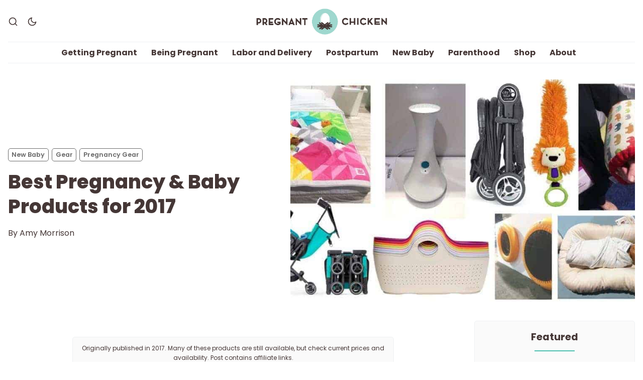

--- FILE ---
content_type: text/html; charset=utf-8
request_url: https://pregnantchicken.com/best-pregnancy-baby-products-2017/
body_size: 20442
content:
<!DOCTYPE html>
<html lang="en" data-color-scheme="light">
  <head>
    <meta charset="utf-8">
    <meta http-equiv="X-UA-Compatible" content="IE=edge">

    <title>Best Pregnancy &amp; Baby Products for 2017</title>

    <meta name="HandheldFriendly" content="True" />
    <meta name="viewport" content="width=device-width, initial-scale=1.0" />

    <link rel="manifest" href="/assets/manifest.webmanifest?v=282678ea18">
    <meta name="theme-color" content="#15171A">
    <link rel="apple-touch-icon" href="/assets/icon-192x192.png?v=282678ea18">

    <link rel="preload" href="/assets/dist/app.min.js?v=282678ea18" as="script">
    <link rel="preload" href="/assets/dist/app.min.css?v=282678ea18" as="style">

    <link rel="preload stylesheet" href="https://fonts.googleapis.com/css2?family=Poppins:ital,wght@0,400;0,600;0,700;0,800;1,400;1,600;1,700;1,800&display=swap" as="font" onload="this.onload=null;this.rel='stylesheet'">
    <link rel="preload stylesheet" href="https://fonts.googleapis.com/css2?family=Open+Sans:ital,wght@0,400;0,600;1,400;1,600&display=swap" as="font" onload="this.onload=null;this.rel='stylesheet'">

    <noscript>
      <link rel="stylesheet" href="https://fonts.googleapis.com/css2?family=Poppins:ital,wght@0,400;0,600;0,700;0,800;1,400;1,600;1,700;1,800&display=swap">
      <link rel="stylesheet" href="https://fonts.googleapis.com/css2?family=Open+Sans:ital,wght@0,400;0,600;1,400;1,600&display=swap">
    </noscript>

    <script>
  // ===============
  // Basic Config
  // ===============
  let config = {
    /* Replace it with your domain: ghost_host: 'https://yoursite.domain' */
    ghost_url: 'https://pregnantchicken.com',

    /* Settings > Integrations > New Custom Integration. Copy Key. Replace ghost_key below. */
    ghost_key: '035c963ee0d0d5f2c2461a25f5',

    /* Ghost version: v4 or v3 */
    ghost_version: 'v5',

    /* Default Color Scheme. Values: preference(detects user setting), light, dark. */
    color_scheme_default: 'light',

    /* Enable Progress Bar for posts */
    enable_progress_bar: true,

    /* Enable lightbox for post images */
    enable_image_lightbox: true,

    /* Enable Scroll Top Button */
    enable_scroll_top: true,

    /* Enable hyphens */
    enable_hyphens: false,

    /* Enable PWA - Progressive Web App */
    enable_pwa: false,

    /* Replace 'biron-demo' with your disqus account shortname */
    disqus_shortname: '',

    /* Open external links in posts in a new tab */
    open_links_in_new_tab: false
  }

  // =========================
  // Dark/Light Theme Handling
  // =========================
  let preferredTheme;
  if (config.color_scheme_default === 'preference') {
    const preferredColorScheme = (window.matchMedia && window.matchMedia('(prefers-color-scheme: dark)').matches) ? 'dark' : 'light';
    preferredTheme = localStorage.getItem('USER_COLOR_SCHEME') || preferredColorScheme;
  } else {
    preferredTheme = localStorage.getItem('USER_COLOR_SCHEME') || config.color_scheme_default;
  }
  document.documentElement.setAttribute("data-color-scheme", preferredTheme);

  // =========================
  // Set Hyphens property
  // =========================
  const root = document.documentElement;
  if (config.enable_hyphens) {
    root.style.setProperty('--global-hyphens', 'auto')
  }

  // ===============================
  // Global values used in the theme
  // ===============================
  const global = {
    pagination_current_page: parseInt(``),
    pagination_next_page: parseInt(``),
    pagination_next_page_link: '',
    pagination_max_pages: parseInt(''),
    pagination_posts_per_page: parseInt('10'),
  }
</script>

    <link rel="stylesheet" type="text/css" href="/assets/dist/app.min.css?v=282678ea18" />

    <script async defer src="/assets/dist/app.min.js?v=282678ea18"></script>

    <!--cssential--><style></style><!--/cssential-->

    <meta name="description" content="A sneak peek at the best baby &amp; pregnancy products for 2017. From breastfeeding &#x27;water wings&#x27; to compact strollers, some of this gear will blow your mind.">
    <link rel="icon" href="https://pregnantchicken.com/content/images/size/w256h256/2021/06/favicon.png" type="image/png">
    <link rel="canonical" href="https://pregnantchicken.com/best-pregnancy-baby-products-2017/">
    <meta name="referrer" content="no-referrer-when-downgrade">
    
    <meta property="og:site_name" content="Pregnant Chicken">
    <meta property="og:type" content="article">
    <meta property="og:title" content="Best Pregnancy &amp; Baby Products for 2017">
    <meta property="og:description" content="A sneak peek at the best baby &amp; pregnancy products for 2017. From breastfeeding &#x27;water wings&#x27; to compact strollers, some of this gear will blow your mind.">
    <meta property="og:url" content="https://pregnantchicken.com/best-pregnancy-baby-products-2017/">
    <meta property="og:image" content="https://pregnantchicken.com/content/images/v2/2016/11/Best-Baby_Pregnancy-2017.jpg">
    <meta property="article:published_time" content="2016-12-06T18:36:03.000Z">
    <meta property="article:modified_time" content="2026-01-14T12:28:21.000Z">
    <meta property="article:tag" content="New Baby">
    <meta property="article:tag" content="Gear">
    <meta property="article:tag" content="Pregnancy Gear">
    <meta property="article:tag" content="Being Pregnant">
    
    <meta property="article:publisher" content="https://www.facebook.com/pregnantchicken">
    <meta property="article:author" content="https://www.facebook.com/pregnantchicken">
    <meta name="twitter:card" content="summary_large_image">
    <meta name="twitter:title" content="Best Pregnancy &amp; Baby Products for 2017">
    <meta name="twitter:description" content="A sneak peek at the best baby &amp; pregnancy products for 2017. From breastfeeding &#x27;water wings&#x27; to compact strollers, some of this gear will blow your mind.">
    <meta name="twitter:url" content="https://pregnantchicken.com/best-pregnancy-baby-products-2017/">
    <meta name="twitter:image" content="https://pregnantchicken.com/content/images/v2/2016/11/Best-Baby_Pregnancy-2017.jpg">
    <meta name="twitter:label1" content="Written by">
    <meta name="twitter:data1" content="Amy Morrison">
    <meta name="twitter:label2" content="Filed under">
    <meta name="twitter:data2" content="New Baby, Gear, Pregnancy Gear, Being Pregnant">
    <meta name="twitter:creator" content="@pregnantchicken">
    <meta property="og:image:width" content="1024">
    <meta property="og:image:height" content="536">
    
    <script type="application/ld+json">
{
    "@context": "https://schema.org",
    "@type": "Article",
    "publisher": {
        "@type": "Organization",
        "name": "Pregnant Chicken",
        "url": "https://pregnantchicken.com/",
        "logo": {
            "@type": "ImageObject",
            "url": "https://pregnantchicken.com/content/images/2021/05/pc-logo.png"
        }
    },
    "author": {
        "@type": "Person",
        "name": "Amy Morrison",
        "image": {
            "@type": "ImageObject",
            "url": "https://pregnantchicken.com/content/images/2021/05/PC-Logo.png",
            "width": 524,
            "height": 525
        },
        "url": "https://pregnantchicken.com/author/amy-morrison/",
        "sameAs": [
            "https://pregnantchicken.com",
            "https://www.facebook.com/pregnantchicken",
            "https://x.com/pregnantchicken"
        ]
    },
    "headline": "Best Pregnancy &amp; Baby Products for 2017",
    "url": "https://pregnantchicken.com/best-pregnancy-baby-products-2017/",
    "datePublished": "2016-12-06T18:36:03.000Z",
    "dateModified": "2026-01-14T12:28:21.000Z",
    "image": {
        "@type": "ImageObject",
        "url": "https://pregnantchicken.com/content/images/v2/2016/11/Best-Baby_Pregnancy-2017.jpg",
        "width": 1024,
        "height": 536
    },
    "keywords": "New Baby, Gear, Pregnancy Gear, Being Pregnant",
    "description": "\n\nOriginally published in 2017. Many of these products are still available, but check current prices and availability. Post contains affiliate links.\n\n\n\nWell, it’s that time of year again when I pack up my flat iron and head to Vegas for the ABC Kids Expo.\n\nThe whole crew went and saw a ton of great pregnancy and baby products, but here are the items that really stood out for us this year!\n\n\naden + anais Disney Swaddlers\n\nI have to admit that when I heard “Disney Swaddlers” I thought they would ",
    "mainEntityOfPage": "https://pregnantchicken.com/best-pregnancy-baby-products-2017/"
}
    </script>

    <meta name="generator" content="Ghost 6.9">
    <link rel="alternate" type="application/rss+xml" title="Pregnant Chicken" href="https://pregnantchicken.com/rss/">
    <script defer src="https://cdn.jsdelivr.net/ghost/portal@~2.56/umd/portal.min.js" data-i18n="true" data-ghost="https://pregnantchicken.com/" data-key="43b863bc228548d095ee52cc27" data-api="https://pregnantchicken.com/ghost/api/content/" data-locale="en" crossorigin="anonymous"></script><style id="gh-members-styles">.gh-post-upgrade-cta-content,
.gh-post-upgrade-cta {
    display: flex;
    flex-direction: column;
    align-items: center;
    font-family: -apple-system, BlinkMacSystemFont, 'Segoe UI', Roboto, Oxygen, Ubuntu, Cantarell, 'Open Sans', 'Helvetica Neue', sans-serif;
    text-align: center;
    width: 100%;
    color: #ffffff;
    font-size: 16px;
}

.gh-post-upgrade-cta-content {
    border-radius: 8px;
    padding: 40px 4vw;
}

.gh-post-upgrade-cta h2 {
    color: #ffffff;
    font-size: 28px;
    letter-spacing: -0.2px;
    margin: 0;
    padding: 0;
}

.gh-post-upgrade-cta p {
    margin: 20px 0 0;
    padding: 0;
}

.gh-post-upgrade-cta small {
    font-size: 16px;
    letter-spacing: -0.2px;
}

.gh-post-upgrade-cta a {
    color: #ffffff;
    cursor: pointer;
    font-weight: 500;
    box-shadow: none;
    text-decoration: underline;
}

.gh-post-upgrade-cta a:hover {
    color: #ffffff;
    opacity: 0.8;
    box-shadow: none;
    text-decoration: underline;
}

.gh-post-upgrade-cta a.gh-btn {
    display: block;
    background: #ffffff;
    text-decoration: none;
    margin: 28px 0 0;
    padding: 8px 18px;
    border-radius: 4px;
    font-size: 16px;
    font-weight: 600;
}

.gh-post-upgrade-cta a.gh-btn:hover {
    opacity: 0.92;
}</style>
    <script defer src="https://cdn.jsdelivr.net/ghost/sodo-search@~1.8/umd/sodo-search.min.js" data-key="43b863bc228548d095ee52cc27" data-styles="https://cdn.jsdelivr.net/ghost/sodo-search@~1.8/umd/main.css" data-sodo-search="https://pregnantchicken.com/" data-locale="en" crossorigin="anonymous"></script>
    
    <link href="https://pregnantchicken.com/webmentions/receive/" rel="webmention">
    <script defer src="/public/cards.min.js?v=282678ea18"></script>
    <link rel="stylesheet" type="text/css" href="/public/cards.min.css?v=282678ea18">
    <script defer src="/public/member-attribution.min.js?v=282678ea18"></script><style>:root {--ghost-accent-color: #15171A;}</style>
    <!-- Global site tag (gtag.js) - Google Analytics -->
<script async src="https://www.googletagmanager.com/gtag/js?id=G-L1XW9Z8KT8"></script>
<script>
 window.dataLayer = window.dataLayer || [];
 function gtag(){dataLayer.push(arguments);}
 gtag('js', new Date());

 gtag('config', 'UA-13131801-3');
 gtag('config', 'G-L1XW9Z8KT8');
</script>
<script src="//assets.pinterest.com/js/pinit.js" type="text/javascript" async defer data-pin-hover="true"></script>
<script data-no-optimize="1" data-cfasync="false">
(function(w, d) {
 w.adthrive = w.adthrive || {};
 w.adthrive.cmd = w.
 adthrive.cmd || [];
 w.adthrive.plugin = 'adthrive-ads-manual';
 w.adthrive.host = 'ads.adthrive.com';var s = d.createElement('script');
 s.async = true;
 s.referrerpolicy='no-referrer-when-downgrade';
 s.src = 'https://' + w.adthrive.host + '/sites/591f6197969dbe7cceabb214/ads.min.js?referrer=' + w.encodeURIComponent(w.location.href) + '&cb=' + (Math.floor(Math.random() * 100) + 1);
 var n = d.getElementsByTagName('script')[0];
 n.parentNode.insertBefore(s, n);
})(window, document);
</script>
<script defer data-domain="pregnantchicken.com" src="https://plausible.io/js/script.file-downloads.js"></script>
<script>window.plausible = window.plausible || function() { (window.plausible.q = window.plausible.q || []).push(arguments) }</script>
<script type="text/javascript"  src="https://apiv2.popupsmart.com/api/Bundle/375244" async></script>
<meta name="robots" content="max-image-preview:large">
<!-- MailerLite Universal -->
<script>
    (function(w,d,e,u,f,l,n){w[f]=w[f]||function(){(w[f].q=w[f].q||[])
    .push(arguments);},l=d.createElement(e),l.async=1,l.src=u,
    n=d.getElementsByTagName(e)[0],n.parentNode.insertBefore(l,n);})
    (window,document,'script','https://assets.mailerlite.com/js/universal.js','ml');
    ml('account', '258066');
</script>
<!-- End MailerLite Universal -->
<!-- Shopstyle Universal -->
<script type="96578ba9fc2f64b335f46a50-text/javascript">
!function(f,b,e,v,n,t,s){if(f.fbq)return;n=f.fbq=function(){n.callMethod?
n.callMethod.apply(n,arguments):n.queue.push(arguments)};if(!f._fbq)f._fbq=n;
n.push=n;n.loaded=!0;n.version='2.0';n.queue=[];t=b.createElement(e);t.async=!0;
t.src=v;s=b.getElementsByTagName(e)[0];s.parentNode.insertBefore(t,s)}(window,
document,'script','https://connect.facebook.net/en_US/fbevents.js');
fbq('init', '822479197856651'); // Insert your pixel ID here.
fbq('track', 'PageView');
</script>
<noscript><img height="1" width="1" style="display:none"
src="https://www.facebook.com/tr?id=822479197856651&ev=PageView&noscript=1"
/></noscript>
<script
      async
      type="text/javascript"
      src="https://ssc.shopstyle.com/collective.min.js"
      data-sc-apikey="uid4704-23086948-83"></script>
<!-- End Shopstyle Universal -->
<script>
"use strict";(async(e,t)=>{if(location.search.indexOf("no-slick")>=0){return}let o;const c=()=>performance.now();let a=window.$slickBoot=window.$slickBoot||{};a.rt=e;a._es=c();a.ev="2.0.1";a.l=async(e,t)=>{try{let a=0;if(!o&&"caches"in self){o=await caches.open("slickstream-code")}if(o){let n=await o.match(e);if(!n){a=c();await o.add(e);n=await o.match(e);if(n&&!n.ok){n=undefined;o.delete(e)}}if(n){const e=n.headers.get("x-slickstream-consent");return{t:a,d:t?await n.blob():await n.json(),c:e||"na"}}}}catch(e){console.log(e)}return{}};const n=e=>new Request(e,{cache:"no-store"});if(!a.d||a.d.bestBy<Date.now()){const o=n(`${e}/d/page-boot-data?site=${t}&url=${encodeURIComponent(location.href.split("#")[0])}`);let{t:s,d:i,c:d}=await a.l(o);if(i){if(i.bestBy<Date.now()){i=undefined}else if(s){a._bd=s;a.c=d}}if(!i){a._bd=c();const e=await fetch(o);const t=e.headers.get("x-slickstream-consent");a.c=t||"na";i=await e.json()}if(i){a.d=i;a.s="embed"}}if(a.d){let e=a.d.bootUrl;const{t:t,d:o}=await a.l(n(e),true);if(o){a.bo=e=URL.createObjectURL(o);if(t){a._bf=t}}else{a._bf=c()}const s=document.createElement("script");s.src=e;document.head.appendChild(s)}else{console.log("[Slick] Boot failed")}})
("https://app.slickstream.com","B4A3SEJU");
</script>
<script>
document.addEventListener("DOMContentLoaded", function() {
    // Select all <img> elements on the page
    var images = document.querySelectorAll('img');

    // Loop through all <img> elements
    images.forEach(function(image) {
        // Check if the src starts with "https://tags.rd.linksynergy.com/cs"
        if (image.src.startsWith("https://tags.rd.linksynergy.com/cs")) {
            // Hide the image by setting display to none
            image.style.display = 'none';
        }
    });
});
</script>
<!-- Microsoft Clarity -->
<script type="text/javascript">
    (function(c,l,a,r,i,t,y){
        c[a]=c[a]||function(){(c[a].q=c[a].q||[]).push(arguments)};
        t=l.createElement(r);t.async=1;t.src="https://www.clarity.ms/tag/"+i;
        y=l.getElementsByTagName(r)[0];y.parentNode.insertBefore(t,y);
    })(window, document, "clarity", "script", "purucuwb13");
</script>
<!-- End Microsoft Clarity -->
    <!-- Google Tag Manager -->
    <script>(function(w,d,s,l,i){w[l]=w[l]||[];w[l].push({'gtm.start':
    new Date().getTime(),event:'gtm.js'});var f=d.getElementsByTagName(s)[0],
    j=d.createElement(s),dl=l!='dataLayer'?'&l='+l:'';j.async=true;j.src=
    'https://www.googletagmanager.com/gtm.js?id='+i+dl;f.parentNode.insertBefore(j,f);
    })(window,document,'script','dataLayer','GTM-56HJXHM');</script>
    <!-- End Google Tag Manager -->
  </head>
  <body class="post-template tag-new-baby tag-gear tag-pregnancy-gear tag-being-pregnant">
    <!-- Google Tag Manager (noscript) -->
      <noscript><iframe src="https://www.googletagmanager.com/ns.html?id=GTM-56HJXHM"
      height="0" width="0" style="display:none;visibility:hidden"></iframe></noscript>
    <!-- End Google Tag Manager (noscript) -->
    <div class="search" id="search">
  <div class="search__header">
    <div id="search-root"></div>
    <a tabindex="0" class="search--close" id="search-close">
      <i class="icon icon-x icon--lg">
  <svg class="icon__svg">
    <use xlink:href="/assets/icons/feather-sprite.svg?v=282678ea18#x"></use>
  </svg>
</i>    </a>
  </div>
</div>

<script>!function(e){function r(r){for(var n,a,i=r[0],c=r[1],l=r[2],s=0,p=[];s<i.length;s++)a=i[s],Object.prototype.hasOwnProperty.call(o,a)&&o[a]&&p.push(o[a][0]),o[a]=0;for(n in c)Object.prototype.hasOwnProperty.call(c,n)&&(e[n]=c[n]);for(f&&f(r);p.length;)p.shift()();return u.push.apply(u,l||[]),t()}function t(){for(var e,r=0;r<u.length;r++){for(var t=u[r],n=!0,i=1;i<t.length;i++){var c=t[i];0!==o[c]&&(n=!1)}n&&(u.splice(r--,1),e=a(a.s=t[0]))}return e}var n={},o={1:0},u=[];function a(r){if(n[r])return n[r].exports;var t=n[r]={i:r,l:!1,exports:{}};return e[r].call(t.exports,t,t.exports,a),t.l=!0,t.exports}a.e=function(e){var r=[],t=o[e];if(0!==t)if(t)r.push(t[2]);else{var n=new Promise(function(r,n){t=o[e]=[r,n]});r.push(t[2]=n);var u,i=document.createElement("script");i.charset="utf-8",i.timeout=120,a.nc&&i.setAttribute("nonce",a.nc),i.src=function(e){return a.p+"static/js/"+({}[e]||e)+".chunk.js"}(e);var c=new Error;u=function(r){i.onerror=i.onload=null,clearTimeout(l);var t=o[e];if(0!==t){if(t){var n=r&&("load"===r.type?"missing":r.type),u=r&&r.target&&r.target.src;c.message="Loading chunk "+e+" failed.\n("+n+": "+u+")",c.name="ChunkLoadError",c.type=n,c.request=u,t[1](c)}o[e]=void 0}};var l=setTimeout(function(){u({type:"timeout",target:i})},12e4);i.onerror=i.onload=u,document.head.appendChild(i)}return Promise.all(r)},a.m=e,a.c=n,a.d=function(e,r,t){a.o(e,r)||Object.defineProperty(e,r,{enumerable:!0,get:t})},a.r=function(e){"undefined"!=typeof Symbol&&Symbol.toStringTag&&Object.defineProperty(e,Symbol.toStringTag,{value:"Module"}),Object.defineProperty(e,"__esModule",{value:!0})},a.t=function(e,r){if(1&r&&(e=a(e)),8&r)return e;if(4&r&&"object"==typeof e&&e&&e.__esModule)return e;var t=Object.create(null);if(a.r(t),Object.defineProperty(t,"default",{enumerable:!0,value:e}),2&r&&"string"!=typeof e)for(var n in e)a.d(t,n,function(r){return e[r]}.bind(null,n));return t},a.n=function(e){var r=e&&e.__esModule?function(){return e.default}:function(){return e};return a.d(r,"a",r),r},a.o=function(e,r){return Object.prototype.hasOwnProperty.call(e,r)},a.p="/",a.oe=function(e){throw console.error(e),e};var i=this["webpackJsonpcom-pregnantchicken-v3-search-web"]=this["webpackJsonpcom-pregnantchicken-v3-search-web"]||[],c=i.push.bind(i);i.push=r,i=i.slice();for(var l=0;l<i.length;l++)r(i[l]);var f=c;t()}([]);</script>
<script src="/app/search/static/js/2.chunk.js"></script>
<script src="/app/search/static/js/main.chunk.js"></script>

    <div class="menu" id="menu">
  <div class="container-fluid">
    <div class="row">
      <div class="col-xs-12 is-flex end-xs">
        <button tabindex="0" class="menu--close" id="menu-close">
          <i class="icon icon-x icon--lg">
  <svg class="icon__svg">
    <use xlink:href="/assets/icons/feather-sprite.svg?v=282678ea18#x"></use>
  </svg>
</i>        </button>
      </div>
      <div class="col-xs-12">
        <div class="menu__main">
          <ul class="nav">
    <li class="nav-getting-pregnant"><a href="https://pregnantchicken.com/getting-pregnant/">Getting Pregnant</a></li>
    <li class="nav-being-pregnant"><a href="https://pregnantchicken.com/being-pregnant/">Being Pregnant</a></li>
    <li class="nav-labor-and-delivery"><a href="https://pregnantchicken.com/labor-and-delivery/">Labor and Delivery</a></li>
    <li class="nav-postpartum"><a href="https://pregnantchicken.com/postpartum/">Postpartum</a></li>
    <li class="nav-new-baby"><a href="https://pregnantchicken.com/new-baby/">New Baby</a></li>
    <li class="nav-parenthood"><a href="https://pregnantchicken.com/parenthood/">Parenthood</a></li>
    <li class="nav-shop"><a href="https://shop.pregnantchicken.com/en-ca/">Shop</a></li>
    <li class="nav-about"><a href="https://pregnantchicken.com/about-us/">About</a></li>
</ul>

        </div>
        <div class="menu__secondary">
          <div class="social-links">
  <a class="social-links__item facebook"
     href="https://www.facebook.com/pregnantchicken" target="_blank" title="Facebook"
     aria-label="Facebook" rel="noreferrer">
    <i class="icon icon-facebook">
  <svg class="icon__svg">
    <use xlink:href="/assets/icons/feather-sprite.svg?v=282678ea18#facebook"></use>
  </svg>
</i>    <p>Facebook</p>
  </a>


  <a class="social-links__item instagram"
     href="https://www.instagram.com/pregnantchicken/" target="_blank" title="Instagram"
     aria-label="Instagram" rel="noreferrer">
    <i class="icon icon-instagram">
  <svg class="icon__svg">
    <use xlink:href="/assets/icons/feather-sprite.svg?v=282678ea18#instagram"></use>
  </svg>
</i>    <p>Instagram</p>
  </a>
  <a class="social-links__item pinterest"
     href="https://www.pinterest.com/pregnantchicken/" target="_blank" title="Pinterest"
     aria-label="Pinterest" rel="noreferrer">
    <i class="icon icon-pinterest">
  <svg class="icon__svg">
    <use xlink:href="/assets/icons/feather-sprite.svg?v=282678ea18#pinterest"></use>
  </svg>
</i>    <p>Pinterest</p>
  </a>

  <a class="social-links__item youtube"
     href="https://www.youtube.com/user/pregnantchicken1" target="_blank" title="Youtube"
     aria-label="Youtube" rel="noreferrer">
    <i class="icon icon-youtube">
  <svg class="icon__svg">
    <use xlink:href="/assets/icons/feather-sprite.svg?v=282678ea18#youtube"></use>
  </svg>
</i>    <p>YouTube</p>
  </a>


  <a class="social-links__item rss"
     href="/rss/" target="_blank" title="rss"
     aria-label="rss" rel="noreferrer">
    <i class="icon icon-rss">
  <svg class="icon__svg">
    <use xlink:href="/assets/icons/feather-sprite.svg?v=282678ea18#rss"></use>
  </svg>
</i>    <p>RSS link</p>
  </a>

</div>
        </div>

        <div class="dark-mode-mobile-menu">
          <div class="header__theme">
            <a class="header__theme--toggle theme-dark" href="#"
              title="Dark Theme" aria-label="Dark Theme">
              <i class="icon icon-moon icon--sm">
  <svg class="icon__svg">
    <use xlink:href="/assets/icons/feather-sprite.svg?v=282678ea18#moon"></use>
  </svg>
</i>            </a>
            <a class="header__theme--toggle theme-light" href="#"
              title="Light Theme" aria-label="Light Theme">
              <i class="icon icon-sun icon--sm">
  <svg class="icon__svg">
    <use xlink:href="/assets/icons/feather-sprite.svg?v=282678ea18#sun"></use>
  </svg>
</i>            </a>
          </div>
        </div>




      </div>
    </div>
  </div>
</div>
      <header class="header">
  <div id="progress"></div>
  <div class="header__top">
    <div class="container-fluid wrapper">
      <div class="row">
        <div class="col-xs-3 col-md-4 middle-xs is-flex">
          <div class="header__search">
            <a class="header__search--open" id="search-open" href="#" tabindex="0"
               title="Search" aria-label="Search">
              <i class="icon icon-search icon--sm">
  <svg class="icon__svg">
    <use xlink:href="/assets/icons/feather-sprite.svg?v=282678ea18#search"></use>
  </svg>
</i>            </a>
          </div>

          <div class="header__theme">
            <a class="header__theme--toggle desktop theme-dark" href="#"
              title="Dark Theme" aria-label="Dark Theme">
              <i class="icon icon-moon icon--sm">
  <svg class="icon__svg">
    <use xlink:href="/assets/icons/feather-sprite.svg?v=282678ea18#moon"></use>
  </svg>
</i>            </a>
            <a class="header__theme--toggle desktop theme-light" href="#"
              title="Light Theme" aria-label="Light Theme">
              <i class="icon icon-sun icon--sm">
  <svg class="icon__svg">
    <use xlink:href="/assets/icons/feather-sprite.svg?v=282678ea18#sun"></use>
  </svg>
</i>            </a>
          </div>
        </div>

        <div class="col-xs-6 col-md-4 center-xs">
          <div class="header__brand flex-cc">
            <a href="https://pregnantchicken.com">
                <img class="header__logo" src="https://pregnantchicken.com/content/images/2021/05/pc-logo.png" alt="Pregnant Chicken">
            </a>
          </div>
        </div>

        <div class="col-xs-3 col-md-4 end-xs middle-xs is-flex">

          <button id="menu-open" class="header__menu--open hamburger"
            type="button" title="Menu" aria-label="Menu">
            <span></span>
          </button>
        </div>
      </div>
    </div>
  </div>

  <div class="header__bottom">
    <div class="container-fluid wrapper">
      <div class="row">
        <nav class="col-xs header__nav">
          <ul class="nav">
    <li class="nav-getting-pregnant"><a href="https://pregnantchicken.com/getting-pregnant/">Getting Pregnant</a></li>
    <li class="nav-being-pregnant"><a href="https://pregnantchicken.com/being-pregnant/">Being Pregnant</a></li>
    <li class="nav-labor-and-delivery"><a href="https://pregnantchicken.com/labor-and-delivery/">Labor and Delivery</a></li>
    <li class="nav-postpartum"><a href="https://pregnantchicken.com/postpartum/">Postpartum</a></li>
    <li class="nav-new-baby"><a href="https://pregnantchicken.com/new-baby/">New Baby</a></li>
    <li class="nav-parenthood"><a href="https://pregnantchicken.com/parenthood/">Parenthood</a></li>
    <li class="nav-shop"><a href="https://shop.pregnantchicken.com/en-ca/">Shop</a></li>
    <li class="nav-about"><a href="https://pregnantchicken.com/about-us/">About</a></li>
</ul>

        </nav>
      </div>
    </div>
  </div>
</header>
    <main class="main">
      
<div class="container-fluid wrapper">
  <div class="row">
    <div class="col-xs-12">
      <div class="post-hero">
    <figure class="post-hero__image">
      <img
        class="lazyload"
        data-srcset="/content/images/size/w300/v2/2016/11/Best-Baby_Pregnancy-2017.jpg 300w,
                /content/images/size/w600/v2/2016/11/Best-Baby_Pregnancy-2017.jpg 600w,
                /content/images/size/w1000/v2/2016/11/Best-Baby_Pregnancy-2017.jpg 1000w,
                /content/images/size/w2000/v2/2016/11/Best-Baby_Pregnancy-2017.jpg 2000w"
        data-sizes="(max-width: 800px) 50vw,
                (max-width: 1170px) 60vw,
                1400px"
        data-src="/content/images/size/w2000/v2/2016/11/Best-Baby_Pregnancy-2017.jpg"
        src="/assets/images/img-placeholder-md.jpg?v=282678ea18"
        alt="Best Pregnancy &amp; Baby Products for 2017"
      />
    </figure>
  <div class="post-hero__content">
    <div class="post-hero__header">
          <a class="tag-new-baby post-hero__tag" href="/new-baby/"
          title="New Baby" aria-label="New Babys">New Baby</a>
          <a class="tag-gear post-hero__tag" href="/gear/"
          title="Gear" aria-label="Gears">Gear</a>
          <a class="tag-pregnancy-gear post-hero__tag" href="/pregnancy-gear/"
          title="Pregnancy Gear" aria-label="Pregnancy Gears">Pregnancy Gear</a>
    </div>

    <h1 class="post-hero__title">Best Pregnancy &amp; Baby Products for 2017</h1>

    <div class="post-hero__details">
      <div class="post-hero__info">
        <div class="post-hero__author-names">
          By
            <a href="/author/amy-morrison/">Amy Morrison</a>
        </div>
      </div>
    </div>
  </div>
</div>    </div>
    <div class="col-xs-12 col-lg-8 col-xl-9">
      <article class="post tag-new-baby tag-gear tag-pregnancy-gear tag-being-pregnant post-access-public has-sidebar">
          <div class="social-share">
<!-- Go to www.addthis.com/dashboard to customize your tools -->
<div class="addthis_inline_share_toolbox"></div>
</div>


        <div class="post__content">
            
<!--kg-card-begin: html-->
<div class="sponsorship__disclosure">Originally published in 2017. Many of these products are still available, but check current prices and availability. Post contains affiliate links.</div>
<!--kg-card-end: html-->
<p>Well, it’s that time of year again when I pack up my flat iron and head to Vegas for the ABC Kids Expo.</p><p>The whole crew went and saw a ton of great pregnancy and baby products, but here are the items that really stood out for us this year!</p><figure class="kg-card kg-image-card"><img src="https://pregnantchicken.com/content/images/2021/06/adenanais-disney.jpg" class="kg-image" alt="Best Pregnancy &amp; Baby Products for 2017: aden + anais -disney swaddles" loading="lazy" width="800" height="464" srcset="https://pregnantchicken.com/content/images/size/w600/2021/06/adenanais-disney.jpg 600w, https://pregnantchicken.com/content/images/2021/06/adenanais-disney.jpg 800w" sizes="(min-width: 720px) 720px"></figure><h2 id="aden-anais-disney-swaddlers">aden + anais Disney Swaddlers</h2><p>I have to admit that when I heard “Disney Swaddlers” I thought they would be a technicolor nightmare but these swaddlers are understated and gorgeous. The designs are oh-so-tasteful and subtle and full of whimsy.</p><figure class="kg-card kg-image-card"><img src="https://pregnantchicken.com/content/images/2021/06/Gathre.jpg" class="kg-image" alt="Best Pregnancy &amp; Baby Products for 2017: gathre leather playmats" loading="lazy" width="800" height="492" srcset="https://pregnantchicken.com/content/images/size/w600/2021/06/Gathre.jpg 600w, https://pregnantchicken.com/content/images/2021/06/Gathre.jpg 800w" sizes="(min-width: 720px) 720px"></figure><h2 id="gathre-leather-playmats">Gathre Leather Playmats</h2><p>Speaking of tasteful, check out these playmats from Gathre. Once again, when I first heard ‘leather playmat’ I thought of old man western but these couldn’t be further from yeehaw. They come in beautiful colors and are totally practical – sand, grass, food and dirt just slide off these suckers – plus, their packaging is amazing. You’d look like a rockstar giving one of these as a shower gift too. </p><figure class="kg-card kg-image-card"><img src="https://pregnantchicken.com/content/images/2021/06/GB-Pockit-travel-system.jpg" class="kg-image" alt="Best Pregnancy &amp; Baby Products for 2017: gb pockit travel system" loading="lazy" width="800" height="540" srcset="https://pregnantchicken.com/content/images/size/w600/2021/06/GB-Pockit-travel-system.jpg 600w, https://pregnantchicken.com/content/images/2021/06/GB-Pockit-travel-system.jpg 800w" sizes="(min-width: 720px) 720px"></figure><h2 id="gb-pockit-stroller">gb Pockit+ stroller</h2><p>Remember that teeny stroller I did the review on called the <a href="https://pregnantchicken.com/gb-pockit-compact-stroller-review/" rel="noopener">Pockit</a>? Well, they have adapted it so it can accommodate gb and CYBEX infant car seats. Which is super handy if you’re in and out of planes, trains and automobiles! It comes in at $279.95 before you even add the car seat, but if you’re a mover and a shaker, it may be worth the cost. It will be available spring of 2017.</p><figure class="kg-card kg-image-card"><img src="https://pregnantchicken.com/content/images/2021/06/guzziegus-media-console-770x1027.jpg" class="kg-image" alt="Best Pregnancy &amp; Baby Products for 2017: guzzie gus media console for strollers" loading="lazy" width="770" height="1027" srcset="https://pregnantchicken.com/content/images/size/w600/2021/06/guzziegus-media-console-770x1027.jpg 600w, https://pregnantchicken.com/content/images/2021/06/guzziegus-media-console-770x1027.jpg 770w" sizes="(min-width: 720px) 720px"></figure><h2 id="guzzie-guss-media-console">guzzie + Guss Media Console</h2><p>I already knew that these guys made great strollers but I had no idea that they made such great stroller accessories. Now, I know this one will tick a few people off, but let’s face it, there are times when we get by with a little help from our friends, so I was kinda jazzed about this Stroller Media Console. Sure, some days we limit screen time and make organic kale shakes. Other days, we need a giant coffee and a long walk with Wonder Pets playing so we don’t burn the house down. It’s all about balance, right? The console is $40 (your sanity is priceless) and it’s available now.</p><figure class="kg-card kg-image-card"><img src="https://pregnantchicken.com/content/images/2021/06/Hatch-Baby-Listen.jpg" class="kg-image" alt="Best Baby Products of 2017: hatch-baby-listen" loading="lazy" width="638" height="428" srcset="https://pregnantchicken.com/content/images/size/w600/2021/06/Hatch-Baby-Listen.jpg 600w, https://pregnantchicken.com/content/images/2021/06/Hatch-Baby-Listen.jpg 638w"></figure><h2 id="hatch-baby-listen">Hatch Baby Listen</h2><p>Here’s another one that might raise an eyebrow or two but I’ve never seen anything like it and it’s super cool. It’s made by Hatch (they make that <a href="https://pregnantchicken.com/hatch-baby-changing-pad-review/" rel="noopener">cool change pad that I reviewed</a> – they’ve also updated it for this year) and it’s called Baby Listen. It’s an easy-to-use fetal doppler that will listen to your baby’s heartbeat paired with an amazing app (these guys make the best apps). It’s going to be $45 which I thought was pretty doable and available for pre-order in Jan 2017. The super cool thing about it is that you can safely listen to your baby’s heartbeat. This could also cause a lot of panic in some people so know yourself with this stuff, right?</p><figure class="kg-card kg-image-card"><img src="https://pregnantchicken.com/content/images/2021/06/innobaby-bath-scrub.jpg" class="kg-image" alt="innobaby-bath-scrub" loading="lazy" width="800" height="800" srcset="https://pregnantchicken.com/content/images/size/w600/2021/06/innobaby-bath-scrub.jpg 600w, https://pregnantchicken.com/content/images/2021/06/innobaby-bath-scrub.jpg 800w" sizes="(min-width: 720px) 720px"></figure><h2 id="innobaby-bath-scrub">Innobaby Bath Scrub</h2><p>This silicone bath scrub from Innobaby is freakishly soft and won’t get stinky over time because it’s all made of silicone. I thought it would be great to use on cradle crap too. (That’s not a typo – it should be called cradle crap.) It’s going to be $10 and available in January 2017.</p><figure class="kg-card kg-image-card"><img src="https://pregnantchicken.com/content/images/2021/06/sago-tuck-me-in-quilt.jpg" class="kg-image" alt="sago-tuck-me-in-quilt" loading="lazy" width="800" height="800" srcset="https://pregnantchicken.com/content/images/size/w600/2021/06/sago-tuck-me-in-quilt.jpg 600w, https://pregnantchicken.com/content/images/2021/06/sago-tuck-me-in-quilt.jpg 800w" sizes="(min-width: 720px) 720px"></figure><h2 id="sago-mini-tuck-me-in-quilt">Sago Mini Tuck Me In Quilt</h2><p>This isn’t very ‘babyish’ but I still wanted to mention it because it made all of us go, ‘Aawwwwww’. It’s a quilt where your child can tuck his or her stuffed animals to sleep in. Smart, right? The folks that make the brilliant and super popular sago apps are behind this one. Not only is the product amazing, the packaging transforms into a cardboard bed you can play with. These people make me feel like I’m using very little of my brain capabilities. It’s going to be available December 2016.</p><figure class="kg-card kg-image-card"><img src="https://pregnantchicken.com/content/images/2021/06/Lulujo-Babys-First-Year-Blanket.jpg" class="kg-image" alt="lulujo-babys-first-year-blanket" loading="lazy" width="800" height="800" srcset="https://pregnantchicken.com/content/images/size/w600/2021/06/Lulujo-Babys-First-Year-Blanket.jpg 600w, https://pregnantchicken.com/content/images/2021/06/Lulujo-Babys-First-Year-Blanket.jpg 800w" sizes="(min-width: 720px) 720px"></figure><h2 id="lulujo-baby%E2%80%99s-first-year-blanket">Lulujo Baby’s First Year Blanket</h2><p>Okay, now this one is for babies. It’s a gorgeous muslin blanket that comes with 14 coordinating milestones for recording baby’s age from 1 day to 1 year. Hello kick ass photoshoots! There’s an “I Will Move Mountains”, an “Isn’t She Lovely” and a “Loved Beyond Measure” (All three of them made me teary.) They are available November 2016 and will sell for $23.</p><figure class="kg-card kg-image-card"><img src="https://pregnantchicken.com/content/images/2021/06/City-Select-LUX-770x1027.jpg" class="kg-image" alt="city-select-lux" loading="lazy" width="770" height="1027" srcset="https://pregnantchicken.com/content/images/size/w600/2021/06/City-Select-LUX-770x1027.jpg 600w, https://pregnantchicken.com/content/images/2021/06/City-Select-LUX-770x1027.jpg 770w" sizes="(min-width: 720px) 720px"></figure><h2 id="baby-jogger-city-select-lux">Baby Jogger City Select Lux</h2><p>Well, look who’s revamping the City Select?! This super popular stroller will have 20 configurations, new accessories including a jump seat and shopping cart and a 30% smaller fold than the City Select. It’s around $630.</p><figure class="kg-card kg-image-card kg-card-hascaption"><img src="https://pregnantchicken.com/content/images/2021/06/baby-jogger-city-tour-770x1088.jpg" class="kg-image" alt="" loading="lazy" width="770" height="1088" srcset="https://pregnantchicken.com/content/images/size/w600/2021/06/baby-jogger-city-tour-770x1088.jpg 600w, https://pregnantchicken.com/content/images/2021/06/baby-jogger-city-tour-770x1088.jpg 770w" sizes="(min-width: 720px) 720px"><figcaption><span style="white-space: pre-wrap;">I made Claire pretend like she was climbing a mountain. “Sherpa!!!”</span></figcaption></figure><h2 id="baby-jogger-city-tour">Baby Jogger City Tour</h2><p>Baby Jogger also released their really nice compact stroller called the City Tour. It’s lightweight (14lbs), compact but somewhat beefier than an umbrella. It is a traveler’s dream as it can be carried in a backpack that comes with the stroller and it can fit in the overhead compartment of a plane. It’s available now and retails for $200 – I suspect we’ll see a number of them at Disney.</p><figure class="kg-card kg-image-card"><img src="https://pregnantchicken.com/content/images/2021/06/SkipHop-3Stage-Activity-Center-770x1027.jpg" class="kg-image" alt="skiphop-3stage-activity-center" loading="lazy" width="770" height="1027" srcset="https://pregnantchicken.com/content/images/size/w600/2021/06/SkipHop-3Stage-Activity-Center-770x1027.jpg 600w, https://pregnantchicken.com/content/images/2021/06/SkipHop-3Stage-Activity-Center-770x1027.jpg 770w" sizes="(min-width: 720px) 720px"></figure><h2 id="skip-hop-3-stage-activity-center">Skip Hop 3-Stage Activity Center</h2><p>Skip Hop has come out with this fantastic Activity Center that converts from a ‘circle of neglect’, to an activity table for the cruising stage, to a straight up play table. There is nothing more valuable than an activity center your child love, and there’s no bigger pain in the butt than one your child has outgrown. So I love that this one converts to suit the stage your child is in. I also love the palette – it’s not going to be an eyesore in your living room. </p><figure class="kg-card kg-image-card"><img src="https://pregnantchicken.com/content/images/2021/06/Boon-Gleam.jpg" class="kg-image" alt="boon-gleam" loading="lazy" width="800" height="508" srcset="https://pregnantchicken.com/content/images/size/w600/2021/06/Boon-Gleam.jpg 600w, https://pregnantchicken.com/content/images/2021/06/Boon-Gleam.jpg 800w" sizes="(min-width: 720px) 720px"></figure><h2 id="boon-gleam">Boon Gleam</h2><p>This is a brilliant rechargeable night light that projects a sweet starry sky on the ceiling of your child’s room, but wait, you can pick it up and the bottom is a flash light. Great for when your child hits that boogeyman stage. Frankly, I could use one for my night time bathroom trips – my cat still hasn’t figured out that I don’t have night vision and that don’t step on her at 3am on purpose. The Boon Gleam is available in April 2017 and will be $40.</p><figure class="kg-card kg-image-card"><img src="https://pregnantchicken.com/content/images/2021/06/2-in-1-Safety-Trampoloine-pool.jpg" class="kg-image" alt="2-in-1-safety-trampoloine-pool" loading="lazy" width="800" height="949" srcset="https://pregnantchicken.com/content/images/size/w600/2021/06/2-in-1-Safety-Trampoloine-pool.jpg 600w, https://pregnantchicken.com/content/images/2021/06/2-in-1-Safety-Trampoloine-pool.jpg 800w" sizes="(min-width: 720px) 720px"></figure><h2 id="2-in-1-safety-trampoline-and-pool">2-in-1 Safety Trampoline and Pool</h2><p>The Shrunks 2-in-1 Safety Trampoline and Pool is so smart. It can be used as an inflatable pool or flipped over and used as a trampoline. I think it would also be a great spot to park a crawler with a bunch of toys (supervised because you know those little nuts will try to dive out of it) and a future crap and corruption holder for stuffed animals, etc. (I currently have about a billion dollars worth of Legos in an inflatable pool in the basement). I love that the trampoline can be used indoors too – nothing like burning off that cabin fever energy on rainy days. It’s $130 and it’s available now.</p><figure class="kg-card kg-image-card"><img src="https://pregnantchicken.com/content/images/2021/06/nookums-lovie.jpg" class="kg-image" alt="nookums-lovie" loading="lazy" width="800" height="519" srcset="https://pregnantchicken.com/content/images/size/w600/2021/06/nookums-lovie.jpg 600w, https://pregnantchicken.com/content/images/2021/06/nookums-lovie.jpg 800w" sizes="(min-width: 720px) 720px"></figure><h2 id="nookums-lovie-lamb-blankie">Nookums Lovie Lamb Blankie</h2><p>The thing I like about nookums compared to a product like Wubanub is that you can use your own pacifier which is great for kids that are picky about their soother. It can hold a variety of soother brands including MAM, Philips, Avent, NUK, Nuby, Dr. Browns, Munchkin and First Years. Plus, you can add their chillable teether to help soothe gums and boo-boos. They have come out with a Lovie Lamb Blankie version and it’s $17 and available now.</p><figure class="kg-card kg-image-card"><img src="https://pregnantchicken.com/content/images/2021/06/nursie-breastfeeding-pillow.jpg" class="kg-image" alt="nursie-breastfeeding-pillow" loading="lazy" width="800" height="556" srcset="https://pregnantchicken.com/content/images/size/w600/2021/06/nursie-breastfeeding-pillow.jpg 600w, https://pregnantchicken.com/content/images/2021/06/nursie-breastfeeding-pillow.jpg 800w" sizes="(min-width: 720px) 720px"></figure><h2 id="nursie">Nursie</h2><p>I featured these on <a href="https://www.facebook.com/pregnantchicken/photos/a.156196991064581.32408.111779228839691/1373903215960613/?type=3&theater" rel="noopener noreferrer">Facebook</a> when I saw these on Etsy back in June. It’s a nursing pillow that fits over your arm like a water wing but takes up less space than a traditional nursing pillow and the designs are amazing. Not only is this product brilliant, but the woman that invented is really awesome (she even taught a new mom how to sew so she could give her a job) so if you love this idea, buy the original. I have no doubt that bigger companies are going to rip this off and you’ll see knock offs in no time (the big dogs don’t give a shit about patents because that can easily suck your life savings in lawyer fees before you can enforce anything.) Update: Lansinoh bought them (yay, no rip off)</p><figure class="kg-card kg-image-card"><img src="https://pregnantchicken.com/content/images/2021/06/paperclip-diaper-bag.jpg" class="kg-image" alt="paperclip-diaper-bag" loading="lazy" width="800" height="409" srcset="https://pregnantchicken.com/content/images/size/w600/2021/06/paperclip-diaper-bag.jpg 600w, https://pregnantchicken.com/content/images/2021/06/paperclip-diaper-bag.jpg 800w" sizes="(min-width: 720px) 720px"></figure><h2 id="paperclip-life-diaper-bag">Paperclip Life Diaper Bag</h2><p>So this diaper bag has dad’s in mind (it was created by dads) but I would have LOVED to carry this Paperclip Life Diaper Bag around. They have some truly innovative ideas like the removable changing station has sides so your baby isn’t putting his or her hands on something disgusting, each bag has a clear, sturdy pocket insert that you can use as a wet bag and easily remove, and you can wear it cross body, as a backpack or attach it to your stroller. It does have a big price tag ($300) but you are definitely getting what you pay for – they did not skimp on any of the details – but I would argue that this kind of bag would long out live the baby stage.</p><figure class="kg-card kg-image-card kg-card-hascaption"><img src="https://pregnantchicken.com/content/images/2021/06/RealShades.jpg" class="kg-image" alt="" loading="lazy" width="600" height="815" srcset="https://pregnantchicken.com/content/images/2021/06/RealShades.jpg 600w"><figcaption><span style="white-space: pre-wrap;">This little rock star is Emily’s daughter.</span></figcaption></figure><h2 id="real-shades-switch">Real Shades Switch</h2><p>I was really impressed with these guys at Real Shades. Not only do they make incredible sunglasses that are made to fit each stage your child is in (they’ve created five sizes) but they really knocked my socks off with these frames that change color when exposed to UV rays. Not only does it really hit home the don’t-screw-around-with-your-eyes message, but the cool factor is a great way to get kids to wear them. </p><figure class="kg-card kg-image-card"><img src="https://pregnantchicken.com/content/images/2021/06/stasher.jpg" class="kg-image" alt="stasher" loading="lazy" width="800" height="800" srcset="https://pregnantchicken.com/content/images/size/w600/2021/06/stasher.jpg 600w, https://pregnantchicken.com/content/images/2021/06/stasher.jpg 800w" sizes="(min-width: 720px) 720px"></figure><h2 id="stasher">Stasher</h2><p>These are very cool silicone storage bags that just came out a few months ago and they are the first (and only) self-sealing, air tight, non-plastic bag in the world. You can store wet onesies, hold snacks, or store, freeze and boil baby food in them. They are really something else. One Stasher can replace hundreds of disposable plastic bags, so you can save money while you’re saving the planet. They range from $10 – $12 and are available now.</p><figure class="kg-card kg-image-card"><img src="https://pregnantchicken.com/content/images/2021/06/Dapple-laundry-strips.jpg" class="kg-image" alt="dapple-laundry-strips" loading="lazy" width="800" height="558" srcset="https://pregnantchicken.com/content/images/size/w600/2021/06/Dapple-laundry-strips.jpg 600w, https://pregnantchicken.com/content/images/2021/06/Dapple-laundry-strips.jpg 800w" sizes="(min-width: 720px) 720px"></figure><h2 id="dapple-baby-laundry-detergent-strips">Dapple Baby Laundry Detergent Strips</h2><p>So Dapple makes these amazing plant-based, baby-friendly cleaning products and they are coming out with these incredible laundry detergent strips. Just toss one in your top- or front-loading washing machine and you’re good to go. They smell like a million bucks and they are free from parabens, formaldehyde, SLS and SLES, as well as synthetic dyes or fragrances. Plus, how great would they be for travel or just tucking in your diaper bag? They are available now.</p><figure class="kg-card kg-image-card"><img src="https://pregnantchicken.com/content/images/2021/06/sleeperhero.jpg" class="kg-image" alt="sleeperhero" loading="lazy" width="800" height="600" srcset="https://pregnantchicken.com/content/images/size/w600/2021/06/sleeperhero.jpg 600w, https://pregnantchicken.com/content/images/2021/06/sleeperhero.jpg 800w" sizes="(min-width: 720px) 720px"></figure><h2 id="sleeperhero">Sleeperhero</h2><p>Sleeperhero is the answer to your early-rising toddler prayers. This adorable plush doll has a nightlight in the chest that changes from red (stay in bed) to green (time to get up!) and is controlled by a parent-set clock. It’s a variation of the color-changing alarm clock, except this one can be cuddled and if a child wakes in the night he can push the light on the doll for reassurance. I especially love that it comes with a book that tells the story of a boy who has trouble staying in bed all night and how the Sleeperhero comes to help. The whole kit and caboodle is $49.99 and is available now.</p><figure class="kg-card kg-image-card"><img src="https://pregnantchicken.com/content/images/2021/06/yoee-Baby.jpg" class="kg-image" alt="yoee-baby" loading="lazy" width="800" height="554" srcset="https://pregnantchicken.com/content/images/size/w600/2021/06/yoee-Baby.jpg 600w, https://pregnantchicken.com/content/images/2021/06/yoee-Baby.jpg 800w" sizes="(min-width: 720px) 720px"></figure><h2 id="yoee-baby">Yoee Baby</h2><p>This thing looks a little crazy but it’s a really cool concept. A mom came up with the idea after surfing Pinterest for ideas on how to play with a newborn (they don’t really do much) and tickling their face, arms and tummy with a feather duster was one. Her baby LOVED it but she was a little worried about the safety and hygiene of a duster so she came up with the Yoee Baby. The tail is crazy soft and comes with a little animal and silicone teether attached. They are $25, and available now.</p><figure class="kg-card kg-image-card"><img src="https://pregnantchicken.com/content/images/2021/06/Moba-bassinet.jpg" class="kg-image" alt="moba-bassinet" loading="lazy" width="800" height="667" srcset="https://pregnantchicken.com/content/images/size/w600/2021/06/Moba-bassinet.jpg 600w, https://pregnantchicken.com/content/images/2021/06/Moba-bassinet.jpg 800w" sizes="(min-width: 720px) 720px"></figure><h2 id="moba">Moba</h2><p>These cool Moses baskets stopped me in my tracks. Not only are they breathable and eco-friendly, they come in amazing colors and have coordinating cotton blankets! They aren’t cheap – it’s hard to be cost effective when you aren’t ruining the planet – and you’re in about $260 once you add in the basket, sheets and blanket, but I feel like you’d never get rid of it. It can be used for toys, laundry, or storage.</p><h2 id="so-there-you-have-it">So there you have it! </h2><p>There were one or two cool items that had media embargos but I’ll tell you about them once the Scooby Doo secrecy is lifted. It was a great time and we caught up with a lot of old friends and made many new ones.</p><p>I’m still jet lagged and dehydrated though.</p><figure class="kg-card kg-image-card"><img src="https://pregnantchicken.com/content/images/2021/06/ABC-Expo-2016-1.jpg" class="kg-image" alt="Special thanks to Beth from Cheski socks for giving us champagne. She knows her convention hacks. (Front left to right, Emily, Claire, Beth (Cheski), Kelly, and Amy)" loading="lazy" width="800" height="800" srcset="https://pregnantchicken.com/content/images/size/w600/2021/06/ABC-Expo-2016-1.jpg 600w, https://pregnantchicken.com/content/images/2021/06/ABC-Expo-2016-1.jpg 800w" sizes="(min-width: 720px) 720px"></figure><p>Special thanks to Beth from Cheski Socks for giving us champagne – she sure knows a good convention hack. (From left to right, Emily, Claire, Beth (Cheski), Kelly, and Amy)</p><p><strong>Related:</strong> <a href="https://pregnantchicken.com/best-pregnancy-baby-products-2018/">Best Pregnancy &amp; Baby Products for 2018</a></p>
        </div>

          <div class="post-width">
            <hr>
            <div class="comment-wave"><h3>Leave a Comment</h3>
                  <div class="icon__wave">
  <svg class="wave" version="1.1" 
    xmlns="http://www.w3.org/2000/svg" 
    xmlns:xlink="http://www.w3.org/1999/xlink" 
    x="0px" y="0px"
    viewBox="0 0 456.7 39.9" style="enable-background:new 0 0 456.7 39.9;" xml:space="preserve">
    <path class="line" 
      d="M4.2,33.2c0.1-0.1,7-6.9,15.9-13.8C27.7,13.7,38.7,6,47.5,6c7.5,0,14,6.6,20.3,12.9l0.4,0.4
         c6.8,6.9,14.6,14.6,24.6,14.6c9.9,0,17.7-7.8,24.5-14.6l0.5-0.5C124,12.5,130.5,6,137.9,6c7.5,0,13.9,6.5,20.2,12.9l0.4,0.4
         c6.8,6.9,14.6,14.6,24.5,14.6c10,0,17.8-7.8,24.6-14.6l0.5-0.5C214.4,12.5,220.9,6,228.4,6c7.5,0,14,6.5,20.2,12.9l0.4,0.4
         c6.8,6.9,14.5,14.6,24.5,14.6c9.9,0,17.7-7.8,24.5-14.6l0.3-0.3c6.3-6.4,12.9-13,20.5-13c7.5,0,14.1,6.6,20.4,13l0.3,0.3
         c6.8,6.9,14.6,14.6,24.5,14.6c9.9,0,17.6-7.8,24.5-14.6l0.2-0.2C395.1,12.6,401.6,6,409.2,6c8.7,0,19.8,7.7,27.3,13.4
         c8.9,6.8,15.9,13.7,16,13.8"/>
  </svg>
</div>            </div>
            <noscript>You need to enable JavaScript to post and view comments.</noscript>
            <div id="comments-root" data-key="com-pregnantchicken" data-type="post" data-id="14282"></div>
            <script defer="defer" src="https://comments.onyxedge.app/static/js/main.js"></script>
            <hr class="m-t m-b-lg">
          </div>
      </article>
    </div>
    <div class="related-section-mobile">
          <section class="related-posts">
    <div class="container-fluid wrapper">
      <h5 class="section__title">You might also like</h5>
      <div class="icon__wave">
  <svg class="wave" version="1.1" 
    xmlns="http://www.w3.org/2000/svg" 
    xmlns:xlink="http://www.w3.org/1999/xlink" 
    x="0px" y="0px"
    viewBox="0 0 456.7 39.9" style="enable-background:new 0 0 456.7 39.9;" xml:space="preserve">
    <path class="line" 
      d="M4.2,33.2c0.1-0.1,7-6.9,15.9-13.8C27.7,13.7,38.7,6,47.5,6c7.5,0,14,6.6,20.3,12.9l0.4,0.4
         c6.8,6.9,14.6,14.6,24.6,14.6c9.9,0,17.7-7.8,24.5-14.6l0.5-0.5C124,12.5,130.5,6,137.9,6c7.5,0,13.9,6.5,20.2,12.9l0.4,0.4
         c6.8,6.9,14.6,14.6,24.5,14.6c10,0,17.8-7.8,24.6-14.6l0.5-0.5C214.4,12.5,220.9,6,228.4,6c7.5,0,14,6.5,20.2,12.9l0.4,0.4
         c6.8,6.9,14.5,14.6,24.5,14.6c9.9,0,17.7-7.8,24.5-14.6l0.3-0.3c6.3-6.4,12.9-13,20.5-13c7.5,0,14.1,6.6,20.4,13l0.3,0.3
         c6.8,6.9,14.6,14.6,24.5,14.6c9.9,0,17.6-7.8,24.5-14.6l0.2-0.2C395.1,12.6,401.6,6,409.2,6c8.7,0,19.8,7.7,27.3,13.4
         c8.9,6.8,15.9,13.7,16,13.8"/>
  </svg>
</div>      <div class="row">
          <div class="col-xs-6 col-md-6 col-lg-4 post-wrap">
            <div class="post-card col featured">
    <a class="post-card__image" href="/best-baby-travel-products-visiting-family/" title="Best Travel Baby Products for Visiting Family" aria-label="Best Travel Baby Products for Visiting Family">
      <img class="lazyload"
          data-srcset="/content/images/size/w300/2026/01/baby-travel-gear.jpg 300w,
                  /content/images/size/w600/2026/01/baby-travel-gear.jpg 600w,
                  /content/images/size/w1000/2026/01/baby-travel-gear.jpg 1000w,
                  /content/images/size/w2000/2026/01/baby-travel-gear.jpg 2000w"
          data-sizes="(max-width: 1000px) 50vw, 700px"
          data-src="/content/images/size/w1000/2026/01/baby-travel-gear.jpg"
          src="/assets/images/img-placeholder-md.jpg?v=282678ea18"
          alt="Best Travel Baby Products for Visiting Family"
      />
    </a>

  <div class="post-card__content">
    <div class="post-card__header">
            <a class="tag-grandparents post-card__tag" href="/grandparents/"
              title="Grandparents" aria-label="Grandparentss">Grandparents</a>
      <div class="post-card__tag public">members</div>

        <div class="post-card__featured"><i class="icon icon-star icon--sm">
  <svg class="icon__svg">
    <use xlink:href="/assets/icons/feather-sprite.svg?v=282678ea18#star"></use>
  </svg>
</i></div>
    </div>

    <h3 class="post-card__title">
      <a href="/best-baby-travel-products-visiting-family/" title="Best Travel Baby Products for Visiting Family" aria-label="Best Travel Baby Products for Visiting Family">Best Travel Baby Products for Visiting Family</a>
    </h3>

    <div class="post-card__details">

      <div class="post-card__info">
        <div class="post-card__author-names">
          By
            <a href="/author/amy-morrison/">Amy Morrison</a>
        </div>

      </div>
    </div>

  </div>
</div>          </div>
          <div class="col-xs-6 col-md-6 col-lg-4 post-wrap">
            <div class="post-card col">
    <a class="post-card__image" href="/babys-first-valentines-day-gifts/" title="20 Sweet Valentine&#x27;s Day Gifts for Baby&#x27;s First February 14th" aria-label="20 Sweet Valentine&#x27;s Day Gifts for Baby&#x27;s First February 14th">
      <img class="lazyload"
          data-srcset="/content/images/size/w300/2026/01/Valentine-s-Day-Gifts-for-Baby.jpg 300w,
                  /content/images/size/w600/2026/01/Valentine-s-Day-Gifts-for-Baby.jpg 600w,
                  /content/images/size/w1000/2026/01/Valentine-s-Day-Gifts-for-Baby.jpg 1000w,
                  /content/images/size/w2000/2026/01/Valentine-s-Day-Gifts-for-Baby.jpg 2000w"
          data-sizes="(max-width: 1000px) 50vw, 700px"
          data-src="/content/images/size/w1000/2026/01/Valentine-s-Day-Gifts-for-Baby.jpg"
          src="/assets/images/img-placeholder-md.jpg?v=282678ea18"
          alt="20 Sweet Valentine&#x27;s Day Gifts for Baby&#x27;s First February 14th"
      />
    </a>

  <div class="post-card__content">
    <div class="post-card__header">
            <a class="tag-holidays post-card__tag" href="/holidays/"
              title="Holidays" aria-label="Holidayss">Holidays</a>
      <div class="post-card__tag public">members</div>

    </div>

    <h3 class="post-card__title">
      <a href="/babys-first-valentines-day-gifts/" title="20 Sweet Valentine&#x27;s Day Gifts for Baby&#x27;s First February 14th" aria-label="20 Sweet Valentine&#x27;s Day Gifts for Baby&#x27;s First February 14th">20 Sweet Valentine&#x27;s Day Gifts for Baby&#x27;s First February 14th</a>
    </h3>

    <div class="post-card__details">

      <div class="post-card__info">
        <div class="post-card__author-names">
          By
            <a href="/author/amy-morrison/">Amy Morrison</a>
        </div>

      </div>
    </div>

  </div>
</div>          </div>
      </div>
    </div>
  </section>
    </div>
    <div class="col-xs-12 col-lg-4 col-xl-3 has-sidebar">
      <aside class="sidebar">



      <div class="sidebar__section">
        <h5 class="sidebar__title">Featured</h5>
        <div class="icon__wave">
  <svg class="wave" version="1.1" 
    xmlns="http://www.w3.org/2000/svg" 
    xmlns:xlink="http://www.w3.org/1999/xlink" 
    x="0px" y="0px"
    viewBox="0 0 456.7 39.9" style="enable-background:new 0 0 456.7 39.9;" xml:space="preserve">
    <path class="line" 
      d="M4.2,33.2c0.1-0.1,7-6.9,15.9-13.8C27.7,13.7,38.7,6,47.5,6c7.5,0,14,6.6,20.3,12.9l0.4,0.4
         c6.8,6.9,14.6,14.6,24.6,14.6c9.9,0,17.7-7.8,24.5-14.6l0.5-0.5C124,12.5,130.5,6,137.9,6c7.5,0,13.9,6.5,20.2,12.9l0.4,0.4
         c6.8,6.9,14.6,14.6,24.5,14.6c10,0,17.8-7.8,24.6-14.6l0.5-0.5C214.4,12.5,220.9,6,228.4,6c7.5,0,14,6.5,20.2,12.9l0.4,0.4
         c6.8,6.9,14.5,14.6,24.5,14.6c9.9,0,17.7-7.8,24.5-14.6l0.3-0.3c6.3-6.4,12.9-13,20.5-13c7.5,0,14.1,6.6,20.4,13l0.3,0.3
         c6.8,6.9,14.6,14.6,24.5,14.6c9.9,0,17.6-7.8,24.5-14.6l0.2-0.2C395.1,12.6,401.6,6,409.2,6c8.7,0,19.8,7.7,27.3,13.4
         c8.9,6.8,15.9,13.7,16,13.8"/>
  </svg>
</div>          <article class="sidebar__story">
            <h6 class="sidebar__story-title">
              <a href="/best-baby-travel-products-visiting-family/">Best Travel Baby Products for Visiting Family</a>
            </h6>
              <a href="/best-baby-travel-products-visiting-family/" class="sidebar__story-image">
                <img
                  class="lazyload"
                  alt="Best Travel Baby Products for Visiting Family"
                  data-src="/content/images/size/w300/2026/01/baby-travel-gear.jpg"
                  src="/assets/images/img-placeholder-square.jpg?v=282678ea18"
                />
              </a>
          </article>
          <article class="sidebar__story">
            <h6 class="sidebar__story-title">
              <a href="/best-baby-registries/">Best Baby Registries in 2026: How to Maximize Discounts and Simplify Shopping</a>
            </h6>
              <a href="/best-baby-registries/" class="sidebar__story-image">
                <img
                  class="lazyload"
                  alt="Best Baby Registries in 2026: How to Maximize Discounts and Simplify Shopping"
                  data-src="/content/images/size/w300/2025/12/baby-registration-comparison.jpg"
                  src="/assets/images/img-placeholder-square.jpg?v=282678ea18"
                />
              </a>
          </article>
          <article class="sidebar__story">
            <h6 class="sidebar__story-title">
              <a href="/free-baby-stuff-best-places-to-score-freebies-with-no-big-catch/">Best Places to Score Free Baby Stuff: 2025</a>
            </h6>
              <a href="/free-baby-stuff-best-places-to-score-freebies-with-no-big-catch/" class="sidebar__story-image">
                <img
                  class="lazyload"
                  alt="Best Places to Score Free Baby Stuff: 2025"
                  data-src="/content/images/size/w300/2023/02/places-to-find-free-baby-stuff-when-you-re-expecting-a-newborn.jpg"
                  src="/assets/images/img-placeholder-square.jpg?v=282678ea18"
                />
              </a>
          </article>
          <article class="sidebar__story">
            <h6 class="sidebar__story-title">
              <a href="/hospital-bag-what-to-pack/">The Ultimate Hospital Bag Packing Checklist</a>
            </h6>
              <a href="/hospital-bag-what-to-pack/" class="sidebar__story-image">
                <img
                  class="lazyload"
                  alt="The Ultimate Hospital Bag Packing Checklist"
                  data-src="/content/images/size/w300/2022/08/hosptial-bag-list.jpg"
                  src="/assets/images/img-placeholder-square.jpg?v=282678ea18"
                />
              </a>
          </article>
          <article class="sidebar__story">
            <h6 class="sidebar__story-title">
              <a href="/prep-for-baby/">Baby Prep Kit: Everything To Do Before Your Newborn Arrives</a>
            </h6>
              <a href="/prep-for-baby/" class="sidebar__story-image">
                <img
                  class="lazyload"
                  alt="Baby Prep Kit: Everything To Do Before Your Newborn Arrives"
                  data-src="/content/images/size/w300/2022/05/1.png"
                  src="/assets/images/img-placeholder-square.jpg?v=282678ea18"
                />
              </a>
          </article>
      </div>


  <div class="sidebar__section">
    <h5 class="sidebar__title">Popular Topics</h5>
    <div class="icon__wave">
  <svg class="wave" version="1.1" 
    xmlns="http://www.w3.org/2000/svg" 
    xmlns:xlink="http://www.w3.org/1999/xlink" 
    x="0px" y="0px"
    viewBox="0 0 456.7 39.9" style="enable-background:new 0 0 456.7 39.9;" xml:space="preserve">
    <path class="line" 
      d="M4.2,33.2c0.1-0.1,7-6.9,15.9-13.8C27.7,13.7,38.7,6,47.5,6c7.5,0,14,6.6,20.3,12.9l0.4,0.4
         c6.8,6.9,14.6,14.6,24.6,14.6c9.9,0,17.7-7.8,24.5-14.6l0.5-0.5C124,12.5,130.5,6,137.9,6c7.5,0,13.9,6.5,20.2,12.9l0.4,0.4
         c6.8,6.9,14.6,14.6,24.5,14.6c10,0,17.8-7.8,24.6-14.6l0.5-0.5C214.4,12.5,220.9,6,228.4,6c7.5,0,14,6.5,20.2,12.9l0.4,0.4
         c6.8,6.9,14.5,14.6,24.5,14.6c9.9,0,17.7-7.8,24.5-14.6l0.3-0.3c6.3-6.4,12.9-13,20.5-13c7.5,0,14.1,6.6,20.4,13l0.3,0.3
         c6.8,6.9,14.6,14.6,24.5,14.6c9.9,0,17.6-7.8,24.5-14.6l0.2-0.2C395.1,12.6,401.6,6,409.2,6c8.7,0,19.8,7.7,27.3,13.4
         c8.9,6.8,15.9,13.7,16,13.8"/>
  </svg>
</div>        <a class="sidebar__tag" href="/new-baby/" title="New Baby" aria-label="New Baby">
          <h6 class="sidebar__tag-name">New Baby</h6>
        </a>
        <a class="sidebar__tag" href="/being-pregnant/" title="Being Pregnant" aria-label="Being Pregnant">
          <h6 class="sidebar__tag-name">Being Pregnant</h6>
        </a>
        <a class="sidebar__tag" href="/parenthood/" title="Parenthood" aria-label="Parenthood">
          <h6 class="sidebar__tag-name">Parenthood</h6>
        </a>
        <a class="sidebar__tag" href="/new-mom/" title="New Mom" aria-label="New Mom">
          <h6 class="sidebar__tag-name">New Mom</h6>
        </a>
        <a class="sidebar__tag" href="/gear/" title="Gear" aria-label="Gear">
          <h6 class="sidebar__tag-name">Gear</h6>
        </a>
        <a class="sidebar__tag" href="/fun-stuff/" title="Fun Stuff" aria-label="Fun Stuff">
          <h6 class="sidebar__tag-name">Fun Stuff</h6>
        </a>
        <a class="sidebar__tag" href="/prepping/" title="Prepping" aria-label="Prepping">
          <h6 class="sidebar__tag-name">Prepping</h6>
        </a>
        <a class="sidebar__tag" href="/tips-tricks/" title="Tips and Tricks" aria-label="Tips and Tricks">
          <h6 class="sidebar__tag-name">Tips and Tricks</h6>
        </a>
        <a class="sidebar__tag" href="/postpartum/" title="Postpartum" aria-label="Postpartum">
          <h6 class="sidebar__tag-name">Postpartum</h6>
        </a>
        <a class="sidebar__tag" href="/labor-and-delivery/" title="Labor + Delivery" aria-label="Labor + Delivery">
          <h6 class="sidebar__tag-name">Labor + Delivery</h6>
        </a>
    <h6 class="sidebar__tag-name sidebar-button"><a href="/tags/">View All Topics</a></h6>
  </div>

      <div class="sidebar__section">
    <h5 class="sidebar__title">Latest Articles</h5>
    <div class="icon__wave">
  <svg class="wave" version="1.1" 
    xmlns="http://www.w3.org/2000/svg" 
    xmlns:xlink="http://www.w3.org/1999/xlink" 
    x="0px" y="0px"
    viewBox="0 0 456.7 39.9" style="enable-background:new 0 0 456.7 39.9;" xml:space="preserve">
    <path class="line" 
      d="M4.2,33.2c0.1-0.1,7-6.9,15.9-13.8C27.7,13.7,38.7,6,47.5,6c7.5,0,14,6.6,20.3,12.9l0.4,0.4
         c6.8,6.9,14.6,14.6,24.6,14.6c9.9,0,17.7-7.8,24.5-14.6l0.5-0.5C124,12.5,130.5,6,137.9,6c7.5,0,13.9,6.5,20.2,12.9l0.4,0.4
         c6.8,6.9,14.6,14.6,24.5,14.6c10,0,17.8-7.8,24.6-14.6l0.5-0.5C214.4,12.5,220.9,6,228.4,6c7.5,0,14,6.5,20.2,12.9l0.4,0.4
         c6.8,6.9,14.5,14.6,24.5,14.6c9.9,0,17.7-7.8,24.5-14.6l0.3-0.3c6.3-6.4,12.9-13,20.5-13c7.5,0,14.1,6.6,20.4,13l0.3,0.3
         c6.8,6.9,14.6,14.6,24.5,14.6c9.9,0,17.6-7.8,24.5-14.6l0.2-0.2C395.1,12.6,401.6,6,409.2,6c8.7,0,19.8,7.7,27.3,13.4
         c8.9,6.8,15.9,13.7,16,13.8"/>
  </svg>
</div>      <article class="sidebar__story">
        <h6 class="sidebar__story-title">
          <a href="/babys-first-valentines-day-gifts/">20 Sweet Valentine&#x27;s Day Gifts for Baby&#x27;s First February 14th</a>
        </h6>
          <a href="/babys-first-valentines-day-gifts/" class="sidebar__story-image">
            <img
              class="lazyload"
              alt="20 Sweet Valentine&#x27;s Day Gifts for Baby&#x27;s First February 14th"
              data-src="/content/images/size/w300/2026/01/Valentine-s-Day-Gifts-for-Baby.jpg"
              src="/assets/images/img-placeholder-square.jpg?v=282678ea18"
            />
          </a>
      </article>
      <article class="sidebar__story">
        <h6 class="sidebar__story-title">
          <a href="/valentine-notes-for-pregnant-ladies/">Valentine&#x27;s Day Notes for Pregnant Women</a>
        </h6>
          <a href="/valentine-notes-for-pregnant-ladies/" class="sidebar__story-image">
            <img
              class="lazyload"
              alt="Valentine&#x27;s Day Notes for Pregnant Women"
              data-src="/content/images/size/w300/2026/01/You-re-growing-a-human-and-I-can-t-even-grow-a-decent-beard.-You-win-1.jpg"
              src="/assets/images/img-placeholder-square.jpg?v=282678ea18"
            />
          </a>
      </article>
      <article class="sidebar__story">
        <h6 class="sidebar__story-title">
          <a href="/noon-years-eve/">Noon Year&#x27;s Eve: The Stress-Free Way to Celebrate New Year&#x27;s With Young Kids (No Midnight Required)</a>
        </h6>
          <a href="/noon-years-eve/" class="sidebar__story-image">
            <img
              class="lazyload"
              alt="Noon Year&#x27;s Eve: The Stress-Free Way to Celebrate New Year&#x27;s With Young Kids (No Midnight Required)"
              data-src="/content/images/size/w300/2025/12/noon-years-eve.jpg"
              src="/assets/images/img-placeholder-square.jpg?v=282678ea18"
            />
          </a>
      </article>
      <article class="sidebar__story">
        <h6 class="sidebar__story-title">
          <a href="/100-great-gifts-ideas-for-babies-under-one/">Best Baby Gifts Under 1 Year: 40+ Expert-Tested Ideas That Actually Get Used</a>
        </h6>
          <a href="/100-great-gifts-ideas-for-babies-under-one/" class="sidebar__story-image">
            <img
              class="lazyload"
              alt="Best Baby Gifts Under 1 Year: 40+ Expert-Tested Ideas That Actually Get Used"
              data-src="/content/images/size/w300/2025/12/gifts-for-babies-under-one.jpg"
              src="/assets/images/img-placeholder-square.jpg?v=282678ea18"
            />
          </a>
      </article>
      <article class="sidebar__story">
        <h6 class="sidebar__story-title">
          <a href="/toys-kids-actually-play-with/">11 Toys Kids Actually Play With Long After the Holidays (According to Parents)</a>
        </h6>
          <a href="/toys-kids-actually-play-with/" class="sidebar__story-image">
            <img
              class="lazyload"
              alt="11 Toys Kids Actually Play With Long After the Holidays (According to Parents)"
              data-src="/content/images/size/w300/2025/12/long-lasting-play-toys.jpg"
              src="/assets/images/img-placeholder-square.jpg?v=282678ea18"
            />
          </a>
      </article>
  </div>


    <div class="sidebar__section">
    <h5 class="sidebar__title">Popular Articles</h5>
    <div class="icon__wave">
  <svg class="wave" version="1.1" 
    xmlns="http://www.w3.org/2000/svg" 
    xmlns:xlink="http://www.w3.org/1999/xlink" 
    x="0px" y="0px"
    viewBox="0 0 456.7 39.9" style="enable-background:new 0 0 456.7 39.9;" xml:space="preserve">
    <path class="line" 
      d="M4.2,33.2c0.1-0.1,7-6.9,15.9-13.8C27.7,13.7,38.7,6,47.5,6c7.5,0,14,6.6,20.3,12.9l0.4,0.4
         c6.8,6.9,14.6,14.6,24.6,14.6c9.9,0,17.7-7.8,24.5-14.6l0.5-0.5C124,12.5,130.5,6,137.9,6c7.5,0,13.9,6.5,20.2,12.9l0.4,0.4
         c6.8,6.9,14.6,14.6,24.5,14.6c10,0,17.8-7.8,24.6-14.6l0.5-0.5C214.4,12.5,220.9,6,228.4,6c7.5,0,14,6.5,20.2,12.9l0.4,0.4
         c6.8,6.9,14.5,14.6,24.5,14.6c9.9,0,17.7-7.8,24.5-14.6l0.3-0.3c6.3-6.4,12.9-13,20.5-13c7.5,0,14.1,6.6,20.4,13l0.3,0.3
         c6.8,6.9,14.6,14.6,24.5,14.6c9.9,0,17.6-7.8,24.5-14.6l0.2-0.2C395.1,12.6,401.6,6,409.2,6c8.7,0,19.8,7.7,27.3,13.4
         c8.9,6.8,15.9,13.7,16,13.8"/>
  </svg>
</div>      <article class="sidebar__story">
        <h6 class="sidebar__story-title">
          <a href="/100-great-gifts-ideas-for-babies-under-one/">Best Baby Gifts Under 1 Year: 40+ Expert-Tested Ideas That Actually Get Used</a>
        </h6>
          <a href="/100-great-gifts-ideas-for-babies-under-one/" class="sidebar__story-image">
            <img
              class="lazyload"
              alt="Best Baby Gifts Under 1 Year: 40+ Expert-Tested Ideas That Actually Get Used"
              data-src="/content/images/size/w300/2025/12/gifts-for-babies-under-one.jpg"
              src="/assets/images/img-placeholder-square.jpg?v=282678ea18"
            />
          </a>
      </article>
      <article class="sidebar__story">
        <h6 class="sidebar__story-title">
          <a href="/free-baby-stuff-best-places-to-score-freebies-with-no-big-catch/">Best Places to Score Free Baby Stuff: 2025</a>
        </h6>
          <a href="/free-baby-stuff-best-places-to-score-freebies-with-no-big-catch/" class="sidebar__story-image">
            <img
              class="lazyload"
              alt="Best Places to Score Free Baby Stuff: 2025"
              data-src="/content/images/size/w300/2023/02/places-to-find-free-baby-stuff-when-you-re-expecting-a-newborn.jpg"
              src="/assets/images/img-placeholder-square.jpg?v=282678ea18"
            />
          </a>
      </article>
      <article class="sidebar__story">
        <h6 class="sidebar__story-title">
          <a href="/padsicles/">How to Make Padsicles: Easy Instructions for Postpartum Cold Packs</a>
        </h6>
          <a href="/padsicles/" class="sidebar__story-image">
            <img
              class="lazyload"
              alt="How to Make Padsicles: Easy Instructions for Postpartum Cold Packs"
              data-src="/content/images/size/w300/v2/2017/09/padsicles-ingredients.jpg"
              src="/assets/images/img-placeholder-square.jpg?v=282678ea18"
            />
          </a>
      </article>
      <article class="sidebar__story">
        <h6 class="sidebar__story-title">
          <a href="/mockingbird-stroller-review/">Mockingbird Stroller Review - Too Good to Be True?</a>
        </h6>
          <a href="/mockingbird-stroller-review/" class="sidebar__story-image">
            <img
              class="lazyload"
              alt="Mockingbird Stroller Review - Too Good to Be True?"
              data-src="/content/images/size/w300/2022/01/mockingbird-stroller.jpg"
              src="/assets/images/img-placeholder-square.jpg?v=282678ea18"
            />
          </a>
      </article>
      <article class="sidebar__story">
        <h6 class="sidebar__story-title">
          <a href="/your-pregnant-body-20-things/">20 Unexpected Pregnancy Side Effects Nobody Warns You About</a>
        </h6>
          <a href="/your-pregnant-body-20-things/" class="sidebar__story-image">
            <img
              class="lazyload"
              alt="20 Unexpected Pregnancy Side Effects Nobody Warns You About"
              data-src="/content/images/size/w300/v2/2013/02/babies-are-worth-it.jpg"
              src="/assets/images/img-placeholder-square.jpg?v=282678ea18"
            />
          </a>
      </article>
  </div>

</aside>
    </div>
  </div>
</div>

  <div class="related-section-desktop">
  <section class="related-posts">
    <div class="container-fluid wrapper">
      <h5 class="section__title">You might also like</h5>
      <div class="icon__wave">
  <svg class="wave" version="1.1" 
    xmlns="http://www.w3.org/2000/svg" 
    xmlns:xlink="http://www.w3.org/1999/xlink" 
    x="0px" y="0px"
    viewBox="0 0 456.7 39.9" style="enable-background:new 0 0 456.7 39.9;" xml:space="preserve">
    <path class="line" 
      d="M4.2,33.2c0.1-0.1,7-6.9,15.9-13.8C27.7,13.7,38.7,6,47.5,6c7.5,0,14,6.6,20.3,12.9l0.4,0.4
         c6.8,6.9,14.6,14.6,24.6,14.6c9.9,0,17.7-7.8,24.5-14.6l0.5-0.5C124,12.5,130.5,6,137.9,6c7.5,0,13.9,6.5,20.2,12.9l0.4,0.4
         c6.8,6.9,14.6,14.6,24.5,14.6c10,0,17.8-7.8,24.6-14.6l0.5-0.5C214.4,12.5,220.9,6,228.4,6c7.5,0,14,6.5,20.2,12.9l0.4,0.4
         c6.8,6.9,14.5,14.6,24.5,14.6c9.9,0,17.7-7.8,24.5-14.6l0.3-0.3c6.3-6.4,12.9-13,20.5-13c7.5,0,14.1,6.6,20.4,13l0.3,0.3
         c6.8,6.9,14.6,14.6,24.5,14.6c9.9,0,17.6-7.8,24.5-14.6l0.2-0.2C395.1,12.6,401.6,6,409.2,6c8.7,0,19.8,7.7,27.3,13.4
         c8.9,6.8,15.9,13.7,16,13.8"/>
  </svg>
</div>      <div class="row">
          <div class="col-xs-6 col-md-6 col-lg-4 post-wrap">
            <div class="post-card col featured">
    <a class="post-card__image" href="/best-baby-travel-products-visiting-family/" title="Best Travel Baby Products for Visiting Family" aria-label="Best Travel Baby Products for Visiting Family">
      <img class="lazyload"
          data-srcset="/content/images/size/w300/2026/01/baby-travel-gear.jpg 300w,
                  /content/images/size/w600/2026/01/baby-travel-gear.jpg 600w,
                  /content/images/size/w1000/2026/01/baby-travel-gear.jpg 1000w,
                  /content/images/size/w2000/2026/01/baby-travel-gear.jpg 2000w"
          data-sizes="(max-width: 1000px) 50vw, 700px"
          data-src="/content/images/size/w1000/2026/01/baby-travel-gear.jpg"
          src="/assets/images/img-placeholder-md.jpg?v=282678ea18"
          alt="Best Travel Baby Products for Visiting Family"
      />
    </a>

  <div class="post-card__content">
    <div class="post-card__header">
            <a class="tag-grandparents post-card__tag" href="/grandparents/"
              title="Grandparents" aria-label="Grandparentss">Grandparents</a>
      <div class="post-card__tag public">members</div>

        <div class="post-card__featured"><i class="icon icon-star icon--sm">
  <svg class="icon__svg">
    <use xlink:href="/assets/icons/feather-sprite.svg?v=282678ea18#star"></use>
  </svg>
</i></div>
    </div>

    <h3 class="post-card__title">
      <a href="/best-baby-travel-products-visiting-family/" title="Best Travel Baby Products for Visiting Family" aria-label="Best Travel Baby Products for Visiting Family">Best Travel Baby Products for Visiting Family</a>
    </h3>

    <div class="post-card__details">

      <div class="post-card__info">
        <div class="post-card__author-names">
          By
            <a href="/author/amy-morrison/">Amy Morrison</a>
        </div>

      </div>
    </div>

  </div>
</div>          </div>
          <div class="col-xs-6 col-md-6 col-lg-4 post-wrap">
            <div class="post-card col">
    <a class="post-card__image" href="/babys-first-valentines-day-gifts/" title="20 Sweet Valentine&#x27;s Day Gifts for Baby&#x27;s First February 14th" aria-label="20 Sweet Valentine&#x27;s Day Gifts for Baby&#x27;s First February 14th">
      <img class="lazyload"
          data-srcset="/content/images/size/w300/2026/01/Valentine-s-Day-Gifts-for-Baby.jpg 300w,
                  /content/images/size/w600/2026/01/Valentine-s-Day-Gifts-for-Baby.jpg 600w,
                  /content/images/size/w1000/2026/01/Valentine-s-Day-Gifts-for-Baby.jpg 1000w,
                  /content/images/size/w2000/2026/01/Valentine-s-Day-Gifts-for-Baby.jpg 2000w"
          data-sizes="(max-width: 1000px) 50vw, 700px"
          data-src="/content/images/size/w1000/2026/01/Valentine-s-Day-Gifts-for-Baby.jpg"
          src="/assets/images/img-placeholder-md.jpg?v=282678ea18"
          alt="20 Sweet Valentine&#x27;s Day Gifts for Baby&#x27;s First February 14th"
      />
    </a>

  <div class="post-card__content">
    <div class="post-card__header">
            <a class="tag-holidays post-card__tag" href="/holidays/"
              title="Holidays" aria-label="Holidayss">Holidays</a>
      <div class="post-card__tag public">members</div>

    </div>

    <h3 class="post-card__title">
      <a href="/babys-first-valentines-day-gifts/" title="20 Sweet Valentine&#x27;s Day Gifts for Baby&#x27;s First February 14th" aria-label="20 Sweet Valentine&#x27;s Day Gifts for Baby&#x27;s First February 14th">20 Sweet Valentine&#x27;s Day Gifts for Baby&#x27;s First February 14th</a>
    </h3>

    <div class="post-card__details">

      <div class="post-card__info">
        <div class="post-card__author-names">
          By
            <a href="/author/amy-morrison/">Amy Morrison</a>
        </div>

      </div>
    </div>

  </div>
</div>          </div>
      </div>
    </div>
  </section>
</div>

    </main>

      <footer class="footer">
  <div class="container-fluid wrapper">
    <div class="footer__top">
      <div class="row">
        <div class="other col-xs-12 col-md-3">
          <h5 class="m-b-sm">Links</h5>
          <a href="/about-us/"> About Us</a>
          <a href="/contact/">Contact Us</a>
          <a href="/media/">Media and PR</a>
          <a href="/pregnancy-calendar/">Pregnancy Calendar</a>
          <a href="https://shop.pregnantchicken.com/en-ca/">Shop</a>
          <a href="/tags/"> View All Topics</a>

        </div>
          <div class="col-xs-12 col-md-3 social">
            <h5 class="m-b-sm">Social</h5>
            <div class="social-links">
  <a class="social-links__item facebook"
     href="https://www.facebook.com/pregnantchicken" target="_blank" title="Facebook"
     aria-label="Facebook" rel="noreferrer">
    <i class="icon icon-facebook">
  <svg class="icon__svg">
    <use xlink:href="/assets/icons/feather-sprite.svg?v=282678ea18#facebook"></use>
  </svg>
</i>    <p>Facebook</p>
  </a>


  <a class="social-links__item instagram"
     href="https://www.instagram.com/pregnantchicken/" target="_blank" title="Instagram"
     aria-label="Instagram" rel="noreferrer">
    <i class="icon icon-instagram">
  <svg class="icon__svg">
    <use xlink:href="/assets/icons/feather-sprite.svg?v=282678ea18#instagram"></use>
  </svg>
</i>    <p>Instagram</p>
  </a>
  <a class="social-links__item pinterest"
     href="https://www.pinterest.com/pregnantchicken/" target="_blank" title="Pinterest"
     aria-label="Pinterest" rel="noreferrer">
    <i class="icon icon-pinterest">
  <svg class="icon__svg">
    <use xlink:href="/assets/icons/feather-sprite.svg?v=282678ea18#pinterest"></use>
  </svg>
</i>    <p>Pinterest</p>
  </a>

  <a class="social-links__item youtube"
     href="https://www.youtube.com/user/pregnantchicken1" target="_blank" title="Youtube"
     aria-label="Youtube" rel="noreferrer">
    <i class="icon icon-youtube">
  <svg class="icon__svg">
    <use xlink:href="/assets/icons/feather-sprite.svg?v=282678ea18#youtube"></use>
  </svg>
</i>    <p>YouTube</p>
  </a>


  <a class="social-links__item rss"
     href="/rss/" target="_blank" title="rss"
     aria-label="rss" rel="noreferrer">
    <i class="icon icon-rss">
  <svg class="icon__svg">
    <use xlink:href="/assets/icons/feather-sprite.svg?v=282678ea18#rss"></use>
  </svg>
</i>    <p>RSS link</p>
  </a>

</div>
          </div>



      
        <div class="col-xs-12 col-md-6">
          <h5 class="m-b-sm">Pregnant Chicken</h5>
          <div class="m-b" id="footer-subscribe">Expecting a baby? Pregnant Chicken is the best online resource for expectant and new parents. Featuring advice and tips to help keep your pregnancy fun.</div>
        </div>
      </div>
    </div>
    <div class="footer__bottom">
      <div>&copy; 2026&nbsp;<a href="https://pregnantchicken.com">Pregnant Chicken &#174; </a>  </div>
      <div> &middot; <a href="/privacy-policy/"> Privacy Policy </a> &middot; <a href="/terms-and-conditions/">Terms and Conditions</a> &middot; <a href="https://sonniweb.com/" target="_blank">Powered by Sonni Web</a>
   
      </div>
    </div>
  </div>
</footer>
      <div class="scroll-to-top"><i class="icon icon-arrow-up">
  <svg class="icon__svg">
    <use xlink:href="/assets/icons/feather-sprite.svg?v=282678ea18#arrow-up"></use>
  </svg>
</i></div>

    <svg class="wave-gradient" version="1.1">
  <defs>
    <linearGradient id="gradient" x1="0%" y1="0%" x2="100%" y2="0%">
      <stop offset="0%" stop-color="var(--color-primary)" />
      <stop offset="100%" stop-color="var(--color-secondary)" />
    </linearGradient>
  </defs>
</svg>
    <script>
      if (config.enable_pwa && 'serviceWorker' in navigator) {
        window.addEventListener('load', () => {
          navigator.serviceWorker.register('/sw.js');
        });
      }
    </script>

    <script type="text/javascript" async src="https://btloader.com/tag?o=5698917485248512&upapi=true&domain=pregnantchicken.com"></script>
<script>!function(){"use strict";var e;e=document,function(){var t,n;function r(){var t=e.createElement("script");t.src="https://cafemedia-com.videoplayerhub.com/galleryplayer.js",e.head.appendChild(t)}function a(){var t=e.cookie.match("(^|[^;]+)\s*__adblocker\s*=\s*([^;]+)");return t&&t.pop()}function c(){clearInterval(n)}return{init:function(){var e;"true"===(t=a())?r():(e=0,n=setInterval((function(){100!==e&&"false"!==t||c(),"true"===t&&(r(),c()),t=a(),e++}),50))}}}().init()}();
</script>
<script type="text/javascript">
    var links = document.querySelectorAll('a');
    links.forEach((link) => {
        var a = new RegExp('/' + window.location.host + '/');
        if(!a.test(link.href)) {
          	link.addEventListener('click', (event) => {
                event.preventDefault();
                event.stopPropagation();
                window.open(link.href, '_blank');
            });
        }
    });
</script>
<!-- Go to www.addthis.com/dashboard to customize your tools -->
<script type="text/javascript" src="//s7.addthis.com/js/300/addthis_widget.js#pubid=ra-60c766b5c06b781a"></script>



<style>
/*temp*/
    
    .scroll-to-top.is-active {
        display: none;
    }
 
.left-nav, .right-nav {
border: 1px solid #e6e6e6;
display: inline-block;
padding: 40px 0;
text-align: center;
width: 50%;
}

.left-nav a {
margin-left:10px;
}

.left-nav {
border-right: none;
}

.left-nav a, .right-nav a{ 
text-transform: uppercase;
}

.next-prev-row {
margin: 0px 0 40px 0;
display: flex;

}

.cheatsheet-row {
border: 1px solid var(--color-primary);
padding:20px;
margin: 30px 0;
}


.cheatsheet-row ul {
margin-bottom: 25px;
margin-top: 10px;
padding-left: 30px;
}

.cheatsheet-row  ul li:before {
content: '';
display: inline-block;
width: 23px;
height: 23px;
position: absolute;
-webkit-transform: translate(-35px, 5px);
transform: translate(-30px, 8px);
margin-top:-2px;
background: no-repeat url([data-uri]);
}

.cheatsheet-row ul li {
list-style: none !important;

}

.cheatsheet-row h3 {
color: var(--color-primary);
}


.cheatsheet-row p {
margin-bottom:10px;
}   


.kg-product-card a.kg-product-card-btn-accent, .kg-button-card a.kg-btn-accent {
    background-color:var(--color-primary);
    }
    
.kg-product-card a.kg-product-card-btn-accent, .kg-button-card a.kg-btn-accent { 
color: var(--color-white) !important;
    }
    
.post__content a:not(.btn):not(.kg-bookmark-container):hover {
        
       color:var(--color-primary) !important; 
    }
   
    
</style>
  </body>
</html>


--- FILE ---
content_type: text/html
request_url: https://api.intentiq.com/profiles_engine/ProfilesEngineServlet?at=39&mi=10&dpi=936734067&pt=17&dpn=1&iiqidtype=2&iiqpcid=9be0e5d7-9746-4b81-80a0-e37378e28f2c&iiqpciddate=1769071744956&pcid=cf0be9d9-3eae-4a39-a015-f8928cdbadae&idtype=3&gdpr=0&japs=false&jaesc=0&jafc=0&jaensc=0&jsver=0.33&testGroup=A&source=pbjs&ABTestingConfigurationSource=group&abtg=A&vrref=https%3A%2F%2Fpregnantchicken.com
body_size: 52
content:
{"abPercentage":97,"adt":1,"ct":2,"isOptedOut":false,"data":{"eids":[]},"dbsaved":"false","ls":true,"cttl":86400000,"abTestUuid":"g_9b6e7d95-62bc-48fb-b1c9-6c8a77268eb8","tc":9,"sid":262212293}

--- FILE ---
content_type: text/html; charset=utf-8
request_url: https://www.google.com/recaptcha/api2/aframe
body_size: 265
content:
<!DOCTYPE HTML><html><head><meta http-equiv="content-type" content="text/html; charset=UTF-8"></head><body><script nonce="FF79RO0yarY9ti1nqbAOVw">/** Anti-fraud and anti-abuse applications only. See google.com/recaptcha */ try{var clients={'sodar':'https://pagead2.googlesyndication.com/pagead/sodar?'};window.addEventListener("message",function(a){try{if(a.source===window.parent){var b=JSON.parse(a.data);var c=clients[b['id']];if(c){var d=document.createElement('img');d.src=c+b['params']+'&rc='+(localStorage.getItem("rc::a")?sessionStorage.getItem("rc::b"):"");window.document.body.appendChild(d);sessionStorage.setItem("rc::e",parseInt(sessionStorage.getItem("rc::e")||0)+1);localStorage.setItem("rc::h",'1769071753988');}}}catch(b){}});window.parent.postMessage("_grecaptcha_ready", "*");}catch(b){}</script></body></html>

--- FILE ---
content_type: text/css; charset=UTF-8
request_url: https://pregnantchicken.com/assets/dist/app.min.css?v=282678ea18
body_size: 21795
content:
:root{--global-max-width:1280px;--global-radius:5px;--global-radius-rounded:50%;--global-hyphens:none;--color-primary:#4fc1b1;--color-primary-light:#9bd6cd;--color-primary-dark:#f78d2d;--color-secondary:#453736;--color-secondary-light:#d9efec;--color-secondary-dark:#0e606c;--color-black:#000;--color-dark:#080c21;--color-dark-accent:#453736;--color-dark-accent-2:#080c21;--color-grey-darker:#453736;--color-grey-dark:#6b6b6b;--color-grey:hsla(0,0%,75%,.31);--color-grey-light:#d2d2d2;--color-grey-lighter:#e5e5e5;--color-light-accent:#e5e5e5;--color-light:#fafafa;--color-white:#fff;--color-error:#fc3860;--color-success:#4fc1b1;--color-warning:#fddd57;--color-info:#0e606c;--color-text:var(--color-secondary);--color-text-accent-1:var(--color-dark-accent);--color-text-accent-2:var(--color-grey-darker);--color-text-accent-3:var(--color-grey-dark);--color-text-reverse:var(--color-light);--color-bg:var(--color-white);--color-bg-accent-1:var(--color-light);--color-bg-accent-2:var(--color-light-accent);--color-bg-accent-3:var(--color-grey-lighter);--color-bg-reverse:var(--color-dark);--color-border:#eff1f3;--color-border-dark:#212437;--font-family-serif:"Playfair Display",Times,Georgia,serif;--font-family-sans-serif:"Poppins",Tahoma,Arial,sans-serif;--font-family-secondary:"Poppins",Tahoma,Arial,sans-serif;--font-family-monospace:Consolas,Monaco,monospace;--font-size-base:1rem;--font-size-small:.7rem;--font-weight-ultra-thin:100;--font-weight-thin:300;--font-weight-regular:400;--font-weight-medium:500;--font-weight-semi-bold:600;--font-weight-bold:700;--font-weight-extra-bold:800;--font-weight-black:900;--line-height-base:1.6;--animation-name:ease-in-out;--animation-duration:400ms;--animation-duration-lg:800ms;--animation-duration-xl:1200ms;--animation-delay:100ms;--gap:1em;--gap-rem:1rem;--gap-xs:calc(var(--gap)*0.25);--gap-sm:calc(var(--gap)*0.5);--gap-lg:calc(var(--gap)*2);--gap-xl:calc(var(--gap)*4);--breakpoint-sm:36em;--breakpoint-md:48em;--breakpoint-lg:62em;--breakpoint-xl:75em;--screen-sm-min:var(--breakpoint-sm)em;--screen-md-min:var(--breakpoint-md)em;--screen-lg-min:var(--breakpoint-lg)em;--screen-xl-min:var(--breakpoint-lg)em;--gutter-width:1rem;--outer-margin:1rem;--gutter-compensation:calc(var(--gutter-width)*-1);--half-gutter-width:calc(var(--gutter-width)*0.5);--container-sm:calc(var(--breakpoint-sm) + var(--gutter-width));--container-md:calc(var(--breakpoint-md) + var(--gutter-width));--container-lg:calc(var(--breakpoint-lg) + var(--gutter-width));--container-xl:calc(var(--breakpoint-xl) + var(--gutter-width))}html{box-sizing:border-box}*,:after,:before{box-sizing:inherit}html{-webkit-text-size-adjust:100%;line-height:1.15}body{margin:0}main{display:block}h1{font-size:2em;margin:.67em 0}hr{box-sizing:content-box;height:0;overflow:visible}pre{font-family:monospace,monospace;font-size:1em}a{background-color:transparent}abbr[title]{border-bottom:none;text-decoration:underline;-webkit-text-decoration:underline dotted currentColor;text-decoration:underline dotted currentColor}b,strong{font-weight:bolder}code,kbd,samp{font-family:monospace,monospace;font-size:1em}small{font-size:80%}sub,sup{font-size:75%;line-height:0;position:relative;vertical-align:baseline}sub{bottom:-.25em}sup{top:-.5em}img{border-style:none}button,input,optgroup,select,textarea{font-family:inherit;font-size:100%;line-height:1.15;margin:0}button,input{overflow:visible}button,select{text-transform:none}[type=button],[type=reset],[type=submit],button{-webkit-appearance:button}[type=button]::-moz-focus-inner,[type=reset]::-moz-focus-inner,[type=submit]::-moz-focus-inner,button::-moz-focus-inner{border-style:none;padding:0}[type=button]:-moz-focusring,[type=reset]:-moz-focusring,[type=submit]:-moz-focusring,button:-moz-focusring{outline:1px dotted ButtonText}fieldset{padding:.35em .75em .625em}legend{box-sizing:border-box;color:inherit;display:table;max-width:100%;padding:0;white-space:normal}progress{vertical-align:baseline}textarea{overflow:auto}[type=checkbox],[type=radio]{box-sizing:border-box;padding:0}[type=number]::-webkit-inner-spin-button,[type=number]::-webkit-outer-spin-button{height:auto}[type=search]{-webkit-appearance:textfield;outline-offset:-2px}[type=search]::-webkit-search-decoration{-webkit-appearance:none}::-webkit-file-upload-button{-webkit-appearance:button;font:inherit}details{display:block}summary{display:list-item}[hidden],template{display:none}body,html{-webkit-font-smoothing:antialiased;-moz-osx-font-smoothing:grayscale;-webkit-text-size-adjust:100%;-ms-text-size-adjust:100%;font-family:Poppins,Tahoma,Arial,sans-serif;font-family:var(--font-family-sans-serif);font-size:1rem;font-size:var(--font-size-base);font-weight:400;font-weight:var(--font-weight-regular);hyphens:none;hyphens:var(--global-hyphens);line-height:1.6;line-height:var(--line-height-base)}body{background-color:#fff;background-color:var(--color-bg);color:#453736;color:var(--color-text);display:flex;flex-direction:column;min-height:100vh;overflow-x:hidden}[data-color-scheme=light] .theme-dark{opacity:1;visibility:visible}@media (prefers-reduced-motion:reduce),(print){body{--animation-duration:1ms}}h1,h2,h3,h4,h5,h6{color:inherit;font-family:Poppins,Tahoma,Arial,sans-serif;font-family:var(--font-family-sans-serif);word-break:break-word}h1 a,h2 a,h3 a,h4 a,h5 a,h6 a{color:inherit}h1{font-size:2.5rem;font-size:calc(var(--font-size-base)*2.5);font-size:calc(1.6rem + .8vw);font-size:calc(var(--font-size-base)*1.6 + .8vw);line-height:1.28;line-height:calc(var(--line-height-base)*.8);margin:0 0 .5em;margin:0 0 calc(var(--gap)*.5)}h1,h2{font-weight:700;font-weight:var(--font-weight-bold)}h2{font-size:2rem;font-size:calc(var(--font-size-base)*2);font-size:calc(1.3rem + .8vw);font-size:calc(var(--font-size-base)*1.3 + .8vw);line-height:1.36;line-height:calc(var(--line-height-base)*.85);margin:0 0 .6em;margin:0 0 calc(var(--gap)*.6)}h3{font-size:1.8rem;font-size:calc(var(--font-size-base)*1.8);font-size:calc(1rem + .8vw);font-size:calc(var(--font-size-base)*1 + .8vw);line-height:1.44;line-height:calc(var(--line-height-base)*.9);margin:0 0 .5em;margin:0 0 calc(var(--gap)*.5)}h3,h4{font-weight:700;font-weight:var(--font-weight-bold)}h4{font-size:1.5rem;font-size:calc(var(--font-size-base)*1.5);font-size:calc(.9rem + .6vw);font-size:calc(var(--font-size-base)*.9 + .6vw);line-height:1.52;line-height:calc(var(--line-height-base)*.95);margin:0 0 .8em;margin:0 0 calc(var(--gap)*.8)}h5{font-size:1.25rem;font-size:calc(var(--font-size-base)*1.25);font-size:calc(.9rem + .4vw);font-size:calc(var(--font-size-base)*.9 + .4vw);margin:0 0 .9em;margin:0 0 calc(var(--gap)*.9)}h5,h6{font-weight:700;font-weight:var(--font-weight-bold);line-height:1.6;line-height:calc(var(--line-height-base)*1)}h6{font-size:1rem;font-size:calc(var(--font-size-base)*1);font-size:calc(.9rem + .1vw);font-size:calc(var(--font-size-base)*.9 + .1vw);margin:0 0 1em;margin:0 0 calc(var(--gap)*1)}@media (max-width:1025px){.post-card__title{font-size:1rem!important;font-size:calc(var(--font-size-base)*1)!important}.post-card--special .post-card__title{font-size:1.5rem!important;font-size:calc(var(--font-size-base)*1.5)!important}}@media (min-width:768px){.sidebar__section.trending h1.section__title.home.trending,h1.section__title.home.trending{text-align:center}h1.section__title.home.trending+.icon__wave{margin:0 auto 20px}}p{font-size:1rem;font-size:var(--font-size-base);line-height:1.7;line-height:calc(.1 + var(--line-height-base));margin:0 0 2em;margin:0 0 var(--gap-lg)}a{box-shadow:none;color:var(--color-link);color:inherit;text-decoration:none}blockquote{background-color:#fafafa;background-color:var(--color-bg-accent-1);border:1px solid #eff1f3;border-left:3px solid #4fc1b1;border:1px solid var(--color-border);border-bottom-right-radius:5px;border-bottom-right-radius:var(--global-radius);border-left:3px solid var(--color-primary);border-top-right-radius:5px;border-top-right-radius:var(--global-radius);font-family:Poppins,Tahoma,Arial,sans-serif;font-family:var(--font-family-sans-serif);font-size:1.1rem;font-size:calc(var(--font-size-base)*1.1);line-height:1.6;line-height:var(--line-height-base);margin:0 0 2em;margin-bottom:var(--gap-lg);padding:2em;padding:var(--gap-lg);position:relative;text-align:center;width:100%}blockquote.important-info:before{content:""}blockquote:before{color:#4fc1b1;color:var(--color-primary);content:"‟";font-family:sans-serif;font-size:6rem;font-weight:800;font-weight:var(--font-weight-extra-bold);left:0;line-height:3rem;position:absolute;right:0;text-align:center;top:0}blockquote+figcaption cite{display:block;font-size:inherit;font-style:italic;text-align:right}blockquote cite{font-weight:700;font-weight:var(--font-weight-bold)}blockquote p{margin:0}.important-info{background-color:#fafafa;background-color:var(--color-bg-accent-1);border:1px solid #eff1f3;border-left:3px solid #4fc1b1;border:1px solid var(--color-border);border-bottom-right-radius:5px;border-bottom-right-radius:var(--global-radius);border-left:3px solid var(--color-primary);border-top-right-radius:5px;border-top-right-radius:var(--global-radius);padding:2em;padding:var(--gap-lg)}.italic,em,i{font-style:italic}.bold,b,strong{font-weight:700;font-weight:var(--font-weight-bold)}.small,small{font-size:80%}.featured-affiliate mark{background:#d9efec;background:var(--color-secondary-light);color:#453736;color:var(--color-text)}.kg-blockquote-alt{background:none;border:none;color:#4fc1b1;color:var(--color-primary);font-style:normal!important;font-weight:700;margin-top:.5em;margin-top:var(--gap-sm)}.kg-blockquote-alt:before{content:normal}table{border-gap:0;border-collapse:collapse;border-left:1px solid #eff1f3;border-left:1px solid var(--color-border);border-right:1px solid #eff1f3;border-right:1px solid var(--color-border);font-family:Poppins,Tahoma,Arial,sans-serif;font-family:var(--font-family-sans-serif);margin:1em 0;margin:var(--gap) 0;max-width:100%;overflow:hidden}table td,table th{line-height:1.6;line-height:var(--line-height-base);padding:1em;padding:var(--gap)}table tr{white-space:pre}table thead tr{border-top:1px solid #eff1f3;border-top:1px solid var(--color-border)}table tbody tr,table thead tr{border-bottom:1px solid #eff1f3;border-bottom:1px solid var(--color-border)}.responsive-table{display:block;overflow-x:auto;width:100%}ol,ul{margin:0 0 2em;margin:0 0 var(--gap-lg)}ol li,ul li{line-height:1.6;line-height:var(--line-height-base)}ol li a,ul li a{color:inherit}ol ol,ol ul,ul ol,ul ul{margin-bottom:0;margin-top:0}.list{list-style:disc none outside;list-style:initial}.list--unstyled{list-style:none;padding-left:0}input,select,textarea{background-color:transparent;border:none;border-radius:5px;border-radius:var(--global-radius);box-shadow:0 0 0 1px #eff1f3;box-shadow:0 0 0 1px var(--color-border);color:inherit;display:block;font-family:Poppins,Tahoma,Arial,sans-serif;font-family:var(--font-family-sans-serif);font-size:1rem;font-size:var(--font-size-base);line-height:normal;margin-bottom:1em;margin-bottom:var(--gap);outline:0;padding:1em;padding:var(--gap);width:100%}input:active,input:focus,input:hover,select:active,select:focus,select:hover,textarea:active,textarea:focus,textarea:hover{box-shadow:0 0 0 1px #4fc1b1;box-shadow:0 0 0 1px var(--color-primary)}input:-ms-input-placeholder,input::-webkit-input-placeholder,input::placeholder,select:-ms-input-placeholder,select::-webkit-input-placeholder,select::placeholder,textarea:-ms-input-placeholder,textarea::-webkit-input-placeholder,textarea::placeholder{color:#6b6b6b;color:var(--color-text-accent-3);font-weight:400;font-weight:var(--font-weight-regular)}.btn,button{-webkit-appearance:button;background-color:#e5e5e5;background-color:var(--color-bg-accent-2);border:none;border-radius:5px;border-radius:var(--global-radius);color:inherit;cursor:pointer;display:inline-block;font-family:Poppins,Tahoma,Arial,sans-serif;font-family:var(--font-family-sans-serif);font-size:1rem;font-size:var(--font-size-base);font-weight:700;font-weight:var(--font-weight-bold);letter-spacing:.025rem;letter-spacing:calc(var(--font-size-base)*.025);line-height:1;outline:none;padding:1em 2em;padding:var(--gap) var(--gap-lg);text-transform:uppercase}.btn:active,.btn:focus,.btn:hover,button:active,button:focus,button:hover{background-color:#e5e5e5;background-color:var(--color-bg-accent-3)}.btn--xs,button--xs{font-size:.8rem;font-size:calc(var(--font-size-base)*.8)}.btn--sm,button--sm{font-size:.9rem;font-size:calc(var(--font-size-base)*.9)}.btn--lg,button--lg{font-size:1.2rem;font-size:calc(var(--font-size-base)*1.2)}.btn--xl,button--xl{font-size:1.4rem;font-size:calc(var(--font-size-base)*1.4)}.btn--rounded,button--rounded{border-radius:3rem;border-radius:calc(var(--font-size-base)*3)}.btn--wide,button--wide{padding:1em 4em;padding:var(--gap) var(--gap-xl)}.btn--full,button--full{width:100%}.btn--opac,button--opac{background:transparent}.btn--dark,button--dark{color:#fafafa;color:var(--color-light)}.btn--light,button--light{color:#080c21;color:var(--color-dark)}.btn--brand,button--brand{background-color:#4fc1b1;background-color:var(--color-primary);border-color:#4fc1b1;border-color:var(--color-primary);color:#fafafa;color:var(--color-light)}.btn--secondary,button--secondary{background-color:#453736;background-color:var(--color-secondary);border-color:#453736;border-color:var(--color-secondary)}.btn--bordered,button--bordered{background-color:transparent;box-shadow:0 0 0 1px #6b6b6b;box-shadow:0 0 0 1px var(--color-text-accent-3);color:#6b6b6b;color:var(--color-text-accent-3)}.btn--bordered:active,.btn--bordered:focus,.btn--bordered:hover,button--bordered:active,button--bordered:focus,button--bordered:hover{background-color:transparent;box-shadow:0 0 0 2px #6b6b6b;box-shadow:0 0 0 2px var(--color-text-accent-3)}.btn--bordered.btn--brand,button--bordered.btn--brand{box-shadow:0 0 0 1px #4fc1b1;box-shadow:0 0 0 1px var(--color-primary);color:#4fc1b1;color:var(--color-primary)}.btn--bordered.btn--brand:active,.btn--bordered.btn--brand:focus,.btn--bordered.btn--brand:hover,button--bordered.btn--brand:active,button--bordered.btn--brand:focus,button--bordered.btn--brand:hover{background-color:transparent;box-shadow:0 0 0 2px #4fc1b1;box-shadow:0 0 0 2px var(--color-primary)}.btn--bordered.btn--secondary,button--bordered.btn--secondary{box-shadow:0 0 0 1px #453736;box-shadow:0 0 0 1px var(--color-secondary);color:#453736;color:var(--color-secondary)}.btn--bordered.btn--secondary:active,.btn--bordered.btn--secondary:focus,.btn--bordered.btn--secondary:hover,button--bordered.btn--secondary:active,button--bordered.btn--secondary:focus,button--bordered.btn--secondary:hover{background-color:transparent;box-shadow:0 0 0 2px #453736;box-shadow:0 0 0 2px var(--color-secondary)}.btn--bordered.btn--dark,button--bordered.btn--dark{box-shadow:0 0 0 1px #080c21;box-shadow:0 0 0 1px var(--color-dark);color:#080c21;color:var(--color-dark)}.btn--bordered.btn--dark:active,.btn--bordered.btn--dark:focus,.btn--bordered.btn--dark:hover,button--bordered.btn--dark:active,button--bordered.btn--dark:focus,button--bordered.btn--dark:hover{background-color:transparent;box-shadow:0 0 0 2px #080c21;box-shadow:0 0 0 2px var(--color-dark)}.btn--disabled,button--disabled{cursor:not-allowed;opacity:.6}.cove-button{background-color:#4fc1b1!important;background-color:var(--color-primary)!important;border-radius:5px!important;border-radius:var(--global-radius)!important;color:#fafafa!important;color:var(--color-light)!important}.cove-button,.cove-input{padding:.5em 1em!important;padding:var(--gap-sm) var(--gap)!important}.cove-input{border:1px solid #eff1f3!important;border:1px solid var(--color-border)!important;border-radius:5px!important;border-radius:var(--global-radius)!important;box-shadow:none}.cove-input:active,.cove-input:focus,.cove-input:hover{box-shadow:0 0 0 1px #4fc1b1!important;box-shadow:0 0 0 1px var(--color-primary)!important}.cove-cancel,.cove-date,.cove-footer{color:var(--color-text-acc-3)!important}#cove-input-body{padding:1em!important;padding:var(--gap)!important}#load-more-posts{overflow-anchor:none}a.btn{-webkit-appearance:none}.btn--bordered.btn--brand:active,.btn--bordered.btn--brand:focus,.btn--bordered.btn--brand:hover,button--bordered.btn--brand:active,button--bordered.btn--brand:focus,button--bordered.btn--brand:hover{background-color:#4fc1b1;background-color:var(--color-primary);color:#fff}.home-btn{margin-right:10px}.btn--bordered.btn--brand,.btn-fix{background-color:#4fc1b1;background-color:var(--color-primary);border:1px solid #4fc1b1;border:1px solid var(--color-primary);border-radius:5px;border-radius:var(--global-radius);box-shadow:0 0 0 1px #4fc1b1;box-shadow:0 0 0 1px var(--color-primary);color:#fff;margin-bottom:30px}.btn--bordered.btn--brand,.btn-fix,button#load-more-posts{margin-top:2em;margin-top:var(--gap-lg)}.home-btn{margin-top:10px}.Comments input[type=submit]{border:1px solid #4fc1b1;border:1px solid var(--color-primary)}.kg-toggle-heading path{stroke-width:3}.kg-toggle-card h4.kg-toggle-heading-text{padding-top:10px}.kg-header-card{width:100vw}.post__content a:not(.btn):not(.kg-bookmark-container){margin-top:2em;margin-top:var(--gap-lg)}.kg-toggle-card-icon{background:#fafafa!important;background:var(--color-bg-accent-1)!important;height:auto!important;width:auto!important}.kg-toggle-heading path{stroke-width:4!important}.kg-toggle-card h4.kg-toggle-heading-text,.kg-toggle-heading path{color:#4fc1b1;color:var(--color-primary)}.kg-toggle-heading{align-items:center}.kg-header-card.kg-style-light a.kg-header-card-button{background:#4fc1b1!important;background:var(--color-primary)!important}.post__content a:not(.btn):not(.kg-bookmark-container):hover{color:#fff!important}.kg-header-card.kg-size-small{margin-bottom:2em;margin-bottom:var(--gap-lg)}img{margin:0 0 1em;margin:0 0 var(--gap)}code,img,pre{max-width:100%}code,pre{word-wrap:normal;background:#fafafa;background:var(--color-bg-accent-1);border-radius:5px;border-radius:var(--global-radius);color:#453736;color:var(--color-text-accent-1);font-family:Consolas,Monaco,monospace;font-family:var(--font-family-monospace);font-size:1rem;font-size:var(--font-size-base);hyphens:none;line-height:1.6;line-height:var(--line-height-base);margin:0 0 2em;margin:0 0 var(--gap-lg);-moz-tab-size:4;-o-tab-size:4;tab-size:4;text-align:left;white-space:pre;word-break:normal;word-spacing:normal}pre{overflow:auto;padding:1em;padding:var(--gap)}pre code{background:transparent;padding:0;white-space:pre}code{background-color:#e5e5e5;background-color:var(--color-bg-accent-2);overflow:auto;padding:.25em;padding:var(--gap-xs);white-space:normal}:not(pre)>code[class*=language-]{border-radius:.3em;padding:.1em;white-space:normal}.token.cdata,.token.comment,.token.doctype,.token.prolog{color:#708090}.token.punctuation{color:#999}.token.namespace{opacity:.7}.token.boolean,.token.constant,.token.deleted,.token.number,.token.property,.token.symbol,.token.tag{color:#905}.token.attr-name,.token.builtin,.token.char,.token.inserted,.token.selector,.token.string{color:#690}.language-css .token.string,.style .token.string,.token.entity,.token.operator,.token.url{color:#9a6e3a}.token.atrule,.token.attr-value,.token.keyword{color:#07a}.token.class-name,.token.function{color:#dd4a68}.token.important,.token.regex,.token.variable{color:#e90}.token.bold,.token.important{font-weight:700}.token.italic{font-style:italic}.token.entity{cursor:help}hr{background-color:#e5e5e5;background-color:var(--color-bg-accent-2);border:0;height:1px;margin:1em 0;margin:var(--gap) 0}abbr{font-feature-settings:"smcp";color:gray;-webkit-font-variant:small-caps;-moz-font-variant:small-caps;-ms-font-variant:small-caps;font-variant:small-caps;font-weight:700;font-weight:var(--font-weight-bold);text-transform:lowercase}abbr[title]:hover{cursor:help}::-moz-selection{background:#d3f0ec}::selection{background:#d3f0ec;color:#453736;color:var(--color-text)}mark{background:#d3f0ec;color:#453736;color:var(--color-text)}::-moz-selection{color:#453736;color:var(--color-text)}abbr,acronym,blockquote,code,input,kbd,q,samp,var{hyphens:none}.wrapper{box-sizing:border-box;margin:0 auto;max-width:1280px;max-width:var(--global-max-width)}.container,.container-fluid{margin-left:auto;margin-right:auto}.container-fluid{padding-left:1rem;padding-left:var(--outer-margin);padding-right:1rem;padding-right:var(--outer-margin)}.row{-webkit-box-flex:0;box-sizing:border-box;display:flex;flex:0 1 auto;flex-direction:row;flex-wrap:wrap;margin-left:-1rem;margin-left:var(--gutter-compensation);margin-right:-1rem;margin-right:var(--gutter-compensation)}.row,.row.reverse{-webkit-box-orient:horizontal}.row.reverse{flex-direction:row-reverse}.col.reverse,.row.reverse{}.col.reverse{flex-direction:column-reverse}.col-xs,.col-xs-1,.col-xs-10,.col-xs-11,.col-xs-12,.col-xs-2,.col-xs-3,.col-xs-4,.col-xs-5,.col-xs-6,.col-xs-7,.col-xs-8,.col-xs-9,.col-xs-offset-0,.col-xs-offset-1,.col-xs-offset-10,.col-xs-offset-11,.col-xs-offset-12,.col-xs-offset-2,.col-xs-offset-3,.col-xs-offset-4,.col-xs-offset-5,.col-xs-offset-6,.col-xs-offset-7,.col-xs-offset-8,.col-xs-offset-9{-webkit-box-flex:0;box-sizing:border-box;flex:0 0 auto;padding-left:1rem;padding-left:var(--gutter-width);padding-right:1rem;padding-right:var(--gutter-width)}.col-xs{-webkit-box-flex:1;-ms-flex-positive:1;flex-basis:0;flex-grow:1;max-width:100%}.col-xs-1{flex-basis:8.33333333%;max-width:8.33333333%}.col-xs-2{flex-basis:16.66666667%;max-width:16.66666667%}.col-xs-3{flex-basis:25%;max-width:25%}.col-xs-4{flex-basis:33.33333333%;max-width:33.33333333%}.col-xs-5{flex-basis:41.66666667%;max-width:41.66666667%}.col-xs-6{flex-basis:50%;max-width:50%}.col-xs-7{flex-basis:58.33333333%;max-width:58.33333333%}.col-xs-8{flex-basis:66.66666667%;max-width:66.66666667%}.col-xs-9{flex-basis:75%;max-width:75%}.col-xs-10{flex-basis:83.33333333%;max-width:83.33333333%}.col-xs-11{flex-basis:91.66666667%;max-width:91.66666667%}.col-xs-12{flex-basis:100%;max-width:100%}.col-xs-offset-0{margin-left:0}.col-xs-offset-1{margin-left:8.33333333%}.col-xs-offset-2{margin-left:16.66666667%}.col-xs-offset-3{margin-left:25%}.col-xs-offset-4{margin-left:33.33333333%}.col-xs-offset-5{margin-left:41.66666667%}.col-xs-offset-6{margin-left:50%}.col-xs-offset-7{margin-left:58.33333333%}.col-xs-offset-8{margin-left:66.66666667%}.col-xs-offset-9{margin-left:75%}.col-xs-offset-10{margin-left:83.33333333%}.col-xs-offset-11{margin-left:91.66666667%}[dir=ltr] .start-xs{text-align:left}[dir=rtl] .start-xs{text-align:right}.start-xs{justify-content:flex-start}.center-xs{justify-content:center;text-align:center}[dir=ltr] .end-xs{text-align:right}[dir=rtl] .end-xs{text-align:left}.end-xs{justify-content:flex-end}.top-xs{align-items:flex-start}.middle-xs{align-items:center}.bottom-xs{align-items:flex-end}.around-xs{justify-content:space-around}.between-xs{justify-content:space-between}.first-xs{order:-1}.last-xs{order:1}@media only screen and (min-width:36em){.container{width:calc(36em + 1rem);width:var(--container-sm)}.col-sm,.col-sm-1,.col-sm-10,.col-sm-11,.col-sm-12,.col-sm-2,.col-sm-3,.col-sm-4,.col-sm-5,.col-sm-6,.col-sm-7,.col-sm-8,.col-sm-9,.col-sm-offset-0,.col-sm-offset-1,.col-sm-offset-10,.col-sm-offset-11,.col-sm-offset-12,.col-sm-offset-2,.col-sm-offset-3,.col-sm-offset-4,.col-sm-offset-5,.col-sm-offset-6,.col-sm-offset-7,.col-sm-offset-8,.col-sm-offset-9{-webkit-box-flex:0;box-sizing:border-box;flex:0 0 auto;padding-left:1rem;padding-left:var(--gutter-width);padding-right:1rem;padding-right:var(--gutter-width)}.col-sm{-webkit-box-flex:1;-ms-flex-positive:1;flex-basis:0;flex-grow:1;max-width:100%}.col-sm-1{flex-basis:8.33333333%;max-width:8.33333333%}.col-sm-2{flex-basis:16.66666667%;max-width:16.66666667%}.col-sm-3{flex-basis:25%;max-width:25%}.col-sm-4{flex-basis:33.33333333%;max-width:33.33333333%}.col-sm-5{flex-basis:41.66666667%;max-width:41.66666667%}.col-sm-6{flex-basis:50%;max-width:50%}.col-sm-7{flex-basis:58.33333333%;max-width:58.33333333%}.col-sm-8{flex-basis:66.66666667%;max-width:66.66666667%}.col-sm-9{flex-basis:75%;max-width:75%}.col-sm-10{flex-basis:83.33333333%;max-width:83.33333333%}.col-sm-11{flex-basis:91.66666667%;max-width:91.66666667%}.col-sm-12{flex-basis:100%;max-width:100%}.col-sm-offset-0{margin-left:0}.col-sm-offset-1{margin-left:8.33333333%}.col-sm-offset-2{margin-left:16.66666667%}.col-sm-offset-3{margin-left:25%}.col-sm-offset-4{margin-left:33.33333333%}.col-sm-offset-5{margin-left:41.66666667%}.col-sm-offset-6{margin-left:50%}.col-sm-offset-7{margin-left:58.33333333%}.col-sm-offset-8{margin-left:66.66666667%}.col-sm-offset-9{margin-left:75%}.col-sm-offset-10{margin-left:83.33333333%}.col-sm-offset-11{margin-left:91.66666667%}[dir=ltr] .start-sm{text-align:left}[dir=rtl] .start-sm{text-align:right}.start-sm{justify-content:flex-start}.center-sm{justify-content:center;text-align:center}[dir=ltr] .end-sm{text-align:right}[dir=rtl] .end-sm{text-align:left}.end-sm{justify-content:flex-end}.top-sm{align-items:flex-start}.middle-sm{align-items:center}.bottom-sm{align-items:flex-end}.around-sm{justify-content:space-around}.between-sm{justify-content:space-between}.first-sm{order:-1}.last-sm{order:1}}@media only screen and (min-width:48em){.container{width:calc(48em + 1rem);width:var(--container-md)}.col-md,.col-md-1,.col-md-10,.col-md-11,.col-md-12,.col-md-2,.col-md-3,.col-md-4,.col-md-5,.col-md-6,.col-md-7,.col-md-8,.col-md-9,.col-md-offset-0,.col-md-offset-1,.col-md-offset-10,.col-md-offset-11,.col-md-offset-12,.col-md-offset-2,.col-md-offset-3,.col-md-offset-4,.col-md-offset-5,.col-md-offset-6,.col-md-offset-7,.col-md-offset-8,.col-md-offset-9{-webkit-box-flex:0;box-sizing:border-box;flex:0 0 auto;padding-left:1rem;padding-left:var(--gutter-width);padding-right:1rem;padding-right:var(--gutter-width)}.col-md{-webkit-box-flex:1;-ms-flex-positive:1;flex-basis:0;flex-grow:1;max-width:100%}.col-md-1{flex-basis:8.33333333%;max-width:8.33333333%}.col-md-2{flex-basis:16.66666667%;max-width:16.66666667%}.col-md-3{flex-basis:25%;max-width:25%}.col-md-4{flex-basis:33.33333333%;max-width:33.33333333%}.col-md-5{flex-basis:41.66666667%;max-width:41.66666667%}.col-md-6{flex-basis:50%;max-width:50%}.col-md-7{flex-basis:58.33333333%;max-width:58.33333333%}.col-md-8{flex-basis:66.66666667%;max-width:66.66666667%}.col-md-9{flex-basis:75%;max-width:75%}.col-md-10{flex-basis:83.33333333%;max-width:83.33333333%}.col-md-11{flex-basis:91.66666667%;max-width:91.66666667%}.col-md-12{flex-basis:100%;max-width:100%}.col-md-offset-0{margin-left:0}.col-md-offset-1{margin-left:8.33333333%}.col-md-offset-2{margin-left:16.66666667%}.col-md-offset-3{margin-left:25%}.col-md-offset-4{margin-left:33.33333333%}.col-md-offset-5{margin-left:41.66666667%}.col-md-offset-6{margin-left:50%}.col-md-offset-7{margin-left:58.33333333%}.col-md-offset-8{margin-left:66.66666667%}.col-md-offset-9{margin-left:75%}.col-md-offset-10{margin-left:83.33333333%}.col-md-offset-11{margin-left:91.66666667%}[dir=ltr] .start-md{text-align:left}[dir=rtl] .start-md{text-align:right}.start-md{justify-content:flex-start}.center-md{justify-content:center;text-align:center}[dir=ltr] .end-md{text-align:right}[dir=rtl] .end-md{text-align:left}.end-md{justify-content:flex-end}.top-md{align-items:flex-start}.middle-md{align-items:center}.bottom-md{align-items:flex-end}.around-md{justify-content:space-around}.between-md{justify-content:space-between}.first-md{order:-1}.last-md{order:1}}@media only screen and (min-width:62em){.container{width:calc(62em + 1rem);width:var(--container-lg)}.col-lg,.col-lg-1,.col-lg-10,.col-lg-11,.col-lg-12,.col-lg-2,.col-lg-3,.col-lg-4,.col-lg-5,.col-lg-6,.col-lg-7,.col-lg-8,.col-lg-9,.col-lg-offset-0,.col-lg-offset-1,.col-lg-offset-10,.col-lg-offset-11,.col-lg-offset-12,.col-lg-offset-2,.col-lg-offset-3,.col-lg-offset-4,.col-lg-offset-5,.col-lg-offset-6,.col-lg-offset-7,.col-lg-offset-8,.col-lg-offset-9{-webkit-box-flex:0;box-sizing:border-box;flex:0 0 auto;padding-left:1rem;padding-left:var(--gutter-width);padding-right:1rem;padding-right:var(--gutter-width)}.col-lg{-webkit-box-flex:1;-ms-flex-positive:1;flex-basis:0;flex-grow:1;max-width:100%}.col-lg-1{flex-basis:8.33333333%;max-width:8.33333333%}.col-lg-2{flex-basis:16.66666667%;max-width:16.66666667%}.col-lg-3{flex-basis:25%;max-width:25%}.col-lg-4{flex-basis:33.33333333%;max-width:33.33333333%}.col-lg-5{flex-basis:41.66666667%;max-width:41.66666667%}.col-lg-6{flex-basis:50%;max-width:50%}.col-lg-7{flex-basis:58.33333333%;max-width:58.33333333%}.col-lg-8{flex-basis:66.66666667%;max-width:66.66666667%}.col-lg-9{flex-basis:75%;max-width:75%}.col-lg-10{flex-basis:83.33333333%;max-width:83.33333333%}.col-lg-11{flex-basis:91.66666667%;max-width:91.66666667%}.col-lg-12{flex-basis:100%;max-width:100%}.col-lg-offset-0{margin-left:0}.col-lg-offset-1{margin-left:8.33333333%}.col-lg-offset-2{margin-left:16.66666667%}.col-lg-offset-3{margin-left:25%}.col-lg-offset-4{margin-left:33.33333333%}.col-lg-offset-5{margin-left:41.66666667%}.col-lg-offset-6{margin-left:50%}.col-lg-offset-7{margin-left:58.33333333%}.col-lg-offset-8{margin-left:66.66666667%}.col-lg-offset-9{margin-left:75%}.col-lg-offset-10{margin-left:83.33333333%}.col-lg-offset-11{margin-left:91.66666667%}[dir=ltr] .start-lg{text-align:left}[dir=rtl] .start-lg{text-align:right}.start-lg{justify-content:flex-start}.center-lg{justify-content:center;text-align:center}[dir=ltr] .end-lg{text-align:right}[dir=rtl] .end-lg{text-align:left}.end-lg{justify-content:flex-end}.top-lg{align-items:flex-start}.middle-lg{align-items:center}.bottom-lg{align-items:flex-end}.around-lg{justify-content:space-around}.between-lg{justify-content:space-between}.first-lg{order:-1}.last-lg{order:1}}@media only screen and (min-width:75em){.container{width:calc(75em + 1rem);width:var(--container-xl)}.col-xl,.col-xl-1,.col-xl-10,.col-xl-11,.col-xl-12,.col-xl-2,.col-xl-3,.col-xl-4,.col-xl-5,.col-xl-6,.col-xl-7,.col-xl-8,.col-xl-9,.col-xl-offset-0,.col-xl-offset-1,.col-xl-offset-10,.col-xl-offset-11,.col-xl-offset-12,.col-xl-offset-2,.col-xl-offset-3,.col-xl-offset-4,.col-xl-offset-5,.col-xl-offset-6,.col-xl-offset-7,.col-xl-offset-8,.col-xl-offset-9{-webkit-box-flex:0;box-sizing:border-box;flex:0 0 auto;padding-left:1rem;padding-left:var(--gutter-width);padding-right:1rem;padding-right:var(--gutter-width)}.col-xl{-webkit-box-flex:1;-ms-flex-positive:1;flex-basis:0;flex-grow:1;max-width:100%}.col-xl-1{flex-basis:8.33333333%;max-width:8.33333333%}.col-xl-2{flex-basis:16.66666667%;max-width:16.66666667%}.col-xl-3{flex-basis:25%;max-width:25%}.col-xl-4{flex-basis:33.33333333%;max-width:33.33333333%}.col-xl-5{flex-basis:41.66666667%;max-width:41.66666667%}.col-xl-6{flex-basis:50%;max-width:50%}.col-xl-7{flex-basis:58.33333333%;max-width:58.33333333%}.col-xl-8{flex-basis:66.66666667%;max-width:66.66666667%}.col-xl-9{flex-basis:75%;max-width:75%}.col-xl-10{flex-basis:83.33333333%;max-width:83.33333333%}.col-xl-11{flex-basis:91.66666667%;max-width:91.66666667%}.col-xl-12{flex-basis:100%;max-width:100%}.col-xl-offset-0{margin-left:0}.col-xl-offset-1{margin-left:8.33333333%}.col-xl-offset-2{margin-left:16.66666667%}.col-xl-offset-3{margin-left:25%}.col-xl-offset-4{margin-left:33.33333333%}.col-xl-offset-5{margin-left:41.66666667%}.col-xl-offset-6{margin-left:50%}.col-xl-offset-7{margin-left:58.33333333%}.col-xl-offset-8{margin-left:66.66666667%}.col-xl-offset-9{margin-left:75%}.col-xl-offset-10{margin-left:83.33333333%}.col-xl-offset-11{margin-left:91.66666667%}[dir=ltr] .start-xl{text-align:left}[dir=rtl] .start-xl{text-align:right}.start-xl{justify-content:flex-start}.center-xl{justify-content:center;text-align:center}[dir=ltr] .end-xl{text-align:right}[dir=rtl] .end-xl{text-align:left}.end-xl{justify-content:flex-end}.top-xl{align-items:flex-start}.middle-xl{align-items:center}.bottom-xl{align-items:flex-end}.around-xl{justify-content:space-around}.between-xl{justify-content:space-between}.first-xl{order:-1}.last-xl{order:1}}@keyframes a{0%{opacity:0}to{opacity:1}}@keyframes b{0%{opacity:0;transform:translate3d(0,-50%,0)}to{opacity:1;transform:translateZ(0)}}@keyframes c{0%{opacity:0;transform:translate3d(-50%,0,0)}to{opacity:1;transform:translateZ(0)}}@keyframes d{0%{opacity:0;transform:translate3d(50%,0,0)}to{opacity:1;transform:translateZ(0)}}@keyframes e{0%{opacity:0;transform:translate3d(0,50%,0)}to{opacity:1;transform:translateZ(0)}}.com-pregnantchicken-1naturalway-web{background-color:none!important;margin:0 auto;padding:none}.com-pregnantchicken-1naturalway-web label{display:block;margin:0 auto;padding:5px}.com-pregnantchicken-1naturalway-web label select{display:block;margin-top:5px;padding:5px;width:100%}.com-pregnantchicken-1naturalway-web label input{display:block;margin-top:5px;padding:5px;width:calc(100% - 15px)}.com-pregnantchicken-1naturalway-web .combinedFields{border:1px solid #eff1f3;border:1px solid var(--color-border);border-radius:3px;font:400 13.3333px Arial;margin:5px 0 0;padding:2px 5px}.com-pregnantchicken-1naturalway-web .combinedFields input{border:none;display:inline;margin-bottom:0;margin-top:0;outline:none}.com-pregnantchicken-1naturalway-web input.phone_1{padding-left:1px;padding-right:1px;width:30%}.com-pregnantchicken-1naturalway-web input.phone_2{padding-right:3px;width:30%}.com-pregnantchicken-1naturalway-web input.phone_3{padding-left:3px;width:30%}.com-pregnantchicken-1naturalway-web input.date_1,.com-pregnantchicken-1naturalway-web input.date_2,.com-pregnantchicken-1naturalway-web input.date_3{display:inline}.com-pregnantchicken-1naturalway-web input.date_1,.com-pregnantchicken-1naturalway-web input.date_2,.com-pregnantchicken-1naturalway-web input.date_3{width:30%}.com-pregnantchicken-1naturalway-web label input.invalid,.com-pregnantchicken-1naturalway-web label select.invalid{border-color:#c00}.com-pregnantchicken-1naturalway-web .Step{background-color:#fff;border:3px solid #dedede;border-radius:5px;display:none;margin-bottom:15px;padding:5px}.com-pregnantchicken-1naturalway-web .Step.Active{display:block}.com-pregnantchicken-1naturalway-web .Step .Button{background-color:transparent;border:2px solid #4fc1b1;border:2px solid var(--color-primary);border-radius:5px;color:#4fc1b1;color:var(--color-primary);cursor:pointer;display:block;font-size:16px;font-weight:700;margin:15px 0;padding:5px;text-align:center;width:100%}.com-pregnantchicken-1naturalway-web .StepBreadcrumbs{display:flex}.com-pregnantchicken-1naturalway-web .StepBreadcrumbs .StepBreadcrumb{-webkit-box-flex:1;border:3px solid #dedede;border-radius:5px;flex:1;flex-direction:column;margin:0 5px 15px 0;padding:10px;text-align:center}.com-pregnantchicken-1naturalway-web .StepBreadcrumbs .StepBreadcrumb.Active{cursor:pointer}.com-pregnantchicken-1naturalway-web .StepBreadcrumbs .StepBreadcrumb.Active:hover{border-color:#9bd6cd;border-color:var(--color-primary-light)}.com-pregnantchicken-1naturalway-web .StepBreadcrumbs .StepBreadcrumb:last-of-type{margin-right:0}.com-pregnantchicken-1naturalway-web .StepBreadcrumbs .StepBreadcrumb.Current{border-color:#0e606c;border-color:var(--color-secondary-dark)}.com-pregnantchicken-1naturalway-web .error{padding:25px 0}.com-pregnantchicken-1naturalway-web .error,.com-pregnantchicken-1naturalway-web .inputErrorMessage{color:#c00;font-weight:600}.com-pregnantchicken-1naturalway-web input{border:1px solid #eff1f3;border:1px solid var(--color-border)}.com-pregnantchicken-1naturalway-web h2{font-size:1.5em}.affiliate h2{color:#d9efec;color:var(--color-secondary-light);text-align:center}.featured-affiliate h5,h1.affiliate-title{color:#fff}.featured-affiliate{background-color:#4fc1b1;background-color:var(--color-primary);border-radius:5px;border-radius:var(--global-radius);margin-bottom:2em;margin-bottom:var(--gap-lg)}.affiliate-background{margin-bottom:30px;margin-top:30px;padding:4em;padding:var(--gap-xl);text-align:center}@media (max-width:990px){.affiliate-background{margin-bottom:0;margin-top:0;padding:2em;padding:var(--gap-lg)}.affiliate-background.form{padding-top:0}}.adthrive-sticky.adthrive-footer{z-index:100!important}.alert{background-color:#fff;background-color:var(--color-bg);border:4px solid #6b6b6b;border:4px solid var(--color-text-accent-3);border-radius:2px;color:#6b6b6b;color:var(--color-text-accent-3);font-weight:600;font-weight:var(--font-weight-semi-bold);margin-bottom:2em;margin-bottom:var(--gap-lg);margin-top:1em;margin-top:var(--gap);padding:2em;padding:var(--gap-lg);position:relative}.alert.info{border-color:#0e606c;border-color:var(--color-info)}.alert.warning{border-color:#fddd57;border-color:var(--color-warning)}.alert.error{border-color:#fc3860;border-color:var(--color-error)}.alert.success{border-color:#4fc1b1;border-color:var(--color-success)}.archive-post{background-color:#fafafa;background-color:var(--color-bg-accent-1);border-radius:5px;border-radius:var(--global-radius);display:flex;margin-bottom:1em;margin-bottom:var(--gap);position:relative}.archive-post:active,.archive-post:focus,.archive-post:hover{box-shadow:0 0 0 1px #4fc1b1;box-shadow:0 0 0 1px var(--color-primary)}.archive-post:active .archive-post__title,.archive-post:focus .archive-post__title,.archive-post:hover .archive-post__title{color:#4fc1b1;color:var(--color-primary)}.archive-post__content{flex:1;padding:1em;padding:var(--gap)}.archive-post__title{color:#453736;color:var(--color-text-accent-2);font-size:1rem;font-size:var(--font-size-base);font-weight:600;font-weight:var(--font-weight-semi-bold);margin-bottom:.25em;margin-bottom:var(--gap-xs)}.archive-post__date{color:#6b6b6b;color:var(--color-text-accent-3);font-size:.9rem;font-size:calc(var(--font-size-base)*.9);margin-bottom:0}.archive-post__image{border-radius:5px;border-radius:var(--global-radius);height:5em;height:calc(var(--gap)*5);margin:.5em;margin:var(--gap-sm);-o-object-fit:cover;object-fit:cover;-o-object-position:center;object-position:center;width:5em;width:calc(var(--gap)*5)}.author-header{padding:1em 0;padding:var(--gap) 0}@media only screen and (min-width:48em){.author-header{padding:2em 0;padding:var(--gap-lg) 0}.author-header .author-card__image{height:15rem;width:15rem}}@media only screen and (min-width:62em){.author-header .author-card__image{height:20rem;width:20rem}}@media only screen and (min-width:48em){.author-header .author-card__title{font-size:2.5rem}}.author-card{-webkit-box-pack:center;-ms-flex-pack:center;align-items:center;background-color:#fafafa;background-color:var(--color-bg-accent-1);border:1px solid #eff1f3;border:1px solid var(--color-border);border-radius:5px;border-radius:var(--global-radius);display:flex;flex-direction:column;justify-content:center;overflow:hidden;padding:2em 0;padding:var(--gap-lg) 0}@media only screen and (min-width:36em){.author-card{flex-direction:row-reverse}}@media only screen and (min-width:48em){.author-card{padding:4em 0;padding:var(--gap-xl) 0}}.author-card.no-img .author-card__counter,.author-card.no-img .author-card__title{text-align:center}.author-card.no-img .author-card__social{justify-content:center}.author-card.no-img .author-card__bio{text-align:center}.author-card__image{border:5px solid #4fc1b1;border:5px solid var(--color-primary);border-radius:50%;border-radius:var(--global-radius-rounded);display:block;height:10rem;margin:0 1em;margin:0 var(--gap);-o-object-fit:cover;object-fit:cover;overflow:hidden;width:10rem}.author-card__bio{color:#453736;color:var(--color-text-accent-2);display:none}@media only screen and (min-width:48em){.author-card__bio{display:block;margin:0 0 1em;margin:0 0 var(--gap);max-width:24em;max-width:calc(var(--gap)*24)}}.author-card__content{flex:1;padding:1em;padding:var(--gap);text-align:center}@media only screen and (min-width:36em){.author-card__content{flex:0 0 auto}}.author-card__title{margin-bottom:.25em;margin-bottom:var(--gap-xs)}.author-card__counter,.author-card__title a:active,.author-card__title a:focus,.author-card__title a:hover{color:#4fc1b1;color:var(--color-primary)}.author-card__counter{font-weight:600;font-weight:var(--font-weight-semi-bold);margin-bottom:1em;margin-bottom:var(--gap)}.author-card__social{-webkit-box-pack:center;-ms-flex-pack:center;display:flex;justify-content:center}.author-card__social a{color:#453736;color:var(--color-text-accent-2);margin:.25em;margin:var(--gap-xs)}.author-card__social a:first-of-type{margin-left:0}.author-card__social a:active,.author-card__social a:focus,.author-card__social a:hover{color:#4fc1b1;color:var(--color-primary)}.top-banner{text-align:center}.kg-bookmark-title{font-size:.9rem!important}.kg-bookmark-description{font-size:.8rem!important}.kg-bookmark-metadata{font-size:.7em!important}.kg-bookmark-icon{margin-bottom:0}.kg-bookmark-card{margin-bottom:4em;margin-bottom:var(--gap-xl)}.Comments{margin:0 auto;padding:0 30px 30px}.Comment{padding:15px 0}.Comment .Name{font-weight:600;padding:15px 0 10px}.Comment .Date{opacity:.5;padding:15px 0 10px}.Comment .Controls{font-size:14px;opacity:.5;padding:5px 0 10px;text-align:right}#CommentPost textarea,.Comments input,.Comments textarea{border:1px solid #4fc1b1;border:1px solid var(--color-primary)}.comment-wave{padding-left:30px;padding-top:30px}.comment-wave .icon__wave{margin-left:0;text-align:left}.comment-wave h3{margin-bottom:0}.Comments .Properties{background-color:#fafafa;background-color:var(--color-bg-accent-1);border:1px solid #eff1f3;border:1px solid var(--color-border);border-radius:5px;padding:1em;padding:var(--gap)}.Comments .Properties .LoadControl:hover{cursor:pointer}.Comments .Properties .SortControl{text-align:right}.Comments .Properties .CommentSaved .Button{border:1px solid #4fc1b1;border:1px solid var(--color-primary);border-radius:5px;border-radius:var(--global-radius);margin:15px;padding:1em;padding:var(--gap)}.featured-in-section{background-color:#fafafa;background-color:var(--color-bg-accent-1);border:1px solid #eff1f3;border:1px solid var(--color-border);border-radius:5px;border-radius:var(--global-radius);display:block;margin:60px auto;padding:30px}.featured-in-section h2{color:#453736;color:var(--color-text-accent-1);text-align:center}.featured-in-section-grid{background-color:#fafafa;background-color:var(--color-bg-accent-1);display:block}@media (min-width:600px){.featured-in-section-grid-desktop{display:block;padding:0 40px}.featured-in-section-grid-mobile{display:none}}@media (max-width:599px){.featured-in-section-grid-desktop{display:none}.featured-in-section-grid-mobile{display:block}}.footer{color:#453736;color:var(--color-text-accent-2)}.footer__top{border-top:1px solid #eff1f3;border-top:1px solid var(--color-border);padding-top:1em;padding-top:var(--gap)}.footer h5{font-size:1.2rem;font-size:calc(var(--font-size-base)*1.2)}.footer .nav{color:#6b6b6b;color:var(--color-text-accent-3);display:block;flex-wrap:wrap;list-style:none;margin:0 0 1em;margin-bottom:var(--gap);padding:0}@media only screen and (min-width:48em){.footer .nav{flex-direction:column}}.footer .nav a{display:block;padding-bottom:.5em;padding-bottom:var(--gap-sm);padding-right:1em;padding-right:var(--gap)}.footer .social-links{color:#6b6b6b;color:var(--color-text-accent-3);display:inline-flex;flex-direction:column;flex-wrap:wrap;margin-bottom:1em;margin-bottom:var(--gap)}.footer .social-links__item{color:inherit;display:flex;margin-bottom:.5em;margin-bottom:var(--gap-sm)}.footer .social-links__item .icon{margin-right:.5em;margin-right:var(--gap-sm)}.footer .social-links__item p{margin-bottom:0}.footer #footer-subscribe{color:#6b6b6b;color:var(--color-text-accent-3)}.footer .subscribe-form{display:flex;height:2.8rem;max-width:25rem;max-width:calc(var(--gap-rem)*25);position:relative}.footer .subscribe-form input{background-color:transparent;border:1px solid #4fc1b1;border:1px solid var(--color-primary);border-radius:2rem;border-radius:calc(var(--font-size-base)*2);margin-bottom:0;padding:.5em;padding:var(--gap-sm);padding-left:1em;padding-left:var(--gap)}.footer .subscribe-form input,.footer .subscribe-form input:active,.footer .subscribe-form input:focus{transition:none}.footer .subscribe-form input:active+button .icon,.footer .subscribe-form input:focus+button .icon{transform:rotate(1turn);transition:transform .4s ease-in-out;transition:transform var(--animation-duration) var(--animation-name)}.footer .subscribe-form button{background-color:#4fc1b1;background-color:var(--color-primary);border-radius:50%;border-radius:var(--global-radius-rounded);color:#fafafa;color:var(--color-light);margin:2px;padding:.5em;padding:var(--gap-sm);position:absolute;right:0}.footer .subscribe-form button:hover .icon{transform:rotate(1turn);transition:transform .4s ease-in-out;transition:transform var(--animation-duration) var(--animation-name)}.footer__bottom{-webkit-box-pack:center;-ms-flex-pack:center;color:#6b6b6b;color:var(--color-text-accent-3);display:flex;flex-direction:column;font-size:13px;justify-content:center;padding:1em 0;padding:var(--gap) 0}@media only screen and (min-width:36em){.footer__bottom{flex-direction:row}}.footer a:active,.footer a:focus,.footer a:hover{color:#4fc1b1;color:var(--color-primary)}.footer #footer-subscribe,.footer a{color:#6b6b6b;color:var(--color-text-accent-3);font-family:Poppins,Tahoma,Arial,sans-serif;font-family:var(--font-family-sans-serif)}@media (max-width:767px){.footer__bottom{padding:2em;padding:var(--gap-lg)}.footer .nav a,.other.col-xs-12 a{padding-bottom:15px}}img[src*="tags.rd.linksynergy.com"]{display:none}.kg-embed-card{align-items:center;display:flex;flex-direction:column;margin:0 0 2em;margin:0 0 var(--gap-lg);max-width:100%;min-width:100%}.kg-embed-card figcaption{color:#6b6b6b;color:var(--color-text-accent-3);margin:.5em 0 0;margin:var(--gap-sm) 0 0}.kg-embed-card .fluid-width-video-wrapper{margin:0}.kg-gallery-card,.kg-image-card{margin:0 0 2em;margin:0 0 var(--gap-lg)}.kg-gallery-card figcaption,.kg-image-card figcaption{color:#6b6b6b;color:var(--color-text-accent-3);font-size:.9rem;font-size:calc(var(--font-size-base)*.9);font-style:italic;font-weight:600;font-weight:var(--font-weight-semi-bold);padding:.5em;padding:var(--gap-sm);text-align:center}.kg-gallery-card .kg-gallery-container,.kg-image-card img{display:block;margin:0 auto;max-width:100vw}@media only screen and (min-width:48em){.kg-image-card img{max-width:100%}.kg-image-wide img,.kg-width-wide img{max-width:80vw}.kg-image-full img,.kg-width-full img{max-width:100vw}}@media only screen and (min-width:62em){.kg-image-wide img,.kg-width-wide img{max-width:70vw}}.kg-gallery-container{display:flex;flex-direction:column;margin-bottom:1em;margin-bottom:var(--gap)}@media only screen and (min-width:48em){.kg-gallery-container{max-width:80vw;width:80vw}}@media only screen and (min-width:62em){.kg-gallery-container{max-width:70vw;width:70vw}}.post.has-sidebar .kg-gallery-container{max-width:none;width:100%}.post.has-sidebar .kg-image-card img{max-width:100%}.post.has-sidebar .kg-gallery-card,.post.has-sidebar .kg-image-card{max-width:100vw;width:calc(100% + 10vw)}.post.has-sidebar.has-toc .kg-card{max-width:100%}.kg-gallery-row{-webkit-box-pack:center;-ms-flex-pack:center;display:flex;flex-direction:row;justify-content:center}.kg-gallery-image img{display:block;height:100%;margin:0;width:100%}.kg-gallery-row:not(:first-of-type){margin:.5em 0 0;margin:var(--gap-sm) 0 0 0}.kg-gallery-image:not(:first-of-type){margin:0 0 0 .5em;margin:0 0 0 var(--gap-sm)}.kg-header-card.kg-style-light a.kg-header-card-button{background:#4fc1b1;background:var(--color-primary)}.post__content a:not(.btn):not(.kg-bookmark-container):hover{color:#fafafa;color:var(--color-light)}.header{background-color:inherit;position:sticky;top:0;width:100%;z-index:50}.header__top{border-bottom:1px solid #eff1f3;border-bottom:1px solid var(--color-border)}@media only screen and (min-width:48em){.header__top{border-bottom:none}}.header.is-scrolled .header__brand h3{font-size:2.2rem;font-size:calc(var(--font-size-base)*2.2)}.header.is-scrolled .header__brand img{max-height:2rem;max-height:calc(var(--font-size-base)*2)}.header.is-scrolled .header__nav ul{border-bottom:0;height:0;overflow:hidden}.header__member{-webkit-touch-callout:none;-webkit-user-select:none;-moz-user-select:none;user-select:none}.header__member,.header__search,.header__theme{padding:3px}.header__search,.header__theme{display:inline-flex;padding-left:0}.header__brand{display:flex;min-height:50px}.header__brand a{-webkit-box-align:center;-ms-flex-align:center;-webkit-box-pack:center;-ms-flex-pack:center;align-items:center;display:inline-flex;justify-content:center}.header__brand img{margin:.5em 0;margin:var(--gap-sm) 0;max-height:2rem;max-height:calc(var(--font-size-base)*2);transition:max-height .4s ease-in-out;transition:max-height var(--animation-duration) var(--animation-name)}@media only screen and (min-width:48em){.header__brand img{max-height:4rem;max-height:calc(var(--font-size-base)*4)}}.header__brand h3{font-size:2rem;font-size:calc(var(--font-size-base)*2);line-height:1.2;margin:0;transition:font-size .4s ease-in-out;transition:font-size var(--animation-duration) var(--animation-name)}@media only screen and (min-width:48em){.header__brand h3{font-size:3rem;font-size:calc(var(--font-size-base)*3)}}.header .header__member--open:active,.header .header__member--open:focus,.header .header__member--open:hover,.header .header__search--open:active,.header .header__search--open:focus,.header .header__search--open:hover,.header .header__theme--toggle:active,.header .header__theme--toggle:focus,.header .header__theme--toggle:hover{color:#4fc1b1;color:var(--color-primary)}.header .header__member--open:focus,.header .header__search--open:focus,.header .header__theme--toggle:focus{outline:none}.header .account-link,.header .signin-link:active,.header .signin-link:focus,.header .signin-link:hover,.header .signout-link:active,.header .signout-link:focus,.header .signout-link:hover,.header .signup-link{color:#4fc1b1;color:var(--color-primary)}@media only screen and (min-width:48em){.header .account-link,.header .signup-link{background-color:#4fc1b1;background-color:var(--color-primary);border-radius:2rem;border-radius:calc(var(--font-size-base)*2);color:#fafafa;color:var(--color-light);display:inline-block;margin-left:.5em;margin-left:var(--gap-sm);padding:.3em 1em;padding:.3em var(--gap)}.header .account-link:active,.header .account-link:focus,.header .account-link:hover,.header .signup-link:active,.header .signup-link:focus,.header .signup-link:hover{background-color:#9bd6cd;background-color:var(--color-primary-light)}}.header__member{padding-bottom:6px;padding-right:0}@media only screen and (min-width:48em){.header__member--open{display:none}}.header__member--open.is-active+.header__member-options{opacity:1;visibility:visible}.header__member-options{background-color:#e5e5e5;background-color:var(--color-bg-accent-2);border-radius:5px;border-radius:var(--global-radius);box-shadow:0 0 1px 1px rgba(0,0,0,.025),4px 12px 40px 6px rgba(0,0,0,.1);display:block;font-weight:700;font-weight:var(--font-weight-bold);opacity:0;padding:.5em 1em;padding:var(--gap-sm) var(--gap);position:absolute;right:1em;right:var(--gap);top:3em;top:calc(var(--gap)*3);visibility:hidden}@media only screen and (min-width:48em){.header__member-options{background-color:transparent;box-shadow:none;opacity:1;padding:0;position:static;text-align:right;top:0;transition:none;visibility:visible}}.header__member-options:active,.header__member-options:focus,.header__member-options:hover,.header__member-options[focus-within]{opacity:1;visibility:visible}.header__member-options:focus-within{opacity:1;visibility:visible}.header__member-options a{color:#453736;color:var(--color-text-accent-2);display:block}@media only screen and (min-width:48em){.header__member-options a{display:inline}}.header__menu--open{background:transparent;cursor:pointer;display:block;height:20px;margin:0 0 0 .25em;margin-left:var(--gap-xs);overflow:visible;padding:0;width:20px}@media only screen and (min-width:48em){.header__menu--open{display:none}}.header__menu--open:active,.header__menu--open:focus,.header__menu--open:hover{background:transparent}.header__menu--open:active span,.header__menu--open:focus span,.header__menu--open:hover span{background-color:#4fc1b1;background-color:var(--color-primary)}.header__menu--open:active span:before,.header__menu--open:focus span:before,.header__menu--open:hover span:before{width:60%}.header__menu--open:active span:after,.header__menu--open:focus span:after,.header__menu--open:hover span:after{width:80%}.header__menu--open span{background-color:#453736;background-color:var(--color-text);display:block;height:2px;position:relative;right:0;width:20px}.header__menu--open span:after,.header__menu--open span:before{background-color:inherit;content:"";display:block;height:2px;position:absolute;right:0;transition:width .4s ease-in-out;transition:width var(--animation-duration) var(--animation-name)}.header__menu--open span:before{top:-.5em;top:calc(var(--gap)*-.5);width:80%}.header__menu--open span:after{top:.5em;top:calc(var(--gap)*.5);width:60%}.header__bottom{display:none}@media only screen and (min-width:48em){.header__bottom{display:block;overflow:hidden}}.header__theme--toggle{margin-left:15px;opacity:0;visibility:hidden}.header__theme .theme-light{margin-left:-20px}.header__nav ul{-webkit-box-align:center;-ms-flex-align:center;-webkit-box-pack:center;-ms-flex-pack:center;align-items:center;border-bottom:1px solid #eff1f3;border-bottom:1px solid var(--color-border);border-top:1px solid #eff1f3;border-top:1px solid var(--color-border);display:flex;font-weight:500;font-weight:var(--font-weight-medium);justify-content:center;list-style:none;margin:0;padding-left:0}.header__nav li{color:#453736;color:var(--color-text-accent-2);transition:box-shadow .4s ease-in-out;transition:box-shadow var(--animation-duration) var(--animation-name)}.header__nav li:not(:hover){box-shadow:none}.header__nav li a{cursor:pointer;display:block;padding:.5em;padding:var(--gap-sm)}.header__nav li a:active,.header__nav li a:focus,.header__nav li a:hover{transition:box-shadow .4s ease-in-out;transition:box-shadow var(--animation-duration) var(--animation-name)}.header__nav .nav-current,.header__nav li a:active,.header__nav li a:focus,.header__nav li a:hover{box-shadow:0 2px 0 -1px #4fc1b1;box-shadow:0 2px 0 -1px var(--color-primary)}.header__nav .nav-current{color:#4fc1b1;color:var(--color-primary)}.header__nav .nav-current:not(:hover){box-shadow:0 2px 0 -1px #4fc1b1;box-shadow:0 2px 0 -1px var(--color-primary)}.header__member--open,.header__search--open,.header__theme--toggle{color:#453736;color:var(--color-text-accent-2);cursor:pointer}#progress{--scroll:0%;background:linear-gradient(to right,#4fc1b1 var(--scroll),transparent 0);background:linear-gradient(to right,var(--color-primary) var(--scroll),transparent 0);height:3px;position:relative;width:100%;z-index:10}@media (max-width:1040px) and (min-width:768px){.header__nav li,.header__nav ul{display:inline-block}}.header__member,.header__nav li a{padding-right:20px}.header__nav li a{font-weight:700;font-weight:var(--font-weight-bold)}@media (max-width:767px){.header__theme--toggle.desktop{display:none}}.icon{stroke-width:2px;fill:none;display:flex;height:25px;width:25px}.icon--filled{stroke-width:0px;fill:#6b6b6b;fill:var(--color-text-accent-3)}.icon--filled:active,.icon--filled:focus,.icon--filled:hover{fill:#4fc1b1;fill:var(--color-primary)}.icon__svg{fill:inherit;stroke:currentcolor;stroke-width:inherit;stroke-linecap:round;stroke-linejoin:round;background:inherit;height:100%;pointer-events:none;transform:translateX(0);transition:fill .4s ease-in-out,stroke .4s ease-in-out;transition:fill var(--animation-duration) var(--animation-name),stroke var(--animation-duration) var(--animation-name);width:100%}.icon--xxs{height:10px;width:10px}.icon--xs{height:15px;width:15px}.icon--sm{height:20px;width:20px}.icon--lg{height:30px;width:30px}.icon--xl{height:40px;width:40px}.icon--2x{height:50px;width:50px}.icon--3x{height:75px;width:75px}.icon--4x{height:100px;width:100px}.icon__wave{margin:-.25em auto 0;margin-bottom:1em;margin-bottom:var(--gap);margin-top:calc(var(--gap)*-.25);width:80px}.icon__wave .line{fill:none;stroke:url(#gradient) #4fc1b1;stroke:url(#gradient) var(--color-primary);stroke-width:15;stroke-miterlimit:10}.wave-gradient{height:0;opacity:0;position:absolute;visibility:hidden;width:0}#mc_embed_signup{background-color:#9bd6cd;background-color:var(--color-primary-light);border:1px solid #eff1f3;border:1px solid var(--color-border);border-radius:5px;color:#fff;font-family:Poppins,Tahoma,Arial,sans-serif;font-family:var(--font-family-sans-serif);margin-bottom:40px!important;margin-top:40px!important;margin:0 auto;max-width:650px;padding:35px}#mc_embed_signup form{padding:0}#mc_embed_signup #mce-success-response input{color:#fff;color:var(--color-white)}#mc_embed_signup .mc-field-group input,#mc_embed_signup input{color:#000}#mc_embed_signup label,#mc_embed_signup p{color:#453736;color:var(--color-text);font-size:15px;font-weight:700}hr{color:#fff;color:var(--color-white)}#mc_embed_signup input[type=submit]{background-color:#4fc1b1;background-color:var(--color-primary);border:1px solid #4fc1b1;border:1px solid var(--color-primary);box-shadow:none;color:#fff;display:block;font-family:Poppins,Tahoma,Arial,sans-serif;font-family:var(--font-family-sans-serif);font-size:16px;font-weight:700;height:60px;margin-top:20px;padding:0;position:relative;vertical-align:middle;width:-webkit-fill-available}#mc_embed_signup input[type=email],#mc_embed_signup input[type=text],#mc_embed_signup textarea{border:none;box-shadow:none}#mc_embed_signup .button:hover{background-color:#fff!important;color:#4fc1b1;color:var(--color-primary)}#mc_embed_signup .mc-field-group input{background-color:#fff;color:#000}#mc_embed_signup input{box-shadow:none}#mc_embed_signup .mc-field-group.input-group input{margin-right:10px;transform:scale(1.5)}#mc_embed_signup .mc-field-group{padding-bottom:0}#mc_embed_signup .datefield .dayfield input,#mc_embed_signup .datefield .monthfield input,#mc_embed_signup .datefield input,#mc_embed_signup .phonefield-us input{padding:10px!important;width:80px!important}.mc-field-group.input-group h4{color:#453736;color:var(--color-text);display:inline}#mc_embed_signup h2{font-size:calc(1.3rem + .5vw);font-size:calc(var(--font-size-base)*1.3 + .5vw)}#mc_embed_signup .mc-field-group.input-group input{display:inline-block;width:20px}#mc_embed_signup p{font-weight:700}#mc_embed_signup .datefield{display:inline-flex;padding-top:10px}#mc_embed_signup .datefield .monthfield input,#mc_embed_signup .datefield input{margin-right:10px}.mc-egg-logo{display:block;margin:0 auto;text-align:center}.mc-egg-logo img{max-width:70px}#mce-MMERGE5{margin-top:10px}.signin,.signup{align-items:center;display:flex;min-height:100vh}.signin-title,.signup-title{-webkit-text-fill-color:transparent;background:linear-gradient(90deg,#4fc1b1,#453736);background:linear-gradient(to right,var(--color-primary),var(--color-secondary));-webkit-background-clip:text;color:#453736;color:var(--color-text);font-weight:800;font-weight:var(--font-weight-extra-bold);text-align:center}.signin p,.signup p{color:#453736;color:var(--color-text-accent-2);max-width:30rem;max-width:calc(var(--gap-rem)*30);text-align:center}.signin p a,.signup p a{color:#4fc1b1;color:var(--color-primary)}.signin p a:active,.signin p a:focus,.signin p a:hover,.signup p a:active,.signup p a:focus,.signup p a:hover{text-decoration:underline}.signin-box,.signup-box{text-align:center}.signin-form,.signup-form{-webkit-box-flex:1;-webkit-box-align:center;-ms-flex-align:center;-webkit-box-pack:center;-ms-flex-pack:center;align-items:center;display:flex;flex:1;flex-direction:column;height:100vh;justify-content:center;padding:1em;padding:var(--gap);position:relative}@media only screen and (min-width:48em){.signin-form,.signup-form{min-width:50vw}}.signin-form input,.signup-form input{max-width:30rem;max-width:calc(var(--gap-rem)*30);min-width:20rem;min-width:calc(var(--gap-rem)*20)}.member-cover{-ms-flex-preferred-size:50%;background:linear-gradient(to bottom right,#4fc1b1,#453736);background:linear-gradient(to bottom right,var(--color-primary),var(--color-secondary));display:none;flex-basis:50%;height:100vh}.member-cover:after{background-color:#080c21;background-color:var(--color-dark);bottom:0;content:"";left:0;opacity:.25;position:absolute;right:0;top:0}@media only screen and (min-width:48em){.member-cover{-webkit-box-align:center;-ms-flex-align:center;-webkit-box-pack:center;-ms-flex-pack:center;align-items:center;display:flex;justify-content:center;position:relative}}.member-cover img{height:100%;margin:0;-o-object-fit:cover;object-fit:cover;-o-object-position:center;object-position:center;width:100%}.member-cover .site-logo{display:block;max-height:2.5rem;max-height:calc(var(--gap-rem)*2.5)}.member-cover .site-description{color:#fafafa;color:var(--color-light);font-size:2rem;font-size:calc(var(--font-size-base)*2);font-weight:600;font-weight:var(--font-weight-semi-bold);position:absolute;text-align:center;width:80%;z-index:1}.member-navigation{left:1em;left:var(--gap);position:absolute;top:1em;top:var(--gap)}form[data-members-form] .message-error,form[data-members-form] .message-success{display:none;opacity:0;visibility:hidden}form[data-members-form].error .message-error,form[data-members-form].success .message-success{display:block;opacity:1;visibility:visible}.message{background-color:#fafafa;background-color:var(--color-bg-accent-1);border-radius:5px;border-radius:var(--global-radius);bottom:1em;bottom:var(--gap);margin-bottom:50px;max-width:calc(100vw - 2em);overflow:hidden;position:fixed;right:1em;right:var(--gap);transition:all .8s ease-in-out;transition:all var(--animation-duration-lg) var(--animation-name);z-index:200}@media only screen and (min-width:48em){.message{bottom:2em;bottom:var(--gap-lg);max-width:30em;max-width:calc(var(--gap)*30);right:2em;right:var(--gap-lg)}}.message.is-closed{opacity:0!important;visibility:hidden!important}.message.message-error .message__header{background-color:#fc3860;background-color:var(--color-error);color:#fafafa;color:var(--color-light)}.message.message-success .message__header{background-color:#4fc1b1;background-color:var(--color-success);color:#fafafa;color:var(--color-light)}.message__header{background-color:#e5e5e5;background-color:var(--color-bg-accent-3);display:flex;font-weight:600;font-weight:var(--font-weight-semi-bold);padding:.5em 1em;padding:var(--gap-sm) var(--gap)}.message__type{flex:1}.message__close{background-color:#080c21;background-color:var(--color-dark);border-radius:50%;border-radius:var(--global-radius-rounded);color:#fafafa;color:var(--color-light);cursor:pointer;height:25px;padding:5px;width:25px}.message__close,.message__close:active,.message__close:focus,.message__close:hover{transition:transform var(--global-attention)}.message__close:active,.message__close:focus,.message__close:hover{transform:scale(1.1)}.message__close .icon{stroke-width:3px;pointer-events:none}.message__content{color:#6b6b6b;color:var(--color-text-accent-3)}.account-box,.message__content{background-color:#fafafa;background-color:var(--color-bg-accent-1);padding:1em;padding:var(--gap)}.account-box{border:1px solid #eff1f3;border:1px solid var(--color-border);border-radius:5px;border-radius:var(--global-radius);margin:2em 0;margin:var(--gap-lg) 0}@media only screen and (min-width:48em){.account-box{padding:2em;padding:var(--gap-lg)}}.account-box p{color:#453736;color:var(--color-text-accent-2);max-width:50em;max-width:calc(var(--gap)*50)}.account__email{padding-right:1em;padding-right:var(--gap)}.account__email,.account__plan{color:#453736;color:var(--color-text-accent-2)}.account-detail{border:1px solid #e5e5e5;border:1px solid var(--color-bg-accent-3);border-radius:5px;border-radius:var(--global-radius);display:inline-flex;padding:.5em;padding:var(--gap-sm)}.account-detail__label div,.account-detail__value div{border-bottom:1px solid #e5e5e5;border-bottom:1px solid var(--color-bg-accent-3);min-height:2.4rem;min-height:calc(var(--gap-rem)*2.4);padding:.5em;padding:var(--gap-sm)}.account-detail__label div:last-of-type,.account-detail__value div:last-of-type{border-bottom:none}.account-detail__label{color:#6b6b6b;color:var(--color-text-accent-3);font-size:.9rem;font-size:calc(var(--font-size-base)*.9);text-transform:uppercase}.account-detail__label div{padding-right:2em;padding-right:var(--gap-lg)}.account-detail__value{color:#4fc1b1;color:var(--color-primary);font-size:.9rem;font-size:calc(var(--font-size-base)*.9);font-weight:600;font-weight:var(--font-weight-semi-bold)}.checkout__title{color:#453736;color:var(--color-text-accent-2);font-weight:800;font-weight:var(--font-weight-extra-bold);margin:0;text-align:center}.checkout-plan{background-color:#fafafa;background-color:var(--color-bg-accent-1);border-radius:5px;border-radius:var(--global-radius);box-shadow:0 0 0 1px #eff1f3;box-shadow:0 0 0 1px var(--color-border);display:flex;flex-direction:column;height:100%;padding:2em;padding:var(--gap-lg);text-align:center}.checkout-plan:active,.checkout-plan:focus,.checkout-plan:hover{box-shadow:0 0 0 1px #4fc1b1;box-shadow:0 0 0 1px var(--color-primary)}.checkout-plan__header{margin:0 0 1em;margin:0 0 var(--gap)}.checkout-plan__title{color:#453736;color:var(--color-text-accent-2)}.checkout-plan__content{-webkit-box-flex:1;display:flex;flex:1 0 auto;flex-direction:column}.checkout-plan__content ul{flex:1;font-size:.9rem;font-size:calc(var(--font-size-base)*.9);text-align:left}.checkout-plan__content li{align-items:center;color:#6b6b6b;color:var(--color-text-accent-3);display:flex;margin:0 0 .25em;margin:0 0 var(--gap-xs)}.checkout-plan__content li .icon{color:#4fc1b1;color:var(--color-primary);margin-right:.5em;margin-right:var(--gap-sm)}.checkout-plan__content .btn{align-self:center}.checkout-plan__price sup{color:#4fc1b1;color:var(--color-primary);font-size:1rem;font-size:var(--font-size-base);font-weight:600;font-weight:var(--font-weight-semi-bold);top:-1.4em;top:calc(var(--gap)*-1.4)}.checkout-plan__price strong{color:#4fc1b1;color:var(--color-primary);font-size:3rem;font-size:calc(var(--font-size-base)*3);line-height:1}.page-membership .checkout__title{color:#453736;color:var(--color-text);margin:0 0 1em;margin:0 0 var(--gap)}.member-posts__title{margin-bottom:0;text-align:center}.link-back,.link-home{background-color:#fafafa;background-color:var(--color-bg-accent-1);border-radius:50%;border-radius:var(--global-radius-rounded);box-shadow:0 0 0 1px #e5e5e5;box-shadow:0 0 0 1px var(--color-bg-accent-2);color:#453736;color:var(--color-text-accent-2);display:inline-block;margin-right:.5em;margin-right:var(--gap-sm);padding:.5em;padding:var(--gap-sm)}.link-back:active,.link-back:focus,.link-back:hover,.link-home:active,.link-home:focus,.link-home:hover{box-shadow:0 0 0 1px #4fc1b1;box-shadow:0 0 0 1px var(--color-primary);color:#4fc1b1;color:var(--color-primary);outline:none}.menu{background:#fff;background:var(--color-bg);bottom:0;left:0;opacity:0;position:fixed;right:0;top:0;transform:scale(.95);transition:transform .4s cubic-bezier(.785,.135,.15,.86),opacity .4s cubic-bezier(.86,0,.07,1),z-index .4s step-end;transition:transform var(--animation-duration) cubic-bezier(.785,.135,.15,.86),opacity var(--animation-duration) cubic-bezier(.86,0,.07,1),z-index var(--animation-duration) step-end;z-index:-1}.menu.is-active{opacity:1;overflow-y:scroll;transform:scale(1);transition:transform .4s cubic-bezier(.785,.135,.15,.86),opacity .4s cubic-bezier(.86,0,.07,1),z-index .4s step-start;transition:transform var(--animation-duration) cubic-bezier(.785,.135,.15,.86),opacity var(--animation-duration) cubic-bezier(.86,0,.07,1),z-index var(--animation-duration) step-start;z-index:100}.menu--close{background-color:#e5e5e5;background-color:var(--color-bg-accent-2);border-radius:50%;border-radius:var(--global-radius-rounded);color:#453736;color:var(--color-text);margin-top:1em;margin-top:var(--gap);padding:.5em;padding:var(--gap-sm)}.menu--close:active,.menu--close:focus,.menu--close:hover{outline:none}.menu--close:active .icon,.menu--close:focus .icon,.menu--close:hover .icon{color:#4fc1b1;color:var(--color-primary)}.menu--close .icon{color:#6b6b6b;color:var(--color-grey-dark);transition:color .4s ease-in-out;transition:color var(--animation-duration) var(--animation-name)}.menu__main,.menu__secondary{margin:1em 0;margin:var(--gap) 0}.menu h5{margin-bottom:.1em}.menu .nav{list-style:none;margin:0;padding:0}.menu .nav a{background-color:#fafafa;background-color:var(--color-bg-accent-1);border-radius:5px;border-radius:var(--global-radius);color:#453736;color:var(--color-text-accent-2);display:block;margin-bottom:.5em;margin-bottom:var(--gap-sm);padding:1em;padding:var(--gap);text-align:center}.menu .nav a:active,.menu .nav a:focus,.menu .nav a:hover{color:#4fc1b1;color:var(--color-primary)}.menu .menu__main .nav a{background-color:#fafafa;background-color:var(--color-bg-accent-1);border:1px solid #eff1f3;border:1px solid var(--color-border);color:#453736;color:var(--color-text-accent-1)}.menu .menu__main .nav a:active,.menu .menu__main .nav a:focus,.menu .menu__main .nav a:hover{color:#4fc1b1;color:var(--color-primary)}.menu__secondary{margin-top:40px;text-align:center}.dark-mode-mobile-menu{margin:0 auto 100px;text-align:center}.page__header{text-align:center}.error__content,.page__header{margin:2em 0;margin:var(--gap-lg) 0}.error__content{background-color:#fafafa;background-color:var(--color-bg-accent-1);border:1px solid #eff1f3;border:1px solid var(--color-border);border-radius:5px;border-radius:var(--global-radius);display:flex;flex-direction:column;padding:2em;padding:var(--gap-lg)}@media only screen and (min-width:48em){.error__content{align-items:center;flex-direction:row}}.error__title{color:#4fc1b1;color:var(--color-primary);margin:0;opacity:.8}@media only screen and (min-width:48em){.error__title{font-size:4rem;font-size:calc(var(--font-size-base)*4);margin-right:.5em;margin-right:var(--gap-sm);text-align:center}}.error__description{color:#453736;color:var(--color-text-accent-2);margin:0 0 1em;margin:0 0 var(--gap)}.error .link-back,.error .link-home{background-color:#e5e5e5;background-color:var(--color-bg-accent-2);box-shadow:0 0 0 1px #e5e5e5;box-shadow:0 0 0 1px var(--color-bg-accent-3)}.error .link-back:active,.error .link-back:focus,.error .link-back:hover,.error .link-home:active,.error .link-home:focus,.error .link-home:hover{box-shadow:0 0 0 1px #4fc1b1;box-shadow:0 0 0 1px var(--color-primary)}.post-wrap{margin-bottom:2em;margin-bottom:var(--gap-lg)}.latest-post{border-radius:5px;border-radius:var(--global-radius)}.latest-post,.section.latest-post{margin-bottom:0}.post-card{border-radius:5px;border-radius:var(--global-radius);display:flex;flex-direction:column;position:relative}@media only screen and (min-width:48em){.post-card{flex-direction:row}}.post-card .special-bg{display:none}.post-card.col{flex-direction:column;margin-top:.5em;margin-top:var(--gap-sm)}.post-card.col .post-card__content{padding-left:0;padding-top:1em;padding-top:var(--gap)}.post-card.author .post-card__details{display:none}.post-card.tag .post-card__header{display:none;overflow-x:scroll}.post-card.no-img{height:100%}@media only screen and (min-width:48em){.post-card.no-img{background-color:#fafafa;background-color:var(--color-bg-accent-1);border:1px solid #eff1f3;border:1px solid var(--color-border);border-radius:5px;border-radius:var(--global-radius)}}.post-card.no-img .post-card__content{padding-top:0}@media only screen and (min-width:48em){.post-card.no-img .post-card__content{padding:2em;padding:var(--gap-lg)}}.post-card__image{-webkit-box-flex:0;-webkit-box-pack:center;-ms-flex-pack:center;align-items:center;border-radius:5px;border-radius:var(--global-radius);display:flex;flex:0 0 40%;height:16rem;height:calc(var(--gap-rem)*16);justify-content:center;max-height:16rem;max-height:calc(var(--gap-rem)*16);overflow:hidden;width:100%;z-index:2}@media only screen and (min-width:62em){.post-card__image{height:15rem;height:calc(var(--gap-rem)*15);max-height:15rem;max-height:calc(var(--gap-rem)*15)}}.post-card__image:active img,.post-card__image:focus img,.post-card__image:hover img{transform:scale(1.04)}.post-card__image img,.post-card__image:active img,.post-card__image:focus img,.post-card__image:hover img{transition:transform .4s ease-in-out;transition:transform var(--animation-duration) var(--animation-name)}.post-card__image img{height:100%;margin:0;-o-object-fit:cover;object-fit:cover;-o-object-position:center;object-position:center;width:100%}@media only screen and (min-width:48em){.post-card__image img{height:100%}}.post-card__content{padding-top:1em;padding-top:var(--gap);z-index:2}@media only screen and (min-width:48em){.post-card__content{padding-left:1em;padding-left:var(--gap);padding-top:0}}.post-card__header{align-items:center;display:flex;margin-bottom:.5em;margin-bottom:var(--gap-sm);overflow-x:scroll}.post-card__featured{color:#453736;color:var(--color-secondary);margin-left:.5em;margin-left:var(--gap-sm);padding:.25em;padding:var(--gap-xs)}.post-card__tag{border:1px solid #6b6b6b;border:1px solid var(--color-text-accent-3);border-radius:5px;border-radius:var(--global-radius);color:#6b6b6b;color:var(--color-text-accent-3);font-size:.8rem;font-size:calc(var(--font-size-base)*.8);font-weight:600;font-weight:var(--font-weight-semi-bold);padding:.15em .5em;padding:.15em var(--gap-sm)}.post-card__tag:active,.post-card__tag:focus,.post-card__tag:hover{border-color:#4fc1b1;border-color:var(--color-primary);color:#4fc1b1;color:var(--color-primary)}.post-card__tag.public{display:none}.post-card__tag.members,.post-card__tag.paid{background-color:#453736;background-color:var(--color-secondary);border-color:#453736;border-color:var(--color-secondary);color:#080c21;color:var(--color-dark);margin-left:.5em;margin-left:var(--gap-sm)}.post-card__authors{margin-right:1em;margin-right:var(--gap)}.post-card__authors.multi{flex-wrap:nowrap}.post-card__authors.multi .post-card__author-name{display:none}.post-card__authors.multi .post-card__author-tooltip{display:block}.post-card__author{align-items:center;display:flex;position:relative}.post-card__author:first-of-type{z-index:5}.post-card__author:nth-of-type(2){margin-left:-.75em;margin-left:calc(var(--gap)*-.75);z-index:4}.post-card__author:nth-of-type(3){margin-left:-.75em;margin-left:calc(var(--gap)*-.75);z-index:3}.post-card__author:nth-of-type(4){margin-left:-.75em;margin-left:calc(var(--gap)*-.75);z-index:2}.post-card__author:nth-of-type(5){margin-left:-.75em;margin-left:calc(var(--gap)*-.75);z-index:1}.post-card__author-icon:active+.post-card__author-tooltip,.post-card__author-icon:focus+.post-card__author-tooltip,.post-card__author-icon:hover+.post-card__author-tooltip,.post-card__author-image:active+.post-card__author-tooltip,.post-card__author-image:focus+.post-card__author-tooltip,.post-card__author-image:hover+.post-card__author-tooltip{opacity:1;visibility:visible}.post-card__author:active,.post-card__author:focus,.post-card__author:hover{z-index:10}.post-card__author-tooltip{background:#453736;background:var(--color-secondary);bottom:-40px;color:#080c21;color:var(--color-dark);display:none;font-size:.9rem;font-size:calc(var(--font-size-base)*.9);opacity:0;padding:.25em .5em;padding:var(--gap-xs) var(--gap-sm);position:absolute;transition:opacity .4s ease-in-out;transition:opacity var(--animation-duration) var(--animation-name);visibility:hidden;width:-moz-max-content;width:max-content}.post-card__author-icon,.post-card__author-image{border-radius:50%;border-radius:var(--global-radius-rounded);box-shadow:0 0 1px 3px #453736;box-shadow:0 0 1px 3px var(--color-secondary);display:block;height:2.5em;height:calc(var(--gap)*2.5);overflow:hidden;transition:box-shadow .4s ease-in-out;transition:box-shadow var(--animation-duration) var(--animation-name);width:2.5em;width:calc(var(--gap)*2.5)}.post-card__author-icon img,.post-card__author-image img{height:100%;margin:0;-o-object-fit:cover;object-fit:cover;-o-object-position:center;object-position:center;width:100%}.post-card__author-icon{background-color:#fafafa;background-color:var(--color-bg-accent-1);color:#453736;color:var(--color-secondary);padding:.48em;padding:calc(var(--gap)*.48)}.post-card__author-names{color:#453736;color:var(--color-text-accent-2)}.post-card__author-names a:active,.post-card__author-names a:focus,.post-card__author-names a:hover{color:#4fc1b1;color:var(--color-primary)}.post-card__author-names+.post-card__date{font-size:.9rem;font-size:calc(var(--font-size-base)*.9)}.post-card__info{-webkit-box-pack:center;-ms-flex-pack:center;display:flex;flex-direction:column;justify-content:center;line-height:1.2}.post-card__title{color:#453736;color:var(--color-text-accent-1)}@media only screen and (min-width:48em){.post-card__title{font-size:1.5rem;font-size:calc(var(--font-size-base)*1.5)}}.post-card__title a:active,.post-card__title a:focus,.post-card__title a:hover{color:#4fc1b1;color:var(--color-primary)}.post-card__footer{display:flex;margin-bottom:1em;margin-bottom:var(--gap)}.post-card__footer:last-child{margin-bottom:0}.post-card__date{font-size:.9rem;font-size:calc(var(--font-size-base)*.9)}.post-card__date,.post-card__read-time{color:#6b6b6b;color:var(--color-text-accent-3)}.post-card__read-time{margin-left:1em;margin-left:var(--gap)}.post-card__excerpt{color:#6b6b6b;color:var(--color-text-accent-3);margin-top:1em;margin-top:var(--gap)}.post-card__details{display:flex}.post-card--special.no-img{-webkit-box-pack:end;-ms-flex-pack:end;background-color:#fafafa;background-color:var(--color-bg-accent-1);justify-content:flex-end;padding:1em;padding:var(--gap)}.post-card--special.no-img .special-bg{display:none}@media only screen and (min-width:48em){.post-card--special.no-img .post-card__excerpt,.post-card--special.no-img .post-card__title{max-width:50vw}}.post-card--special{-webkit-box-pack:center;-ms-flex-pack:center;background-color:#fff;background-color:var(--color-bg);display:flex;flex-direction:column;justify-content:center;margin-bottom:0;padding:2em 0;padding:var(--gap-lg) 0}.post-card--special:active .special-bg,.post-card--special:focus .special-bg,.post-card--special:hover .special-bg{border-radius:55% 45% 45% 55%/55% 55% 45% 45%;left:5%;transition:border-radius .8s ease-in-out,left .8s ease-in-out;transition:border-radius var(--animation-duration-lg) var(--animation-name),left var(--animation-duration-lg) var(--animation-name)}@media only screen and (min-width:48em){.post-card--special{align-items:center;flex-direction:row-reverse;padding:4em 0;padding:var(--gap-xl) 0}}.post-card--special .special-bg{display:none}@media only screen and (min-width:48em){.post-card--special .special-bg{background-color:#e5e5e5;background-color:var(--color-bg-accent-2);border-radius:30% 70% 70% 30%/30% 30% 70% 70%;box-shadow:-5vmin 5vmin 0 #fafafa;box-shadow:-5vmin 5vmin 0 var(--color-bg-accent-1);display:block;height:70%;left:10%;position:absolute;top:10%;transition:border-radius .8s ease-in-out,left .8s ease-in-out;transition:border-radius var(--animation-duration-lg) var(--animation-name),left var(--animation-duration-lg) var(--animation-name);width:55%;z-index:1}}@media only screen and (min-width:62em){.post-card--special .special-bg{width:50%}}.post-card--special .post-card__image{flex:0 0 55%}@media only screen and (min-width:48em){.post-card--special .post-card__image{height:50vh;margin-left:1em;margin-left:var(--gap);max-height:50vh;min-height:28em;min-height:calc(var(--gap)*28)}}.post-card--special .post-card__content{padding-left:0;padding-right:1em;padding-right:var(--gap)}@media only screen and (min-width:48em){.post-card--special .post-card__content{flex:1}}.post-card--special .post-card__title{font-weight:800;font-weight:var(--font-weight-extra-bold)}@media only screen and (min-width:48em){.post-card--special .post-card__title{font-size:2rem;font-size:calc(var(--font-size-base)*2)}}@media only screen and (min-width:62em){.post-card--special .post-card__title{font-size:2.4rem;font-size:calc(var(--font-size-base)*2.4)}}.post-card__tag{margin-bottom:10px}.post-card__image{flex:auto}.post-card__tag{margin-right:5px;white-space:nowrap}.post-card__info{color:#6b6b6b;color:var(--color-text-accent-3);font-family:Poppins,Tahoma,Arial,sans-serif;font-family:var(--font-family-sans-serif);font-size:.7rem;font-size:var(--font-size-small)}@media (max-width:1000px){.featured .post-card__image,.post-card__image{height:10rem;height:calc(var(--gap-rem)*10)}.post-card.post-card--special .post-card__image{height:15rem;height:calc(var(--gap-rem)*15)}}.icon.icon-star.icon--sm{display:none}.post{margin:0 auto;max-width:40rem;max-width:calc(var(--gap-rem)*40)}.post__content{align-items:center;color:#453736;color:var(--color-text-accent-1);display:flex;flex-direction:column;font-family:Poppins,Tahoma,Arial,sans-serif;font-family:var(--font-family-secondary)}@media only screen and (min-width:48em){.post__content img{border-radius:5px;border-radius:var(--global-radius)}}.post__content>*{min-width:100%}.post__content details{max-width:100%}.post__content a:not(.btn):not(.kg-bookmark-container):active,.post__content a:not(.btn):not(.kg-bookmark-container):focus,.post__content a:not(.btn):not(.kg-bookmark-container):hover{text-decoration:underline}.post__content h1,.post__content h2,.post__content h3,.post__content h4{scroll-snap-margin-top:8rem;outline:none;scroll-margin-top:8rem}@media only screen and (min-width:48em){.post__content h1,.post__content h2,.post__content h3,.post__content h4{scroll-snap-margin-top:4rem;scroll-margin-top:4rem}}.post.has-toc .post__content{display:block}.post-sneak-peek{position:relative;-webkit-user-select:none;-moz-user-select:none;user-select:none}.post-sneak-peek.fading:after{background:linear-gradient(transparent,#fff 85%);background:linear-gradient(transparent,var(--color-bg) 85%);bottom:0;content:"";height:80%;left:0;position:absolute;right:0}.post-access-cta{-webkit-box-align:center;-ms-flex-align:center;-webkit-box-pack:center;-ms-flex-pack:center;align-items:center;background-color:#453736;background-color:var(--color-secondary);border-radius:5px;border-radius:var(--global-radius);display:flex;flex-direction:column;justify-content:center;margin-bottom:2em;margin-bottom:var(--gap-lg);padding:1em;padding:var(--gap);width:100%}@media only screen and (min-width:48em){.post-access-cta{padding:2em;padding:var(--gap-lg)}}.post-access-cta h3{color:#080c21;color:var(--color-dark);margin:0 0 1em;margin:0 0 var(--gap);text-align:center}.post-access-cta.members .paid,.post-access-cta.paid .members{display:none}.post-access-cta .small{color:#453736;color:var(--color-grey-darker);font-size:.9rem;font-size:calc(var(--font-size-base)*.9)}.post-hero{-webkit-box-align:center;-ms-flex-align:center;-webkit-box-pack:center;-ms-flex-pack:center;align-items:center;background-color:#fff;background-color:var(--color-bg);border-radius:5px;border-radius:var(--global-radius);display:flex;flex-direction:column-reverse;justify-content:center;margin:2em 0;margin:var(--gap-lg) 0;position:relative}.post-hero:active .special-bg,.post-hero:focus .special-bg,.post-hero:hover .special-bg{border-radius:55% 45% 45% 55%/55% 55% 45% 45%;left:5%;transition:border-radius .8s ease-in-out,left .8s ease-in-out;transition:border-radius var(--animation-duration-lg) var(--animation-name),left var(--animation-duration-lg) var(--animation-name)}@media only screen and (min-width:48em){.post-hero{flex-direction:row-reverse;margin:2em 0;margin:var(--gap-lg) 0}}.post-hero.page .post-hero__title{margin-bottom:0}.post-hero.page .post-hero__authors,.post-hero.page .post-hero__footer,.post-hero.page .post-hero__header{display:none}.post-hero.no-img{background-color:transparent}@media only screen and (min-width:48em){.post-hero.no-img.featured:after{background:linear-gradient(135deg,#4fc1b1,#6b6b6b,#453736);background:linear-gradient(135deg,var(--color-primary),var(--color-grey-dark),var(--color-secondary));border-radius:5px;border-radius:var(--global-radius);bottom:0;content:"";left:0;opacity:.7;position:absolute;right:0;top:0}}.post-hero.no-img .post-hero__content{align-items:center;display:flex;flex-direction:column;padding-bottom:0}@media only screen and (min-width:48em){.post-hero.no-img .post-hero__content{max-width:70%;padding:0}}.post-hero.no-img .post-hero__title{text-align:center}.post-hero__image{border-radius:5px;border-radius:var(--global-radius);margin:0;max-height:50vh;overflow:hidden;width:100%}@media only screen and (min-width:48em){.post-hero__image{flex:0 0 55%;height:50vh;min-height:28em;min-height:calc(var(--gap)*28)}}.post-hero__image:active img,.post-hero__image:focus img,.post-hero__image:hover img{transform:scale(1.04)}.post-hero__image img,.post-hero__image:active img,.post-hero__image:focus img,.post-hero__image:hover img{transition:transform .4s ease-in-out;transition:transform var(--animation-duration) var(--animation-name)}.post-hero__image img{border-radius:5px;border-radius:var(--global-radius);height:100%;margin:0;min-width:100%;-o-object-fit:cover;object-fit:cover;-o-object-position:center;object-position:center;width:100%}@media only screen and (min-width:48em){.post-hero__image img{height:100%;min-width:auto}}.post-hero__content{padding:0 0 1em;padding:0 0 var(--gap);width:100%;z-index:2}@media only screen and (min-width:48em){.post-hero__content{flex:1;min-width:30%;padding:0 1em 0 0;padding:0 var(--gap) 0 0}}.post-hero__header{align-items:center;margin-bottom:1em;margin-bottom:var(--gap)}.post-hero__tag{border:1px solid #6b6b6b;border:1px solid var(--color-text-accent-3);border-radius:5px;border-radius:var(--global-radius);color:#6b6b6b;color:var(--color-text-accent-3);font-size:.8rem;font-size:calc(var(--font-size-base)*.8);font-weight:600;font-weight:var(--font-weight-semi-bold);margin-right:.5em;margin-right:var(--gap-sm);padding:.15em .5em;padding:.15em var(--gap-sm);white-space:nowrap}.post-hero__tag:active,.post-hero__tag:focus,.post-hero__tag:hover{border-color:#4fc1b1;border-color:var(--color-primary);color:#4fc1b1;color:var(--color-primary)}.post-hero__tag.public{display:none}.post-hero__tag.members,.post-hero__tag.paid{border-color:#453736;border-color:var(--color-secondary)}.post-hero__featured,.post-hero__tag.members,.post-hero__tag.paid{color:#453736;color:var(--color-secondary);margin-left:.5em;margin-left:var(--gap-sm)}.post-hero__featured{padding:.25em;padding:var(--gap-xs)}.post-hero__authors.multi{flex-wrap:nowrap}.post-hero__authors.multi .post-hero__author-name{display:none}.post-hero__authors.multi .post-hero__author-tooltip{display:block}.post-hero__author{align-items:center;display:flex;position:relative}.post-hero__author:first-of-type{z-index:5}.post-hero__author:nth-of-type(2){margin-left:-.75em;margin-left:calc(var(--gap)*-.75);z-index:4}.post-hero__author:nth-of-type(3){margin-left:-.75em;margin-left:calc(var(--gap)*-.75);z-index:3}.post-hero__author:nth-of-type(4){margin-left:-.75em;margin-left:calc(var(--gap)*-.75);z-index:2}.post-hero__author:nth-of-type(5){margin-left:-.75em;margin-left:calc(var(--gap)*-.75);z-index:1}.post-hero__author-icon:active+.post-hero__author-tooltip,.post-hero__author-icon:focus+.post-hero__author-tooltip,.post-hero__author-icon:hover+.post-hero__author-tooltip,.post-hero__author-image:active+.post-hero__author-tooltip,.post-hero__author-image:focus+.post-hero__author-tooltip,.post-hero__author-image:hover+.post-hero__author-tooltip{opacity:1;visibility:visible}.post-hero__author:active,.post-hero__author:focus,.post-hero__author:hover{z-index:10}.post-hero__author-tooltip{background:#453736;background:var(--color-secondary);bottom:-40px;color:#080c21;color:var(--color-dark);display:none;font-size:.9rem;font-size:calc(var(--font-size-base)*.9);opacity:0;padding:.25em .5em;padding:var(--gap-xs) var(--gap-sm);position:absolute;transition:opacity .4s ease-in-out;transition:opacity var(--animation-duration) var(--animation-name);visibility:hidden;width:-moz-max-content;width:max-content}.post-hero__author-icon,.post-hero__author-image{border-radius:50%;border-radius:var(--global-radius-rounded);box-shadow:0 0 1px 3px #453736;box-shadow:0 0 1px 3px var(--color-secondary);display:block;height:2.5em;height:calc(var(--gap)*2.5);overflow:hidden;transition:box-shadow .4s ease-in-out;transition:box-shadow var(--animation-duration) var(--animation-name);width:2.5em;width:calc(var(--gap)*2.5)}.post-hero__author-icon img,.post-hero__author-image img{height:100%;margin:0;-o-object-fit:cover;object-fit:cover;-o-object-position:center;object-position:center;width:100%}.post-hero__author-icon{background-color:#fafafa;background-color:var(--color-bg-accent-1);color:#453736;color:var(--color-secondary);padding:.48em;padding:calc(var(--gap)*.48)}.post-hero__author-names{color:#453736;color:var(--color-text-accent-2)}.post-hero__author-names a:active,.post-hero__author-names a:focus,.post-hero__author-names a:hover{color:#4fc1b1;color:var(--color-primary)}.post-hero__author-name+.post-hero__date{font-size:.9rem;font-size:calc(var(--font-size-base)*.9)}.post-hero__info{-webkit-box-pack:center;-ms-flex-pack:center;display:flex;flex-direction:column;justify-content:center;line-height:1.2;margin-left:0}.post-hero__title{color:#453736;color:var(--color-text-accent-1);font-weight:800;font-weight:var(--font-weight-extra-bold)}@media only screen and (min-width:48em){.post-hero__title{font-size:2rem;font-size:calc(var(--font-size-base)*2)}}@media only screen and (min-width:62em){.post-hero__title{font-size:2.4rem;font-size:calc(var(--font-size-base)*2.4)}}.post-hero__footer{display:flex;margin-bottom:1em;margin-bottom:var(--gap)}.post-hero__footer:last-child{margin-bottom:0}.post-hero__date{font-size:.9rem;font-size:calc(var(--font-size-base)*.9)}.post-hero__date,.post-hero__read-time{color:#6b6b6b;color:var(--color-text-accent-3)}.post-hero__read-time{margin-left:1em;margin-left:var(--gap)}.post-hero__details{display:flex}.post ul li::marker{color:#f78d2d}.post ul li{padding-bottom:20px}.post__content a:not(.btn):not(.kg-bookmark-container){background-image:linear-gradient(180deg,#9bd6cd,#9bd6cd);background-position:0 bottom;background-repeat:no-repeat;background-size:100% 2px;color:#4fc1b1;color:var(--color-primary);font-weight:700;font-weight:var(--font-weight-bold);margin-bottom:2em;margin-bottom:var(--gap-lg);position:relative}.post__content a:not(.btn):not(.kg-bookmark-container):hover{background-image:linear-gradient(180deg,#0e606c,#0e606c);background-image:linear-gradient(180deg,var(--color-secondary-dark),var(--color-secondary-dark));color:#0e606c;color:var(--color-secondary-dark);text-decoration:none}.sponsor-post{background-color:#fafafa;background-color:var(--color-bg-accent-1);border:1px solid #eff1f3;border:1px solid var(--color-border);border-radius:5px;border-radius:var(--global-radius);display:block;padding:20px 0}.sponsor-post p{margin-bottom:0;padding:10px}.has-background{background-color:#4fc1b1!important;background-color:var(--color-primary)!important;color:#fff;color:var(--color-white);font-weight:600;padding:2em;padding:var(--gap-lg)}.cta-block-mint a,.has-background a{background-image:linear-gradient(180deg,#453736,#453736)!important;background-image:linear-gradient(180deg,var(--color-text),var(--color-text))!important;color:#453736!important;color:var(--color-text)!important}.cta-block-mint a:hover,.has-background a:hover{background-image:linear-gradient(180deg,#fff,#fff)!important;background-image:linear-gradient(180deg,var(--color-white),var(--color-white))!important}.post__content img{height:auto}.cta-block-mint{background-color:#4fc1b1!important;background-color:var(--color-primary)!important;border-radius:5px;border-radius:var(--global-radius);font-weight:600;margin-bottom:20px;margin-top:20px;padding:2em;padding:var(--gap-lg)}.cta-block-mint,.cta-block-mint h3{color:#fff;color:var(--color-white)}.cta-block-mint h3{font-size:calc(1rem + .8vw);font-size:calc(var(--font-size-base)*1 + .8vw)}.cta-block-mint h4{color:#fff;color:var(--color-white);font-size:calc(1rem + .4vw);font-size:calc(var(--font-size-base)*1 + .4vw)}.cta-block-mint p{margin-bottom:0}.cta-block-orange{background-color:#faae7c;border-radius:5px;border-radius:var(--global-radius);color:#fff;color:var(--color-white);font-weight:600;margin-bottom:20px;margin-top:20px;padding:2em;padding:var(--gap-lg)}.cta-block-orange h3{color:#fff;color:var(--color-white);font-size:calc(1rem + .8vw);font-size:calc(var(--font-size-base)*1 + .8vw)}.cta-block-orange h4{color:#fff;color:var(--color-white);font-size:calc(1rem + .4vw);font-size:calc(var(--font-size-base)*1 + .4vw)}.cta-block-dark{background-color:#0e606c;background-color:var(--color-secondary-dark);border-radius:5px;border-radius:var(--global-radius);font-weight:600;margin-bottom:20px;margin-top:20px;padding:2em;padding:var(--gap-lg)}.cta-block-dark,.cta-block-dark h3{color:#fff;color:var(--color-white)}.cta-block-dark h3{font-size:calc(1rem + .8vw);font-size:calc(var(--font-size-base)*1 + .8vw)}.cta-block-dark h4{color:#fff;color:var(--color-white);font-size:calc(1rem + .4vw);font-size:calc(var(--font-size-base)*1 + .4vw)}.cta-block-light-teal{background-color:#daf6f2;border-radius:5px;border-radius:var(--global-radius);font-weight:600;margin-bottom:20px;margin-top:20px;padding:1em;padding:var(--gap)}.cta-block-light-teal p{margin-bottom:0}.simple-arrow-links-graybg{background:#fafafa;background:var(--color-bg-accent-1);border:1px solid #eff1f3;border:1px solid var(--color-border);border-radius:5px;border-radius:var(--global-radius);display:block;margin:20px 0 40px;padding:1em;padding:var(--gap)}.simple-arrow-links-graybg h5,.simple-arrow-links-graybg p{margin-bottom:1em;margin-bottom:var(--gap)}.simple-arrow-links-nobg{display:block;margin:20px 0 40px;padding:1em;padding:var(--gap)}.simple-arrow-links-nobg-home{margin:30px 0 0;padding:var(--sm-gap)}.arrow{border:solid #4fc1b1;border:solid var(--color-primary);border-width:0 3px 3px 0;display:inline-block;margin-left:10px;padding:3px}.right{transform:rotate(-45deg);-webkit-transform:rotate(-45deg)}.left{transform:rotate(135deg);-webkit-transform:rotate(135deg)}.up{transform:rotate(-135deg);-webkit-transform:rotate(-135deg)}.down{transform:rotate(45deg);-webkit-transform:rotate(45deg)}@media (max-width:768px) and (min-width:500px){#sc-widget #sc-widget-content .sc-content{max-width:500px!important}}@media (max-width:499px){#sc-widget #sc-widget-content .sc-content,.sc-list-items{max-width:200px!important}}@media (max-width:991px){.related-section-mobile{display:block}.related-section-desktop{display:none}}@media (min-width:992px){.related-section-mobile{display:none}}.post-hero__header{-webkit-box-flex:0;display:flex;flex:0 1 auto;flex-direction:row;flex-wrap:wrap}.post-hero__tag{margin-top:5px}@media (max-width:768px){.mobile-toc-push{margin-top:60px}}.kg-button-card a.kg-btn{height:3.5em;padding:0 2.2em}.kg-product-card-container{margin-bottom:2em;margin-bottom:var(--gap-lg);margin-top:2em;margin-top:var(--gap-lg)}@media (max-width:991px){.desktop{display:none}}@media (min-width:992px){.mobile{display:none}}.kg-header-card.kg-style-dark{background:#4fc1b1!important;background:var(--color-primary)!important}.predictors{margin-bottom:30px;margin-top:30px}.search{background:#fff;background:var(--color-bg);bottom:0;left:0;opacity:0;position:fixed;right:0;top:0;transform:scale(.95);transition:transform .4s cubic-bezier(.785,.135,.15,.86),opacity .4s cubic-bezier(.86,0,.07,1),z-index .4s step-end;transition:transform var(--animation-duration) cubic-bezier(.785,.135,.15,.86),opacity var(--animation-duration) cubic-bezier(.86,0,.07,1),z-index var(--animation-duration) step-end;z-index:-1}.search.is-active{opacity:1;overflow-y:scroll;transform:scale(1);transition:transform .4s cubic-bezier(.785,.135,.15,.86),opacity .4s cubic-bezier(.86,0,.07,1),z-index .4s step-start;transition:transform var(--animation-duration) cubic-bezier(.785,.135,.15,.86),opacity var(--animation-duration) cubic-bezier(.86,0,.07,1),z-index var(--animation-duration) step-start;z-index:100}.search__header{-webkit-box-pack:center;-ms-flex-pack:center;display:flex;justify-content:center;margin:1em;margin:var(--gap);max-width:1280px;max-width:var(--global-max-width)}@media only screen and (min-width:36em){.search__header{margin:1em auto 2em;margin:var(--gap) auto var(--gap-lg)}}.search--close{background-color:#fafafa;background-color:var(--color-bg-accent-1);border-radius:50%;border-radius:var(--global-radius-rounded);box-shadow:0 0 0 1px #e5e5e5;box-shadow:0 0 0 1px var(--color-bg-accent-2);color:#453736;color:var(--color-text);cursor:pointer;margin-left:1em;margin-left:var(--gap);padding:.5em;padding:var(--gap-sm);right:0;top:0;transition:box-shadow .4s ease-in-out;transition:box-shadow var(--animation-duration) var(--animation-name);z-index:10}@media only screen and (min-width:36em){.search--close{padding:1em;padding:var(--gap)}}.search--close:active,.search--close:focus,.search--close:hover{box-shadow:0 0 0 1px #4fc1b1;box-shadow:0 0 0 1px var(--color-primary);outline:none;transition:box-shadow .4s ease-in-out;transition:box-shadow var(--animation-duration) var(--animation-name)}.search--close:active .icon,.search--close:focus .icon,.search--close:hover .icon{color:#4fc1b1;color:var(--color-primary)}.search--close .icon{color:#6b6b6b;color:var(--color-grey-dark);transition:color .4s ease-in-out;transition:color var(--animation-duration) var(--animation-name)}.search__form{-webkit-box-flex:1;background-color:#fafafa;background-color:var(--color-bg-accent-1);border-radius:2em;box-shadow:0 0 0 1px #e5e5e5;box-shadow:0 0 0 1px var(--color-bg-accent-2);display:inline-flex;flex:1 0 auto;height:3rem;height:calc(var(--gap-rem)*3);padding:.5em 1em;padding:var(--gap-sm) var(--gap);position:relative;width:80%}.search__form,.search__form:active,.search__form:focus,.search__form:hover{transition:box-shadow .4s ease-in-out;transition:box-shadow var(--animation-duration) var(--animation-name)}.search__form:active,.search__form:focus,.search__form:hover{box-shadow:0 0 0 1px #4fc1b1;box-shadow:0 0 0 1px var(--color-primary)}@media only screen and (min-width:36em){.search__form{height:auto;padding:.5em 1.5em;padding:var(--gap-sm) calc(var(--gap)*1.5)}}.search__input[type=text]{-webkit-box-flex:1;background:transparent;border:1px solid #4fc1b1;border:1px solid var(--color-primary);box-shadow:none;color:#453736;color:var(--color-text);flex:1 0;font-size:1.4rem;font-size:calc(var(--font-size-base)*1.4);font-weight:700;font-weight:var(--font-weight-bold);margin:0;padding:0}.search__input[type=text]:-ms-input-placeholder,.search__input[type=text]::-webkit-input-placeholder,.search__input[type=text]::placeholder{color:#6b6b6b;color:var(--color-grey-dark);font-weight:700;font-weight:var(--font-weight-bold)}.search__input[type=text]:active,.search__input[type=text]:focus,.search__input[type=text]:hover{box-shadow:none}@media only screen and (min-width:48em){.search__input[type=text]{font-size:1.6rem;font-size:calc(var(--font-size-base)*1.6)}}.search__input[type=text]::-ms-clear{display:none}.search__icon{background-color:transparent;border:none;box-shadow:none;color:#6b6b6b;color:var(--color-grey-dark);cursor:pointer;font-size:1rem;font-size:var(--font-size-base);margin:0;min-width:0;transition:color .4s ease-in-out;transition:color var(--animation-duration) var(--animation-name)}@media only screen and (min-width:36em){.search__icon{padding:.5em 0;padding:var(--gap-sm) 0}}.search__icon:active,.search__icon:focus,.search__icon:hover{color:#4fc1b1;color:var(--color-primary)}.search-helper{-webkit-box-pack:center;-ms-flex-pack:center;display:flex;flex-wrap:wrap;justify-content:center;margin:0 0 1em;margin:0 0 var(--gap)}.search__tag{background-color:#fafafa;background-color:var(--color-bg-accent-1);border-radius:2em;border-radius:calc(var(--gap)*2);box-shadow:0 0 0 1px #e5e5e5;box-shadow:0 0 0 1px var(--color-bg-accent-2);color:#6b6b6b;color:var(--color-text-accent-3);cursor:pointer;font-size:.9rem;font-size:calc(var(--font-size-base)*.9);margin-bottom:.5em;margin-bottom:var(--gap-sm);margin-right:.5em;margin-right:var(--gap-sm);padding:.25em .75em;padding:var(--gap-xs) calc(var(--gap)*.75)}.search__tag:active,.search__tag:focus,.search__tag:hover{box-shadow:0 0 0 1px #e5e5e5;box-shadow:0 0 0 1px var(--color-bg-accent-3);color:#453736;color:var(--color-text-accent-2);outline:none}.search-content{margin:1em auto 0;margin-top:var(--gap);max-width:640px;padding:0 1em;padding:0 var(--gap)}@media only screen and (min-width:36em){.search-content{padding:0}}.search-result__post{background-color:#fafafa;background-color:var(--color-bg-accent-1);border-radius:5px;border-radius:var(--global-radius);display:flex;margin-bottom:1em;margin-bottom:var(--gap);opacity:0;position:relative}.search-result__post:nth-of-type(2){animation-delay:.1s;animation-delay:var(--animation-delay)}.search-result__post:nth-of-type(3){animation-delay:.2s;animation-delay:calc(var(--animation-delay)*2)}.search-result__post:nth-of-type(4){animation-delay:.3s;animation-delay:calc(var(--animation-delay)*3)}.search-result__post:nth-of-type(5){animation-delay:.4s;animation-delay:calc(var(--animation-delay)*4)}.search-result__post:nth-of-type(6){animation-delay:.5s;animation-delay:calc(var(--animation-delay)*5)}.search-result__post:nth-of-type(7){animation-delay:.6s;animation-delay:calc(var(--animation-delay)*6)}.search-result__post:nth-of-type(8){animation-delay:.7s;animation-delay:calc(var(--animation-delay)*7)}.search-result__post:nth-of-type(9){animation-delay:.8s;animation-delay:calc(var(--animation-delay)*8)}.search-result__post:nth-of-type(10){animation-delay:.9s;animation-delay:calc(var(--animation-delay)*9)}.search-result__post:active,.search-result__post:focus,.search-result__post:hover{box-shadow:0 0 0 1px #4fc1b1;box-shadow:0 0 0 1px var(--color-primary)}.search-result__post:active .search-result__title,.search-result__post:focus .search-result__title,.search-result__post:hover .search-result__title{color:#4fc1b1;color:var(--color-primary)}.search-result__content{flex:1;padding:1em;padding:var(--gap)}.search-result__title{color:#453736;color:var(--color-text-accent-2);font-size:1rem;font-size:var(--font-size-base);font-weight:600;font-weight:var(--font-weight-semi-bold);margin-bottom:.25em;margin-bottom:var(--gap-xs)}.search-result__date{color:#6b6b6b;color:var(--color-text-accent-3);font-size:.9rem;font-size:calc(var(--font-size-base)*.9);margin-bottom:0}.search-result__image{border-radius:5px;border-radius:var(--global-radius);height:5em;height:calc(var(--gap)*5);margin:.5em;margin:var(--gap-sm);-o-object-fit:cover;object-fit:cover;-o-object-position:center;object-position:center;width:5em;width:calc(var(--gap)*5)}.search--close{height:-moz-fit-content;height:fit-content}#search-root{width:100%}#search-root .Results .Result{padding:10px 15px}.search input{border:1px solid #4fc1b1;border:1px solid var(--color-primary)}#search-root .Results{margin-top:25px}#search-root .Results .Result.Post{align-items:center;display:flex;padding:10px 0}#search-root .Results .FeatureImage{background-size:cover;border-radius:5px;border-radius:var(--global-radius);height:80px;min-width:80px}#search-root .Results .Title{font-weight:600;font-weight:var(--font-weight-semi-bold);margin:0 15px}#search-root .ResultTitleElement.Highlighted{border:0 solid #4fc1b1;border:solid var(--color-primary);border-width:0 0 2px}.main{flex:1;overflow-x:hidden;position:relative}.section{margin-bottom:2em;margin-bottom:var(--gap-lg)}.section__title{color:#453736;color:var(--color-text-accent-2);margin-bottom:0}.section__title+.icon__wave{margin-left:0}@media only screen and (min-width:75em){.home-template .col-xl-6,.post-template .col-xl-6{max-width:calc(75% - 22rem)}.home-template .col-xl-9,.post-template .col-xl-9{max-width:calc(100% - 22rem)}.home-template .col-xl-3.has-sidebar,.post-template .col-xl-3.has-sidebar{flex:0 0 22rem;flex:0 0 calc(var(--gap-rem)*22);max-width:22rem;max-width:calc(var(--gap-rem)*22)}}.scroll-to-top{-webkit-box-align:center;-ms-flex-align:center;-webkit-box-pack:center;-ms-flex-pack:center;align-items:center;background-color:#fafafa;background-color:var(--color-bg-accent-1);border-color:var(----color-primary-light);border-radius:50%;border-radius:var(--global-radius-rounded);bottom:1em;bottom:var(--gap);cursor:pointer;display:flex;height:50px;justify-content:center;margin-bottom:100px;opacity:0;position:fixed;right:1em;right:var(--gap);transition:visibility .4s ease-in-out,opacity .4s ease-in-out;transition:visibility var(--animation-duration) var(--animation-name),opacity var(--animation-duration) var(--animation-name);visibility:hidden;width:50px;z-index:200}.scroll-to-top,.scroll-to-top:active,.scroll-to-top:focus,.scroll-to-top:hover{box-shadow:0 0 0 1px #4fc1b1;box-shadow:0 0 0 1px var(--color-primary);color:#4fc1b1;color:var(--color-primary)}.scroll-to-top.is-active{opacity:1;visibility:visible}.tag-header .geometric-bg,svg.wave{display:none}.icon__wave{border-bottom:2px solid #4fc1b1;border-bottom:2px solid var(--color-primary);margin-bottom:30px;padding-top:15px}h2.topic-title{color:#4fc1b1;color:var(--color-primary);margin-bottom:2em;margin-bottom:var(--gap-lg);margin-top:0}h2.topic-title .icon__wave{border-bottom:2px solid #4fc1b1;border-bottom:2px solid var(--color-primary);margin:initial}h1.section__title.home{color:#453736;color:var(--color-text-accent-1);padding-top:1em;text-transform:uppercase}.other.col-xs-12 a{display:block;line-height:1.6;line-height:var(--line-height-base);padding-bottom:.5em;padding-bottom:var(--gap-sm)}@media (max-width:767px){h2.topic-title{margin-top:2em;margin-top:var(--gap-lg)}h2.topic-title:first-child{margin-top:0}}.resource-home-btn{display:block;margin:0 auto}.featured-row{background-color:#fafafa;background-color:var(--color-bg-accent-1);border:1px solid #eff1f3;border:1px solid var(--color-border);border-radius:5px;border-radius:var(--global-radius);padding:1em;padding:var(--gap)}.featured-row .post-card__header{overflow-x:auto}.sidebar__section.trending{background-color:#fff;background-color:var(--color-white);border:none;border-radius:none}.at4-jumboshare .at4-count-container{min-width:80px!important;padding:10px!important}.addthis_inline_share_toolbox table,.at4-jumboshare .at4-count-container{border-left:none!important;border-right:none!important}.at4-jumboshare .at4-count{line-height:0!important}.news--info--boxes,.news--info--boxes2,.search-list,.top--section{background-color:transparent;display:table;width:100%}.content-center-big{margin:auto;width:920px}.content-center{margin:auto;width:720px}.top--section input::-moz-placeholder{opacity:1}.top--section input::placeholder{opacity:1}.top--section input{border:none;color:#453736;color:var(--color-text);font-size:40px;height:120px;line-height:120px;text-align:center;width:100%}.top--section h1{color:#fff;font-size:80px;font-weight:700;margin-bottom:200px;position:relative;text-align:center}.top--section{background-position:bottom;background-repeat:no-repeat;background-size:cover;padding-top:200px;position:relative}.each--box{margin-right:2%;position:relative;width:49%}.each--box:nth-child(2n){margin-right:0}.news--info--boxes{padding-bottom:2em;padding-bottom:var(--gap-lg);padding-top:150px}.news--info--boxes2{padding-bottom:100px;padding-top:80px}.each--box.underline-title h3 span:after{background-color:#4ac2b1;content:"";height:50%;left:10%;position:absolute;top:15px;width:80%;z-index:-1}.each--box.underline-title h3 span{position:relative;z-index:1}.each--box.underline-title h3{color:#453736;color:var(--color-text);display:table;font-size:35px;font-weight:700;font-weight:var(--font-weight-bold);letter-spacing:.5px;margin:35px auto auto;position:relative;text-align:center}.each--box{background-position:50%;background-repeat:no-repeat;background-size:contain;float:left;height:400px;margin-bottom:25px;margin-right:4%;width:48%}.each--box.simple h3{color:#fff;font-size:35px;font-weight:700;letter-spacing:1px;line-height:1.3;margin-top:35px;max-width:200px;padding:0 30px;position:relative;text-align:left;text-transform:capitalize;width:100%}.each--box.simple.bird h3{max-width:190px}.search-list{padding-top:50px}.news--info--boxes2 h2,.search-list h2{color:#453736;color:var(--color-text);font-size:1.5rem;font-size:calc(var(--font-size-base)*1.5);font-weight:700;margin-bottom:65px;text-align:center}.search-list ul{list-style-type:none}.search-list ul li{background-color:#4ac2b1;border-radius:60px;margin-bottom:40px;text-align:center;width:100%}.search-list ul li a{color:#fff;display:block;font-size:45px;padding:30px;text-decoration:none}.each--box.freebies h3{color:#fff;font-size:35px;font-weight:700;letter-spacing:1px;line-height:1.2;margin:30px auto auto;max-width:200px;padding:0 30px;position:relative;text-align:center;text-transform:uppercase;width:100%}.each--box a{height:100%;left:0;position:absolute;top:0;width:100%}.top--section label{display:block;position:relative}.top--section label span{color:#453736;color:var(--color-text);font-size:40px;height:100%;left:0;line-height:120px;position:absolute;text-align:center;top:0;width:100%}.top--section label span.searc--icon{background-position:50%;background-repeat:no-repeat;background-size:contain;height:60px;left:130px;top:50%;transform:translateY(-50%);-webkit-transform:translateY(-50%);-moz-transform:translateY(-50%);width:60px}.top--section input:focus+span{opacity:0;visibility:hidden}.top--section input:not(:-moz-placeholder)+span{opacity:0;visibility:hidden}.top--section input:not(:placeholder-shown)+span{opacity:0;visibility:hidden}.top--over--img{background-position:bottom;background-repeat:no-repeat;background-size:cover;border-bottom-left-radius:80px;border-bottom-right-radius:80px;height:100%;left:0;position:absolute;top:-40px;width:100%}@media(max-width:1500px){.top--section{padding-bottom:50px;padding-top:50px}.top--section h1{font-size:60px;margin-bottom:150px}.top--section input{height:100px}.top--section input,.top--section label span{font-size:35px;line-height:100px}.news--info--boxes{padding-top:90px}.each--box.underline-title h3{font-size:1.4rem;font-size:calc(var(--font-size-base)*1.4);margin-top:30px}.each--box.simple h3{font-size:30px;letter-spacing:1px;line-height:1.3;margin-top:30px;max-width:250px;padding:0 30px}.search-list{padding-top:40px}.news--info--boxes2 h2,.search-list h2{font-size:1.5rem;font-size:calc(var(--font-size-base)*1.5);margin-bottom:45px}.search-list ul li a{font-size:40px;padding:30px}.search-list ul li{border-radius:60px;margin-bottom:35px}.news--info--boxes2{padding-bottom:80px;padding-top:60px}.each--box.freebies h3{font-size:30px;letter-spacing:1px;margin-top:25px;max-width:200px;padding:0 30px}.top--over--img{border-bottom-left-radius:80px;border-bottom-right-radius:80px;top:0}}@media(max-width:1279px){.top--section{padding-bottom:20px;padding-top:20px}.top--section h1{font-size:50px;margin-bottom:100px}.top--section input{height:80px}.top--section input,.top--section label span{font-size:30px;line-height:80px}.news--info--boxes{padding-top:70px}.each--box.simple h3,.each--box.underline-title h3{font-size:27px;margin-top:25px}.each--box.simple h3{letter-spacing:1px;line-height:1.3;max-width:220px;padding:0 30px}.search-list{padding-top:0}.news--info--boxes2 h2,.search-list h2{font-size:1.5rem;font-size:calc(var(--font-size-base)*1.5);margin-bottom:35px}.search-list ul li a{font-size:35px;padding:25px}.search-list ul li{border-radius:40px;margin-bottom:30px}.news--info--boxes2{padding-bottom:70px;padding-top:50px}.each--box.freebies h3{font-size:25px;letter-spacing:1px;margin-top:20px;max-width:180px;padding:0 30px}.content-center-big{width:820px}.top--over--img{border-bottom-left-radius:200px;border-bottom-right-radius:200px;top:0}}.news--info--boxes .content-center{align-items:center;display:flex;flex-direction:column;gap:24px;height:auto}.news--info--boxes .each--box{-webkit-box-flex:1;aspect-ratio:6/7;flex:1 1 0;height:auto!important;margin-bottom:0;margin-right:0;width:80%}@media (min-width:576px){.news--info--boxes .content-center{display:flex;flex-direction:row;flex-wrap:wrap;gap:24px;height:auto}.news--info--boxes .each--box{-webkit-box-flex:0;aspect-ratio:6/7;flex:0 1 calc(50% - 12px);height:auto!important;margin-bottom:0;margin-right:0;width:50%}}@media (min-width:992px){.news--info--boxes .content-center{display:flex;gap:24px;height:auto;width:992px}.news--info--boxes .each--box{-webkit-box-flex:1;aspect-ratio:6/7;flex:1 1 0;height:368px;margin-bottom:0;margin-right:0;width:50%}}@media(max-width:959px){.content-center,.content-center-big{margin:auto;width:620px}.top--section h1{font-size:50px;margin-bottom:150px}.top--section label span.searc--icon{height:40px;left:30px;width:40px}.top--section label span{font-size:25px;line-height:80px}.top--section input{border-radius:7px;font-size:30px;height:80px;line-height:80px}.each--box{height:320px;margin-bottom:25px;margin-right:4%;width:48%}.news--info--boxes2 h2,.search-list h2{font-size:1.5rem;font-size:calc(var(--font-size-base)*1.5);margin-bottom:30px}.search-list ul li a{font-size:30px;padding:25px}.search-list ul li{border-radius:40px;margin-bottom:25px}.top--over--img{border-bottom-left-radius:80px;border-bottom-right-radius:80px;top:0}}@media(max-width:767px){.top--section h1{font-size:45px;margin-bottom:150px}.content-center,.content-center-big{width:520px}.each--box{height:300px;margin-bottom:20px;margin-right:4%;width:48%}.each--box.underline-title h3{font-size:25px;margin-top:25px}}@media(max-width:639px){.content-center,.content-center-big{width:420px}.top--section label span{font-size:21px;line-height:80px;padding-left:25px}.top--section input{border-radius:7px;font-size:21px;height:80px;line-height:80px}.news--info--boxes{padding-top:60px}.each--box{height:250px;margin-bottom:15px;margin-right:4%;width:48%}.each--box.underline-title h3{font-size:20px;margin-top:25px}.each--box.underline-title h3 span:after{height:15px;left:10%;top:10px;width:80%}.news--info--boxes2 h2,.search-list h2{font-size:1.5rem;font-size:calc(var(--font-size-base)*1.5);margin-bottom:30px}.search-list ul li a{font-size:25px;padding:20px}.search-list ul li{border-radius:40px;margin-bottom:22px}.each--box.freebies h3{font-size:20px;letter-spacing:1px;margin-top:20px;max-width:150px;padding:0 30px}.news--info--boxes2{padding-bottom:40px;padding-top:30px}.top--section h1{font-size:40px;margin-bottom:100px}.top--section{padding-top:50px}}@media(max-width:479px){.content-center,.content-center-big{width:320px}.top--section h1{font-size:30px;margin-bottom:80px}.top--section{padding-top:30px}.each--box.underline-title h3{font-size:15px;letter-spacing:1px;line-height:17px;margin-top:20px}.news--info--boxes{padding-top:50px}.top--section label span.searc--icon{height:25px;left:25px;width:25px}.each--box.simple h3{font-size:15px;letter-spacing:1px;line-height:1.3;margin-top:20px;max-width:130px;padding:0 15px}.each--box.simple.bird h3{max-width:80px}.news--info--boxes2 h2,.search-list h2{font-size:1.5rem;font-size:calc(var(--font-size-base)*1.5);margin-bottom:30px}.search-list ul li a{font-size:22px;padding:18px}.search-list ul li{border-radius:30px;margin-bottom:20px}.each--box.freebies h3{font-size:17px;letter-spacing:1px;margin-top:15px;max-width:130px;padding:0 10px}.top--section label span{font-size:21px;line-height:60px;padding-left:25px}.top--section input{border-radius:7px;font-size:21px;height:60px;line-height:60px}.each--box{height:182px}.top--section label span{font-size:17px}.top--over--img{border-bottom-left-radius:60px;border-bottom-right-radius:60px;top:-20px}}@media(max-width:399px){.content-center,.content-center-big{width:300px}.news--info--boxes{padding-top:30px}.each--box{height:165px;margin-bottom:10px;margin-right:4%;width:48%}.each--box.underline-title h3{font-size:1rem;font-size:calc(var(--font-size-base)*1);letter-spacing:1px;margin-top:16px}.each--box.underline-title h3 span:after{background-color:#4ac2b1;height:12px;left:0;top:10px;width:100%}.each--box.simple h3{font-size:1rem;font-size:calc(var(--font-size-base)*1);margin-top:20px;max-width:110px;padding:0 11px}.top--section label span{font-size:15px;line-height:60px;padding-left:15px}.top--section label span.searc--icon{height:20px;left:25px;width:20px}.top--section h1{font-size:27px;margin-bottom:60px}.top--section{padding-top:30px}.news--info--boxes2 h2,.search-list h2{font-size:1.3rem;font-size:calc(var(--font-size-base)*1.3);margin-bottom:30px}.search-list ul li a{font-size:20px;padding:15px}.search-list ul li{border-radius:25px;margin-bottom:16px}.each--box.freebies h3{font-size:16px;letter-spacing:1px;margin-top:8px;max-width:110px;padding:0 10px}.news--info--boxes2{padding-bottom:20px;padding-top:25px}.news--info--boxes2 .each--box{height:171px}}.top--section .tag-header.no-img{background-color:transparent;border:none}.top--section h2.tag-header__title{text-align:center}.search-list ul{padding-left:0}.sidebar{height:100%}.sidebar__section{background-color:#fafafa;background-color:var(--color-bg-accent-1);border:1px solid #eff1f3;border:1px solid var(--color-border);border-radius:5px;border-radius:var(--global-radius);margin-bottom:2em;margin-bottom:var(--gap-lg);padding:1em;padding:var(--gap)}.sidebar__title{color:#453736;color:var(--color-text-accent-2);margin-bottom:0;text-align:center}.sidebar__description{margin-bottom:1em;margin-bottom:var(--gap);text-align:center}.sidebar__description,.sidebar__tag{color:#6b6b6b;color:var(--color-text-accent-3)}.sidebar__tag{border-bottom:1px solid #eff1f3;border-bottom:1px solid var(--color-border);display:flex;padding:.5em 0;padding:var(--gap-sm) 0}.sidebar__tag:active,.sidebar__tag:focus,.sidebar__tag:hover{color:#4fc1b1;color:var(--color-primary)}.sidebar__tag-name{flex:1;margin-bottom:0}.sidebar__tag-count,.sidebar__tag-name{color:inherit;font-weight:600;font-weight:var(--font-weight-semi-bold)}.sidebar-ad{-webkit-box-align:center;-ms-flex-align:center;-webkit-box-pack:center;-ms-flex-pack:center;align-items:center;display:flex;justify-content:center}.sidebar-ad img{height:250px;margin:0;-o-object-fit:cover;object-fit:cover;-o-object-position:center;object-position:center;width:300px}.sidebar .social-links{justify-content:center;margin-bottom:.5em;margin-bottom:var(--gap-sm)}.sidebar .social-links p{display:none}.sidebar__story{display:flex;margin-bottom:1em;margin-bottom:var(--gap);min-height:4rem;min-height:calc(var(--gap-rem)*4)}.sidebar__story:last-of-type{margin-bottom:0}.sidebar__story-title{-webkit-box-flex:1;color:#453736;color:var(--color-text-accent-2);flex:1;font-size:.9rem;font-size:calc(var(--font-size-base)*.9);font-weight:600;font-weight:var(--font-weight-semi-bold);margin:0;padding-right:1em;padding-right:var(--gap)}.sidebar__story-title:active,.sidebar__story-title:focus,.sidebar__story-title:hover{color:#4fc1b1;color:var(--color-primary)}.sidebar__story-image{height:4rem;height:calc(var(--gap-rem)*4);width:4rem;width:calc(var(--gap-rem)*4)}.sidebar__story-image img{border-radius:5px;border-radius:var(--global-radius);height:100%;margin:0;-o-object-fit:cover;object-fit:cover;-o-object-position:center;object-position:center;width:100%}.sidebar__title.home{padding-top:.5em;padding-top:var(--gap-sm);text-transform:uppercase}.sidebar__story-title.home,.sidebar__title.home{color:#453736;color:var(--color-text-accent-1)}.sidebar__story.home{margin:0 auto;max-width:30em;padding-bottom:15px;text-align:left}..sidebar__title.home+.icon__wave{margin-left:0;text-align:left}.sidebar__description,.sidebar__tag{color:#453736;color:var(--color-text)}.sidebar-button{background:#4fc1b1;background:var(--color-primary);border-radius:5px;border-radius:var(--global-radius);box-shadow:0 0 0 1px #4fc1b1;box-shadow:0 0 0 1px var(--color-primary);display:inline-block;margin-top:15px;padding:5px 10px}.sidebar-button a{color:#fafafa;color:var(--color-light)}.sidebar-image{background-image:url(/content/images/originals/shopping/shopping-sidebar.png);background-size:cover}.sidebar-image,.sidebar-image-hatch{background-position:50%;background-repeat:no-repeat;height:320px;max-width:400px}.sidebar-image-hatch{background-image:url(/content/images/originals/hatch.png);background-size:contain;margin-bottom:20px}.social-links{display:flex}.social-links__item{color:#6b6b6b;color:var(--color-text-accent-3);margin-right:.5em;margin-right:var(--gap-sm)}.social-links__item:active,.social-links__item:focus,.social-links__item:hover{color:#4fc1b1;color:var(--color-primary)}.social-share{display:flex;margin-bottom:2em;margin-bottom:var(--gap-lg)}.social-share a{-webkit-box-flex:1;background-color:#fafafa;background-color:var(--color-bg-accent-1);border:1px solid #eff1f3;border:1px solid var(--color-border);border-radius:5px;border-radius:var(--global-radius);color:#453736;color:var(--color-text-accent-2);cursor:pointer;flex:1;margin-right:.5em;margin-right:var(--gap-sm);padding:.5em;padding:var(--gap-sm)}.social-share a:active,.social-share a:focus,.social-share a:hover{background-color:#4fc1b1;background-color:var(--color-primary);color:#fafafa;color:var(--color-light);outline:none}.social-share a:last-of-type{margin-right:0}.social-share .icon{margin:0 auto}.social-share .copy-link{position:relative}.social-share .copy-link.has-tooltip:after,.social-share .copy-link.has-tooltip:before{opacity:1;transition:visibility .4s ease-in-out,opacity .4s ease-in-out;transition:visibility var(--animation-duration) var(--animation-name),opacity var(--animation-duration) var(--animation-name);visibility:visible}.social-share .copy-link:before{border-bottom:6px solid #080c21;border-bottom:6px solid var(--color-bg-reverse);border-left:6px solid transparent;border-right:6px solid transparent;bottom:-12px;content:"";margin-right:-5px;right:50%;top:auto}.social-share .copy-link:after,.social-share .copy-link:before{opacity:0;position:absolute;transition:visibility .4s ease-in-out,opacity .4s ease-in-out;transition:visibility var(--animation-duration) var(--animation-name),opacity var(--animation-duration) var(--animation-name);visibility:hidden}.social-share .copy-link:after{background-color:#080c21;background-color:var(--color-bg-reverse);border-radius:5px;border-radius:var(--global-radius);color:#fafafa;color:var(--color-text-reverse);content:attr(data-label);font-size:.8rem;font-size:calc(var(--font-size-base)*.8);font-weight:600;font-weight:var(--font-weight-semi-bold);padding:.5em 1em;padding:var(--gap-sm) var(--gap);right:0;top:3rem;top:calc(var(--gap-rem)*3)}@media only screen and (min-width:48em){.social-share .copy-link:after{right:25px}}.social-share a:active,.social-share a:focus,.social-share a:hover{background-color:#fafafa;background-color:var(--color-light)}.social-links{display:inline-flex}@media (max-width:767px){.social-links .social-links__item p{display:none}.social-links__item{margin-right:1.5em!important}.social-links__item:last-child{margin-right:0!important}.col-xs-12.col-md-3.social{display:none}}.social-links .icon__svg,.social-share .icon__svg{stroke:none;fill:#4fc1b1;fill:var(--color-primary)}.social-share a:hover{background-color:#fafafa;background-color:var(--color-light)}.at-mobile .at-resp-share-element .at-share-btn{margin-right:10px;padding:15px}.sponsorship__disclosure{background-color:#fafafa;background-color:var(--color-bg-accent-1);border:1px solid #eff1f3;border:1px solid var(--color-border);font-size:12px;margin-bottom:30px;padding:1em;padding:var(--gap);text-align:center}.sponsorship__disclosure,.subscribe{border-radius:5px;border-radius:var(--global-radius)}.subscribe{background-color:#9bd6cd;background-color:var(--color-primary-light);border:1px solid #eff1f3;border:1px solid var(--color-border);padding:2em;padding:var(--gap-lg)}@media only screen and (min-width:48em){.subscribe{padding:3em 4em;padding:calc(var(--gap)*3) var(--gap-xl)}}.subscribe__title{color:#453736;color:var(--color-text);margin:0;text-align:center}.subscribe__descr{color:#453736;color:var(--color-grey-darker);margin:0 0 1em;margin:0 0 var(--gap)}.subscribe form{display:flex}.subscribe form input{background-color:#fafafa;background-color:var(--color-bg-accent-1);border:1px solid #eff1f3;border:1px solid var(--color-border);border-radius:0;border-bottom-left-radius:5px;border-bottom-left-radius:var(--global-radius);border-top-left-radius:5px;border-top-left-radius:var(--global-radius);box-shadow:none;color:#453736;color:var(--color-text-accent-1);font-weight:600;font-weight:var(--font-weight-semi-bold);margin:0}.subscribe form input:-ms-input-placeholder,.subscribe form input::-webkit-input-placeholder,.subscribe form input::placeholder{color:#6b6b6b;color:var(--color-text-accent-3)}.subscribe form button{border-radius:0;border-bottom-right-radius:5px;border-bottom-right-radius:var(--global-radius);border-top-right-radius:5px;border-top-right-radius:var(--global-radius)}.subscribe .line{stroke:#4fc1b1;stroke:var(--color-primary)}.header .signup-link:hover,.subscribe__content .btn--brand:hover{background-color:#9bd6cd;background-color:var(--color-primary-light)}@media only screen and (min-width:75em){.top-tags .tag-card{margin-bottom:0}}.tag-card{-webkit-box-align:center;-ms-flex-align:center;-webkit-box-pack:center;-ms-flex-pack:center;align-items:center;background-color:#fafafa;background-color:var(--color-bg-accent-1);border:1px solid #eff1f3;border:1px solid var(--color-border);border-radius:5px;border-radius:var(--global-radius);color:#453736;color:var(--color-text);display:flex;height:100%;justify-content:center;margin-bottom:1em;margin-bottom:var(--gap);max-height:5rem;min-height:5rem;overflow:hidden;position:relative;width:100%}@media only screen and (min-width:36em){.tag-card{margin-bottom:2em;margin-bottom:var(--gap-lg)}}.tag-card:active:after,.tag-card:focus:after,.tag-card:hover:after{background-image:linear-gradient(to bottom right,#000,#080c21);background-image:linear-gradient(to bottom right,var(--color-black),var(--color-dark));opacity:0;transition:all .4s ease-in-out;transition:all var(--animation-duration) var(--animation-name)}.tag-card:active .tag-card__count,.tag-card:active .tag-card__name,.tag-card:focus .tag-card__count,.tag-card:focus .tag-card__name,.tag-card:hover .tag-card__count,.tag-card:hover .tag-card__name{color:#453736;color:var(--color-secondary)}.tag-card:after{background-color:#4fc1b1;background-color:var(--color-primary);background-image:linear-gradient(to bottom right,#080c21,#080c21);background-image:linear-gradient(to bottom right,var(--color-dark),var(--color-dark));bottom:0;content:"";height:100%;left:0;opacity:0;position:absolute;right:0;top:0;transition:all .4s ease-in-out;transition:all var(--animation-duration) var(--animation-name);width:100%}.tag-card__image{margin:0;min-height:100%;min-width:100%;-o-object-fit:cover;object-fit:cover;position:relative;width:auto;z-index:0}.tag-card__count,.tag-card__name{position:absolute;z-index:1}.tag-card__name{color:#453736 shade(10%);color:var(--color-text) shade(10%);font-size:1.2rem;font-size:calc(var(--font-size-base)*1.2);top:6rem}.tag-card__count,.tag-card__name{font-weight:600;font-weight:var(--font-weight-semi-bold)}.tag-card__count{color:#4fc1b1;color:var(--color-primary);font-size:2rem;font-size:calc(var(--font-size-base)*2);top:3.5rem}.tag-header{display:flex;flex-direction:column;margin-bottom:2em;margin-bottom:var(--gap-lg);margin-top:1em;margin-top:var(--gap);position:relative}@media only screen and (min-width:48em){.tag-header{flex-direction:row-reverse;padding:2em 0;padding:var(--gap-lg) 0}.tag-header .geometric-bg{background-color:#e5e5e5;background-color:var(--color-bg-accent-2);border-radius:30% 70% 70% 30%/30% 30% 70% 70%;box-shadow:-4vmin 4vmin 0 #fafafa;box-shadow:-4vmin 4vmin 0 var(--color-bg-accent-1);display:none;height:80%;left:5%;position:absolute;top:8%;transition:border-radius .8s ease-in-out,width .8s ease-in-out;transition:border-radius var(--animation-duration-lg) var(--animation-name),width var(--animation-duration-lg) var(--animation-name);width:50%;z-index:1}}.tag-header:active .geometric-bg,.tag-header:focus .geometric-bg,.tag-header:hover .geometric-bg{border-radius:55% 45% 45% 55%/55% 55% 45% 45%;transition:width .8s ease-in-out,border-radius .8s ease-in-out;transition:width var(--animation-duration-lg) var(--animation-name),border-radius var(--animation-duration-lg) var(--animation-name);width:50%}.tag-header.no-img{background-color:#fafafa;background-color:var(--color-bg-accent-1);border:1px solid #eff1f3;border:1px solid var(--color-border);border-radius:5px;border-radius:var(--global-radius);padding:1em;padding:var(--gap)}.tag-header.no-img .geometric-bg,.tag-header.no-img .tag-header__description{display:none}.tag-header.no-img .tag-header__content{flex-basis:100%}.tag-header__image{-webkit-box-flex:1;border-radius:5px;border-radius:var(--global-radius);flex:1 0 auto;max-height:30rem;overflow:hidden;z-index:2}@media only screen and (min-width:48em){.tag-header__image{flex-basis:50%}}.tag-header__image img{border-radius:5px;border-radius:var(--global-radius);margin:0;max-height:100%;min-height:100%;min-width:100%;-o-object-fit:cover;object-fit:cover;-o-object-position:center;object-position:center}.tag-header__content{align-items:center}@media only screen and (min-width:48em){.tag-header__content{-webkit-box-align:center;-ms-flex-align:center;-webkit-box-pack:center;-ms-flex-pack:center;-ms-flex-preferred-size:45%;align-items:center;flex-basis:45%;flex-direction:column;justify-content:center;padding-right:1em;padding-right:var(--gap);padding-top:0}}.tag-header__title{flex:1 0 auto;margin:0}@media only screen and (min-width:48em){.tag-header__title{flex:0;margin-bottom:.5em;margin-bottom:var(--gap-sm)}}.tag-header__description{margin-bottom:1em;margin-bottom:var(--gap)}@media only screen and (min-width:48em){.tag-header__description{color:#453736;color:var(--color-text-accent-2);display:block;margin-bottom:1em;margin-bottom:var(--gap);max-width:100%;text-align:left}}.tag-header__counter{color:#4fc1b1;color:var(--color-primary);font-weight:600;font-weight:var(--font-weight-semi-bold)}.tag-card__count{display:none}.tag-card__name{top:1.25em}@media (max-width:500px){.tag-card{background-color:#fafafa;background-color:var(--color-bg-accent-1);border:1px solid #eff1f3;border:1px solid var(--color-border);margin-bottom:5px;max-height:3rem;min-height:3rem}.tag-card__name{color:#453736;color:var(--color-text-accent-1);font-size:1rem;font-size:calc(var(--font-size-base)*1);top:.69em}.tag-card:after{opacity:0}}@media (min-width:1025px){.top-tags .tag-card{margin-bottom:2em;margin-bottom:var(--gap-lg)}}.section.top-tags,.tag-header__title{margin-bottom:.5em;margin-bottom:var(--gap-sm)}.section.top-tags{margin-left:0;text-align:left}.tag-header__content .section.top-tags{padding-left:17px;padding-right:20px}::-webkit-scrollbar{height:2px;width:0}::-webkit-scrollbar-track{background:#fff;background:var(--color-white)}::-webkit-scrollbar-thumb,::-webkit-scrollbar-thumb:hover{background:#9bd6cd;background:var(--color-primary-light)}h1.tag-header__title{margin-bottom:0;text-transform:uppercase}h2.tag-header__title{margin-bottom:0}.tag-card:hover .tag-card__name{color:#4fc1b1;color:var(--color-primary)}.tag-card__image{display:none}.tag-header__content .section.top-tags{padding-top:15px}.toc-wrapper{background-color:#fafafa;background-color:var(--color-bg-accent-1);margin-bottom:2em;margin-bottom:var(--gap-lg);position:fixed;width:100%;z-index:30}@media only screen and (min-width:36em){.toc-wrapper{background-color:transparent;background-color:initial}}@media only screen and (min-width:62em){.toc-wrapper{position:sticky;top:3em}}.toc{overflow-y:auto}.toc>.toc-list{overflow:hidden;position:relative}.toc-list{margin:0;padding-left:.75em;padding-left:calc(var(--gap)*.75)}.toc-list li{list-style:none}a.toc-link{color:#453736;color:var(--color-text-accent-2);display:block;height:100%;padding:.25em;padding:var(--gap-xs)}a.toc-link:active,a.toc-link:focus,a.toc-link:hover{color:#4fc1b1;color:var(--color-primary)}.is-collapsible{max-height:1000px;overflow:hidden;transition:all .3s ease-in-out}.is-collapsed{max-height:none}.is-collapsed .toc-link:before{background-color:transparent}@media only screen and (min-width:75em){.is-collapsed{max-height:0}}.is-position-fixed{position:fixed!important;top:0}.is-active-link{font-weight:600;font-weight:var(--font-weight-semi-bold)}.toc-link:before{background-color:#e5e5e5;background-color:var(--color-bg-accent-2);content:" ";display:inline-block;height:25px;left:0;margin-top:-1px;position:absolute;width:2px}.is-active-link:before{background-color:#4fc1b1;background-color:var(--color-primary)}.post-toc{background-color:#fafafa;background-color:var(--color-bg-accent-1);border:1px solid #eff1f3;border:1px solid var(--color-border);border-radius:5px;border-radius:var(--global-radius);padding:1em;padding:var(--gap);position:relative}@media only screen and (min-width:62em){.post-toc{position:sticky;top:4em;top:calc(var(--gap)*4)}}.post-toc__head{cursor:pointer;display:flex}.post-toc__head:active .post-toc__icon,.post-toc__head:focus .post-toc__icon,.post-toc__head:hover .post-toc__icon{color:#4fc1b1;color:var(--color-primary)}@media only screen and (min-width:75em){.post-toc__head{cursor:auto}}.post-toc h4{-webkit-box-flex:1;color:#4fc1b1;color:var(--color-primary);flex:1;font-size:1.2rem;font-size:calc(var(--font-size-base)*1.2);margin-bottom:0}.post-toc__icon{height:25px;width:25px}.post-toc__icon.is-rotated{transform:rotate(90deg)}@media only screen and (min-width:75em){.post-toc__icon{display:none}}.post-toc__content{display:none}.post-toc__content.is-active{display:block}@media only screen and (min-width:75em){.post-toc__content{display:block}}.post-toc .js-toc>.toc-list{padding-left:0}.m{margin:1em!important;margin:var(--gap)!important}.m-0{margin:0!important}.m-xs{margin:.25em!important;margin:var(--gap-xs)!important}.m-sm{margin:.5em!important;margin:var(--gap-sm)!important}.m-md{margin:1em!important;margin:var(--gap)!important}.m-lg{margin:2em!important;margin:var(--gap-lg)!important}.m-xl{margin:4em!important;margin:var(--gap-xl)!important}.m-t{margin-top:1em!important;margin-top:var(--gap)!important}.m-t-xs{margin-top:.25em!important;margin-top:var(--gap-xs)!important}.m-t-sm{margin-top:.5em!important;margin-top:var(--gap-sm)!important}.m-t-md{margin-top:1em!important;margin-top:var(--gap)!important}.m-t-lg{margin-top:2em!important;margin-top:var(--gap-lg)!important}.m-t-xl{margin-top:4em!important;margin-top:var(--gap-xl)!important}.m-r{margin-right:1em!important;margin-right:var(--gap)!important}.m-r-xs{margin-right:.25em!important;margin-right:var(--gap-xs)!important}.m-r-sm{margin-right:.5em!important;margin-right:var(--gap-sm)!important}.m-r-md{margin-right:1em!important;margin-right:var(--gap)!important}.m-r-lg{margin-right:2em!important;margin-right:var(--gap-lg)!important}.m-r-xl{margin-right:4em!important;margin-right:var(--gap-xl)!important}.m-b{margin-bottom:1em!important;margin-bottom:var(--gap)!important}.m-b-xs{margin-bottom:.25em!important;margin-bottom:var(--gap-xs)!important}.m-b-sm{margin-bottom:.5em!important;margin-bottom:var(--gap-sm)!important}.m-b-md{margin-bottom:1em!important;margin-bottom:var(--gap)!important}.m-b-lg{margin-bottom:2em!important;margin-bottom:var(--gap-lg)!important}.m-b-xl{margin-bottom:4em!important;margin-bottom:var(--gap-xl)!important}.m-l{margin-left:1em!important;margin-left:var(--gap)!important}.m-l-xs{margin-left:.25em!important;margin-left:var(--gap-xs)!important}.m-l-sm{margin-left:.5em!important;margin-left:var(--gap-sm)!important}.m-l-md{margin-left:1em!important;margin-left:var(--gap)!important}.m-l-lg{margin-left:2em!important;margin-left:var(--gap-lg)!important}.m-l-xl{margin-left:4em!important;margin-left:var(--gap-xl)!important}.{padding:1em!important;padding:var(--gap)!important}.-0{padding:0!important}.-xs{padding:.25em!important;padding:var(--gap-xs)!important}.-sm{padding:.5em!important;padding:var(--gap-sm)!important}.-md{padding:1em!important;padding:var(--gap)!important}.-lg{padding:2em!important;padding:var(--gap-lg)!important}.-xl{padding:4em!important;padding:var(--gap-xl)!important}.-t{padding-top:1em!important;padding-top:var(--gap)!important}.-t-xs{padding-top:.25em!important;padding-top:var(--gap-xs)!important}.-t-sm{padding-top:.5em!important;padding-top:var(--gap-sm)!important}.-t-md{padding-top:1em!important;padding-top:var(--gap)!important}.-t-lg{padding-top:2em!important;padding-top:var(--gap-lg)!important}.-t-xl{padding-top:4em!important;padding-top:var(--gap-xl)!important}.-r{padding-right:1em!important;padding-right:var(--gap)!important}.-r-xs{padding-right:.25em!important;padding-right:var(--gap-xs)!important}.-r-sm{padding-right:.5em!important;padding-right:var(--gap-sm)!important}.-r-md{padding-right:1em!important;padding-right:var(--gap)!important}.-r-lg{padding-right:2em!important;padding-right:var(--gap-lg)!important}.-r-xl{padding-right:4em!important;padding-right:var(--gap-xl)!important}.-b{padding-bottom:1em!important;padding-bottom:var(--gap)!important}.-b-xs{padding-bottom:.25em!important;padding-bottom:var(--gap-xs)!important}.-b-sm{padding-bottom:.5em!important;padding-bottom:var(--gap-sm)!important}.-b-md{padding-bottom:1em!important;padding-bottom:var(--gap)!important}.-b-lg{padding-bottom:2em!important;padding-bottom:var(--gap-lg)!important}.-b-xl{padding-bottom:4em!important;padding-bottom:var(--gap-xl)!important}.-l{padding-left:1em!important;padding-left:var(--gap)!important}.-l-xs{padding-left:.25em!important;padding-left:var(--gap-xs)!important}.-l-sm{padding-left:.5em!important;padding-left:var(--gap-sm)!important}.-l-md{padding-left:1em!important;padding-left:var(--gap)!important}.-l-lg{padding-left:2em!important;padding-left:var(--gap-lg)!important}.-l-xl{padding-left:4em!important;padding-left:var(--gap-xl)!important}.color-text-acc2{color:#453736;color:var(--color-text-accent-2)}.is-hidden{display:none;opacity:0;visibility:hidden}.is-flex{display:flex;flex-wrap:wrap}.is-in-view{display:block}.lazyload{filter:blur(5px);opacity:.75}.initial.loaded,.lazyload.loaded{filter:blur(0);opacity:1;transition:all .4s ease-in-out;transition:all var(--animation-duration) var(--animation-name)}.is-sticky{position:sticky;top:4em;top:var(--gap-xl)}.animate{animation-delay:0ms;animation-duration:.8s;animation-duration:var(--animation-duration-lg);animation-fill-mode:forwards}.fade-in{animation-name:a}.fade-in-down{animation-name:b}.fade-in-left{animation-name:c}.fade-in-right{animation-name:d}.fade-in-up{animation-name:e}.color-primary{color:#4fc1b1;color:var(--color-primary)}.color-secondary{color:#453736;color:var(--color-secondary)}.color-light{color:#fafafa;color:var(--color-light)}.color-dark{color:#080c21;color:var(--color-dark)}.text-acc-1{color:var(--color-text-acc-1)}.text-acc-2{color:var(--color-text-acc-2)}.text-acc-3{color:var(--color-text-acc-3)}.bg-primary{background-color:#4fc1b1;background-color:var(--color-primary)}.bg-secondary{background-color:#453736;background-color:var(--color-secondary)}.bg-acc-1{background-color:var(--color-bg-acc-1)}.bg-acc-2{background-color:var(--color-bg-acc-2)}.bg-acc-3{background-color:var(--color-bg-acc-3)}.flex{display:flex}.flex-wrap{flex-wrap:wrap}.flex-col{flex-direction:column}.flex-col,.flex-row{}.flex-row{flex-direction:row}.flex-1{flex:1}.flex-0{flex:0}.flex-cc{-webkit-box-pack:center;-ms-flex-pack:center;align-items:center;justify-content:center}.content-start{justify-content:flex-start}.content-center{justify-content:center}.content-end{justify-content:flex-end}.items-start{align-items:flex-start}.items-center{align-items:center}.items-end{align-items:flex-end}.w-100{width:100%}.h-100{height:100%}.fw-100{font-weight:100}.fw-200{font-weight:200}.fw-300{font-weight:300}.fw-400{font-weight:400}.fw-500{font-weight:500}.fw-600{font-weight:600}.fw-700{font-weight:700}.fw-800{font-weight:800}.fw-900{font-weight:900}.italic{font-style:italic}.bold{font-weight:var(--font-weight-700)}.font-mono{font-family:var(--font-mono)}.font-serif{font-family:var(--font-serif)}.font-sans{font-family:var(--font-sans)}.text-xxs{font-size:.6rem}.text-xs{font-size:.8rem}.text-sm{font-size:.9rem}.text-md{font-size:1rem}.text-lg{font-size:1.1rem}.text-xl{font-size:1.2rem}.text-xxl{font-size:1.4rem}.text-xxxl{font-size:1.6rem}.line-height-1{line-height:1}.text-left{text-align:left}.text-center{text-align:center}.text-right{text-align:right}[data-color-scheme=dark]{--color-text:var(--color-grey-light);--color-text-accent-1:var(--color-grey-light);--color-text-accent-2:var(--color-grey-light);--color-text-accent-3:var(--color-grey-light);--color-text-reverse:var(--color-dark);--color-bg:var(--color-dark-accent-2);--color-bg-accent-1:var(--color-dark-accent-2);--color-bg-accent-2:var(--color-dark-accent-2);--color-bg-accent-3:var(--color-grey-darker);--color-bg-reverse:var(--color-light);--color-border:var(--color-border-dark);--color-white:var(--color-dark-accent-2);--color-primary-light:var(--color-dark-accent-2);--logo:url(/content/images/dark-logo.png) no-repeat}[data-color-scheme=dark] .theme-light{opacity:1;visibility:visible}html[data-color-scheme=dark] img.header__logo{content:url(/content/images/logo-dark.png)}html[data-color-scheme=light] img.header__logo{content:url(/content/images/logo-light.png)}
/*# sourceMappingURL=app.min.css.map */

--- FILE ---
content_type: text/plain
request_url: https://rtb.openx.net/openrtbb/prebidjs
body_size: -224
content:
{"id":"e1c07518-67d6-4f57-952b-191d35be8160","nbr":0}

--- FILE ---
content_type: text/plain
request_url: https://rtb.openx.net/openrtbb/prebidjs
body_size: -224
content:
{"id":"4cc5a85d-2956-4f5f-93d7-ce444d4aa731","nbr":0}

--- FILE ---
content_type: text/plain
request_url: https://rtb.openx.net/openrtbb/prebidjs
body_size: -224
content:
{"id":"15b3aa14-7e4d-4597-9b71-d89a9214f1e8","nbr":0}

--- FILE ---
content_type: text/plain
request_url: https://rtb.openx.net/openrtbb/prebidjs
body_size: -224
content:
{"id":"157d5024-9645-452b-aad6-370a2ed4017b","nbr":0}

--- FILE ---
content_type: text/plain; charset=utf-8
request_url: https://api.comments.onyxedge.app/thread/count
body_size: 121
content:
{"property":{"id":1,"key":"com-pregnantchicken","threads":[{"id":357,"property_id":1,"external_type":"post","external_id":"14282","comment_count":20,"created_at":"2021-05-26T12:34:35.039498Z","updated_at":"2021-05-26T12:34:35.039498Z","deleted_at":null}],"created_at":"2021-05-26T12:23:49.216046Z","updated_at":"2021-05-26T12:23:49.216046Z","deleted_at":null}}

--- FILE ---
content_type: text/plain
request_url: https://rtb.openx.net/openrtbb/prebidjs
body_size: -224
content:
{"id":"450d9630-5cfc-4c29-bce9-d9a71e5f1b34","nbr":0}

--- FILE ---
content_type: application/javascript
request_url: https://apiv2.popupsmart.com/api/Bundle/375244
body_size: 184
content:
!function(){const t=document.createElement("script");t.src="https://cdn.popupsmart.com/bundle.js";t.setAttribute("data-id",75092),t.async=!0,t.defer=!0,document.body.appendChild(t)}();

--- FILE ---
content_type: text/plain; charset=UTF-8
request_url: https://at.teads.tv/fpc?analytics_tag_id=PUB_17002&tfpvi=&gdpr_consent=&gdpr_status=22&gdpr_reason=220&ccpa_consent=&sv=prebid-v1
body_size: 56
content:
NTU2OGRkMjgtMTE0MS00OTA0LTkxYTktMjFhYjlkZDdkNDAxIzQtMw==

--- FILE ---
content_type: text/plain
request_url: https://rtb.openx.net/openrtbb/prebidjs
body_size: -85
content:
{"id":"b4056b08-427c-442e-a3e9-5eaf50386302","nbr":0}